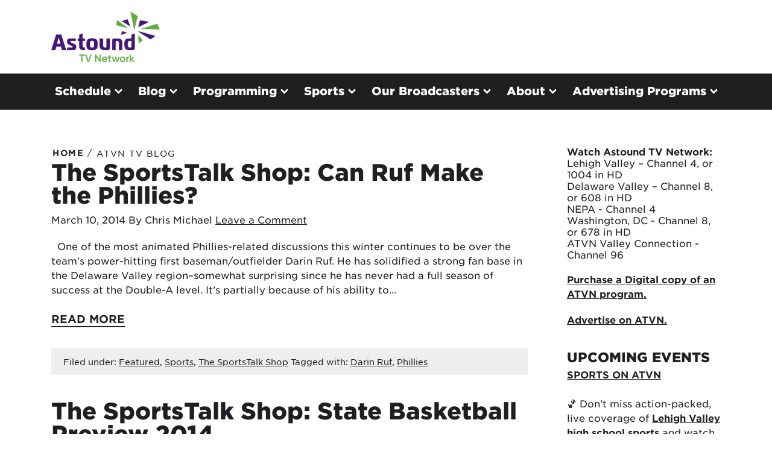

--- FILE ---
content_type: text/html; charset=UTF-8
request_url: https://www.astound.com/atvn/blog/page/242/?programming
body_size: 15215
content:
<script id="global-regions-inline-script-tag">
		
	var currentPageUrl = '/blog/';
	var baseSiteUrl = 'https://www.astound.com/atvn';
	
	var showHeaderFooter = '';
	
	var allRegionZips = [];
	var leadFormZips = '';
	var isRegionPage = false;
	var excludedMarkets = '';
	var pageMarket = '';

		var eMax = true;
	var eMaps = true;
	
					
					var zips = '18001,18002,18003,18011,18012,18013,18014,18015,18016,18017,18018,18020,18025,18030,18031,18032,18034,18035,18036,18037,18038,18039,18040,18041,18042,18043,18044,18045,18046,18049,18051,18052,18053,18054,18055,18056,18058,18059,18060,18062,18063,18064,18065,18066,18067,18068,18069,18070,18071,18072,18073,18074,18076,18077,18078,18079,18080,18081,18083,18084,18085,18086,18087,18088,18091,18092,18098,18099,18101,18102,18103,18104,18105,18106,18109,18195,18201,18202,18210,18211,18212,18214,18216,18218,18219,18220,18221,18222,18223,18224,18225,18229,18230,18231,18232,18234,18235,18237,18239,18240,18241,18242,18244,18245,18246,18247,18248,18249,18250,18251,18252,18254,18255,18256,18301,18302,18320,18321,18322,18323,18324,18325,18326,18327,18328,18330,18331,18332,18333,18334,18335,18336,18337,18340,18341,18342,18343,18344,18346,18347,18348,18349,18350,18351,18352,18353,18354,18355,18356,18357,18360,18370,18371,18372,18403,18405,18407,18410,18411,18413,18414,18415,18416,18417,18419,18420,18421,18424,18425,18426,18427,18428,18430,18431,18433,18434,18435,18436,18437,18438,18439,18440,18441,18443,18444,18445,18446,18447,18448,18449,18451,18452,18453,18454,18455,18456,18457,18458,18459,18460,18461,18462,18463,18464,18465,18466,18469,18470,18471,18472,18473,18601,18602,18603,18610,18611,18612,18614,18615,18616,18617,18618,18619,18621,18622,18623,18624,18625,18626,18627,18628,18629,18630,18631,18632,18634,18635,18636,18653,18654,18655,18656,18657,18660,18661,18690,18701,18703,18706,18707,18708,18710,18711,18762,18764,18765,18766,18767,18769,18773,18801,18810,18812,18813,18814,18815,18816,18817,18818,18820,18821,18822,18823,18824,18825,18826,18827,18828,18829,18830,18831,18832,18833,18834,18837,18840,18842,18843,18844,18845,18846,18847,18848,18850,18851,18853,18854,18901,18902,18910,18911,18912,18913,18914,18915,18916,18917,18918,18920,18921,18922,18923,18925,18927,18928,18929,18930,18931,18932,18933,18934,18935,18936,18938,18940,18942,18943,18944,18946,18947,18949,18950,18951,18953,18954,18955,18956,18957,18958,18960,18962,18963,18964,18966,18968,18969,18970,18971,18972,18974,18976,18977,18979,18980,18981,18991,19007,19335,19446,19530,19539,19604,19610';
					var serviceableZips = '';
					var channelLineupActive = '';
					if( zips != '' || serviceableZips != '' || channelLineupActive == true ){
						var regionZips = {
							id: '918',
							region: 'lehigh-valley',
							active: 'active',
							zips: zips.split(','),
							sZips: serviceableZips.split(','),
							brand: 'rcn',
							parent: 'pennsylvania',
							cfsLabel: 'Lehigh Valley, PA',
							channelLineup: '',
							boundSouthWestLat: '',
							boundSouthWestLng: '',
							boundNorthEastLat: '',
							boundNorthEastLng: '',
						};
						
						// ADD TO ALL REGION ZIPS IF REGION IS ACTIVE
						if( regionZips.active == '' || regionZips.active == 'active' ){
							allRegionZips.push(regionZips);
						}
					}
				
					redirectedZips = JSON.parse('[]');
	redirectedCompanyIDs = JSON.parse('[]');
	</script><!DOCTYPE html>
<!--[if IE 7]>
<html class="ie ie7" lang="en-US" xmlns:fb="https://www.facebook.com/2008/fbml" xmlns:addthis="https://www.addthis.com/help/api-spec" >
<![endif]-->
<!--[if IE 8]>
<html class="ie ie8" lang="en-US" xmlns:fb="https://www.facebook.com/2008/fbml" xmlns:addthis="https://www.addthis.com/help/api-spec" >
<![endif]-->
<!--[if !(IE 7) | !(IE 8)  ]><!-->
<html lang="en-US" xmlns:fb="https://www.facebook.com/2008/fbml" xmlns:addthis="https://www.addthis.com/help/api-spec" >
<!--<![endif]-->
<head>
	<!-- Informaiton Tags -->
		<meta charset="UTF-8" />
		<meta name="viewport" content="width=device-width, initial-scale=1, maximum-scale=5">
		<meta name="description" >
		<title>ATVN TV Blog - ATVN</title>
	<!-- End Informaiton Tags -->

	<link rel="profile" href="http://gmpg.org/xfn/11" />
	<link rel="pingback" href="https://www.astound.com/atvn/xmlrpc.php" />

	<link href="/atvn/wp-content/themes/atvn/images/favicon.ico" type="image/ico" rel="icon" />
	<link rel="preload" href="/atvn/wp-content/themes/atvn/css/fonts/HCo_GothamSSm_Web/woff2/GothamSSm-Black_Web.woff2" as="font" type="font/woff2">
	<link rel="preload" href="/atvn/wp-content/themes/atvn/css/fonts/HCo_GothamSSm_Web/woff2/GothamSSm-BlackItalic_Web.woff2" as="font" type="font/woff2">
	<link rel="preload" href="/atvn/wp-content/themes/atvn/css/fonts/HCo_GothamSSm_Web/woff2/GothamSSm-Bold_Web.woff2" as="font" type="font/woff2">
	<link rel="preload" href="/atvn/wp-content/themes/atvn/css/fonts/HCo_GothamSSm_Web/woff2/GothamSSm-BoldItalic_Web.woff2" as="font" type="font/woff2">
	<link rel="preload" href="/atvn/wp-content/themes/atvn/css/fonts/HCo_GothamSSm_Web/woff2/GothamSSm-Book_Web.woff2" as="font" type="font/woff2">
	<link rel="preload" href="/atvn/wp-content/themes/atvn/css/fonts/HCo_GothamSSm_Web/woff2/GothamSSm-BookItalic_Web.woff2" as="font" type="font/woff2">
	<link rel="preload" href="/atvn/wp-content/themes/atvn/css/fonts/HCo_GothamSSm_Web/woff2/GothamSSm-Light_Web.woff2" as="font" type="font/woff2">
	<link rel="preload" href="/atvn/wp-content/themes/atvn/css/fonts/HCo_GothamSSm_Web/woff2/GothamSSm-LightItalic_Web.woff2" as="font" type="font/woff2">
	<link rel="preload" href="/atvn/wp-content/themes/atvn/css/fonts/HCo_GothamSSm_Web/woff2/GothamSSm-Medium_Web.woff2" as="font" type="font/woff2">
	<link rel="preload" href="/atvn/wp-content/themes/atvn/css/fonts/HCo_GothamSSm_Web/woff2/GothamSSm-MediumItalic_Web.woff2" as="font" type="font/woff2">
	<link rel="preload" href="/atvn/wp-content/themes/atvn/css/fonts/IcoMoon/astound-icomoon.ttf" as="font" type="font/ttf">

	<!-- Loads HTML5 JavaScript file to add support for HTML5 elements in older IE versions. -->
	<!--[if lt IE 9]>
		<script src="/atvn/wp-content/themes/atvn/js/html5.js" type="text/javascript"></script>
	<![endif]-->

	<link rel="stylesheet" href="/atvn/wp-content/themes/atvn/css/bootstrap.css" type="text/css" media="all">
	<link rel="stylesheet" href="/atvn/wp-content/themes/atvn/css/accessible-menu.css" type="text/css" media="all">
	<script src="https://code.jquery.com/jquery-3.5.1.min.js" integrity="sha256-9/aliU8dGd2tb6OSsuzixeV4y/faTqgFtohetphbbj0=" crossorigin="anonymous"></script>
	
	<script>
        window.dataLayer = window.dataLayer || [];
        function gtag() {
            dataLayer.push(arguments);
        }
        gtag("consent", "default", {
            ad_storage: "granted",
            ad_user_data: "granted", 
            ad_personalization: "granted",
            analytics_storage: "granted",
            functionality_storage: "granted",
            personalization_storage: "granted",
            security_storage: "granted",
            wait_for_update: 2000,
        });
        gtag("set", "ads_data_redaction", false);
        gtag("set", "url_passthrough", true);
    </script>

	<!-- Google Tag Manager -->
	<script>(function(w,d,s,l,i){w[l]=w[l]||[];w[l].push({'gtm.start':
	new Date().getTime(),event:'gtm.js'});var f=d.getElementsByTagName(s)[0],
	j=d.createElement(s),dl=l!='dataLayer'?'&l='+l:'';j.async=true;j.src=
	'https://www.googletagmanager.com/gtm.js?id='+i+dl;f.parentNode.insertBefore(j,f);
	})(window,document,'script','dataLayer','GTM-5Z7S59G');</script>
	<!-- End Google Tag Manager -->
	
	<!-- Start cookieyes banner -->
    <script id="cookieyes" type="text/javascript" src="https://cdn-cookieyes.com/client_data/4532f5b0171da87ca73cdaef/script.js"></script>
    <!-- End cookieyes banner -->

	
	<!-- Ads managed and served by AdPlugg - AdPlugg WordPress Ad Plugin v1.12.20 - https://www.adplugg.com -->
	<script data-cfasync="false">
		(function(ac) {
			var d = document, s = 'script', id = 'adplugg-adjs';
			var js, fjs = d.getElementsByTagName(s)[0];
			if (d.getElementById(id)) return;
			js = d.createElement(s); js.id = id; js.async = 1;
			js.src = '//www.adplugg.com/apusers/serve/' + ac + '/js/1.1/ad.js';
			fjs.parentNode.insertBefore(js, fjs);
		}('A4821164'));
	</script>
	<!-- / AdPlugg -->

			<meta name='robots' content='index, follow, max-image-preview:large, max-snippet:-1, max-video-preview:-1' />

	<!-- This site is optimized with the Yoast SEO plugin v26.7 - https://yoast.com/wordpress/plugins/seo/ -->
	<link rel="canonical" href="https://www.astound.com/atvn/blog/" />
	<meta property="og:locale" content="en_US" />
	<meta property="og:type" content="article" />
	<meta property="og:title" content="ATVN TV Blog - ATVN" />
	<meta property="og:url" content="https://www.astound.com/atvn/blog/" />
	<meta property="og:site_name" content="ATVN" />
	<meta property="article:modified_time" content="2022-12-14T23:38:13+00:00" />
	<script type="application/ld+json" class="yoast-schema-graph">{"@context":"https://schema.org","@graph":[{"@type":"WebPage","@id":"https://www.astound.com/atvn/blog/","url":"https://www.astound.com/atvn/blog/","name":"ATVN TV Blog - ATVN","isPartOf":{"@id":"https://www.astound.com/atvn/#website"},"datePublished":"2012-10-10T14:52:01+00:00","dateModified":"2022-12-14T23:38:13+00:00","inLanguage":"en-US","potentialAction":[{"@type":"ReadAction","target":["https://www.astound.com/atvn/blog/"]}]},{"@type":"WebSite","@id":"https://www.astound.com/atvn/#website","url":"https://www.astound.com/atvn/","name":"ATVN","description":"Local Programming &amp; Astound Digital Cable, Internet &amp; Phone Services","potentialAction":[{"@type":"SearchAction","target":{"@type":"EntryPoint","urlTemplate":"https://www.astound.com/atvn/?s={search_term_string}"},"query-input":{"@type":"PropertyValueSpecification","valueRequired":true,"valueName":"search_term_string"}}],"inLanguage":"en-US"}]}</script>
	<!-- / Yoast SEO plugin. -->


<link rel='dns-prefetch' href='//s7.addthis.com' />
<link rel="alternate" type="application/rss+xml" title="ATVN &raquo; Feed" href="https://www.astound.com/atvn/feed/" />
<link rel="alternate" type="application/rss+xml" title="ATVN &raquo; Comments Feed" href="https://www.astound.com/atvn/comments/feed/" />
<link rel="alternate" type="application/rss+xml" title="ATVN &raquo; ATVN TV Blog Comments Feed" href="https://www.astound.com/atvn/blog/feed/" />
<link rel="alternate" title="oEmbed (JSON)" type="application/json+oembed" href="https://www.astound.com/atvn/wp-json/oembed/1.0/embed?url=https%3A%2F%2Fwww.astound.com%2Fatvn%2Fblog%2F" />
<link rel="alternate" title="oEmbed (XML)" type="text/xml+oembed" href="https://www.astound.com/atvn/wp-json/oembed/1.0/embed?url=https%3A%2F%2Fwww.astound.com%2Fatvn%2Fblog%2F&#038;format=xml" />
		<!-- This site uses the Google Analytics by ExactMetrics plugin v8.11.1 - Using Analytics tracking - https://www.exactmetrics.com/ -->
		<!-- Note: ExactMetrics is not currently configured on this site. The site owner needs to authenticate with Google Analytics in the ExactMetrics settings panel. -->
					<!-- No tracking code set -->
				<!-- / Google Analytics by ExactMetrics -->
		<style id='wp-img-auto-sizes-contain-inline-css' type='text/css'>
img:is([sizes=auto i],[sizes^="auto," i]){contain-intrinsic-size:3000px 1500px}
/*# sourceURL=wp-img-auto-sizes-contain-inline-css */
</style>
<style id='wp-emoji-styles-inline-css' type='text/css'>

	img.wp-smiley, img.emoji {
		display: inline !important;
		border: none !important;
		box-shadow: none !important;
		height: 1em !important;
		width: 1em !important;
		margin: 0 0.07em !important;
		vertical-align: -0.1em !important;
		background: none !important;
		padding: 0 !important;
	}
/*# sourceURL=wp-emoji-styles-inline-css */
</style>
<style id='wp-block-library-inline-css' type='text/css'>
:root{--wp-block-synced-color:#7a00df;--wp-block-synced-color--rgb:122,0,223;--wp-bound-block-color:var(--wp-block-synced-color);--wp-editor-canvas-background:#ddd;--wp-admin-theme-color:#007cba;--wp-admin-theme-color--rgb:0,124,186;--wp-admin-theme-color-darker-10:#006ba1;--wp-admin-theme-color-darker-10--rgb:0,107,160.5;--wp-admin-theme-color-darker-20:#005a87;--wp-admin-theme-color-darker-20--rgb:0,90,135;--wp-admin-border-width-focus:2px}@media (min-resolution:192dpi){:root{--wp-admin-border-width-focus:1.5px}}.wp-element-button{cursor:pointer}:root .has-very-light-gray-background-color{background-color:#eee}:root .has-very-dark-gray-background-color{background-color:#313131}:root .has-very-light-gray-color{color:#eee}:root .has-very-dark-gray-color{color:#313131}:root .has-vivid-green-cyan-to-vivid-cyan-blue-gradient-background{background:linear-gradient(135deg,#00d084,#0693e3)}:root .has-purple-crush-gradient-background{background:linear-gradient(135deg,#34e2e4,#4721fb 50%,#ab1dfe)}:root .has-hazy-dawn-gradient-background{background:linear-gradient(135deg,#faaca8,#dad0ec)}:root .has-subdued-olive-gradient-background{background:linear-gradient(135deg,#fafae1,#67a671)}:root .has-atomic-cream-gradient-background{background:linear-gradient(135deg,#fdd79a,#004a59)}:root .has-nightshade-gradient-background{background:linear-gradient(135deg,#330968,#31cdcf)}:root .has-midnight-gradient-background{background:linear-gradient(135deg,#020381,#2874fc)}:root{--wp--preset--font-size--normal:16px;--wp--preset--font-size--huge:42px}.has-regular-font-size{font-size:1em}.has-larger-font-size{font-size:2.625em}.has-normal-font-size{font-size:var(--wp--preset--font-size--normal)}.has-huge-font-size{font-size:var(--wp--preset--font-size--huge)}.has-text-align-center{text-align:center}.has-text-align-left{text-align:left}.has-text-align-right{text-align:right}.has-fit-text{white-space:nowrap!important}#end-resizable-editor-section{display:none}.aligncenter{clear:both}.items-justified-left{justify-content:flex-start}.items-justified-center{justify-content:center}.items-justified-right{justify-content:flex-end}.items-justified-space-between{justify-content:space-between}.screen-reader-text{border:0;clip-path:inset(50%);height:1px;margin:-1px;overflow:hidden;padding:0;position:absolute;width:1px;word-wrap:normal!important}.screen-reader-text:focus{background-color:#ddd;clip-path:none;color:#444;display:block;font-size:1em;height:auto;left:5px;line-height:normal;padding:15px 23px 14px;text-decoration:none;top:5px;width:auto;z-index:100000}html :where(.has-border-color){border-style:solid}html :where([style*=border-top-color]){border-top-style:solid}html :where([style*=border-right-color]){border-right-style:solid}html :where([style*=border-bottom-color]){border-bottom-style:solid}html :where([style*=border-left-color]){border-left-style:solid}html :where([style*=border-width]){border-style:solid}html :where([style*=border-top-width]){border-top-style:solid}html :where([style*=border-right-width]){border-right-style:solid}html :where([style*=border-bottom-width]){border-bottom-style:solid}html :where([style*=border-left-width]){border-left-style:solid}html :where(img[class*=wp-image-]){height:auto;max-width:100%}:where(figure){margin:0 0 1em}html :where(.is-position-sticky){--wp-admin--admin-bar--position-offset:var(--wp-admin--admin-bar--height,0px)}@media screen and (max-width:600px){html :where(.is-position-sticky){--wp-admin--admin-bar--position-offset:0px}}

/*# sourceURL=wp-block-library-inline-css */
</style><style id='global-styles-inline-css' type='text/css'>
:root{--wp--preset--aspect-ratio--square: 1;--wp--preset--aspect-ratio--4-3: 4/3;--wp--preset--aspect-ratio--3-4: 3/4;--wp--preset--aspect-ratio--3-2: 3/2;--wp--preset--aspect-ratio--2-3: 2/3;--wp--preset--aspect-ratio--16-9: 16/9;--wp--preset--aspect-ratio--9-16: 9/16;--wp--preset--color--black: #000000;--wp--preset--color--cyan-bluish-gray: #abb8c3;--wp--preset--color--white: #ffffff;--wp--preset--color--pale-pink: #f78da7;--wp--preset--color--vivid-red: #cf2e2e;--wp--preset--color--luminous-vivid-orange: #ff6900;--wp--preset--color--luminous-vivid-amber: #fcb900;--wp--preset--color--light-green-cyan: #7bdcb5;--wp--preset--color--vivid-green-cyan: #00d084;--wp--preset--color--pale-cyan-blue: #8ed1fc;--wp--preset--color--vivid-cyan-blue: #0693e3;--wp--preset--color--vivid-purple: #9b51e0;--wp--preset--gradient--vivid-cyan-blue-to-vivid-purple: linear-gradient(135deg,rgb(6,147,227) 0%,rgb(155,81,224) 100%);--wp--preset--gradient--light-green-cyan-to-vivid-green-cyan: linear-gradient(135deg,rgb(122,220,180) 0%,rgb(0,208,130) 100%);--wp--preset--gradient--luminous-vivid-amber-to-luminous-vivid-orange: linear-gradient(135deg,rgb(252,185,0) 0%,rgb(255,105,0) 100%);--wp--preset--gradient--luminous-vivid-orange-to-vivid-red: linear-gradient(135deg,rgb(255,105,0) 0%,rgb(207,46,46) 100%);--wp--preset--gradient--very-light-gray-to-cyan-bluish-gray: linear-gradient(135deg,rgb(238,238,238) 0%,rgb(169,184,195) 100%);--wp--preset--gradient--cool-to-warm-spectrum: linear-gradient(135deg,rgb(74,234,220) 0%,rgb(151,120,209) 20%,rgb(207,42,186) 40%,rgb(238,44,130) 60%,rgb(251,105,98) 80%,rgb(254,248,76) 100%);--wp--preset--gradient--blush-light-purple: linear-gradient(135deg,rgb(255,206,236) 0%,rgb(152,150,240) 100%);--wp--preset--gradient--blush-bordeaux: linear-gradient(135deg,rgb(254,205,165) 0%,rgb(254,45,45) 50%,rgb(107,0,62) 100%);--wp--preset--gradient--luminous-dusk: linear-gradient(135deg,rgb(255,203,112) 0%,rgb(199,81,192) 50%,rgb(65,88,208) 100%);--wp--preset--gradient--pale-ocean: linear-gradient(135deg,rgb(255,245,203) 0%,rgb(182,227,212) 50%,rgb(51,167,181) 100%);--wp--preset--gradient--electric-grass: linear-gradient(135deg,rgb(202,248,128) 0%,rgb(113,206,126) 100%);--wp--preset--gradient--midnight: linear-gradient(135deg,rgb(2,3,129) 0%,rgb(40,116,252) 100%);--wp--preset--font-size--small: 13px;--wp--preset--font-size--medium: 20px;--wp--preset--font-size--large: 36px;--wp--preset--font-size--x-large: 42px;--wp--preset--spacing--20: 0.44rem;--wp--preset--spacing--30: 0.67rem;--wp--preset--spacing--40: 1rem;--wp--preset--spacing--50: 1.5rem;--wp--preset--spacing--60: 2.25rem;--wp--preset--spacing--70: 3.38rem;--wp--preset--spacing--80: 5.06rem;--wp--preset--shadow--natural: 6px 6px 9px rgba(0, 0, 0, 0.2);--wp--preset--shadow--deep: 12px 12px 50px rgba(0, 0, 0, 0.4);--wp--preset--shadow--sharp: 6px 6px 0px rgba(0, 0, 0, 0.2);--wp--preset--shadow--outlined: 6px 6px 0px -3px rgb(255, 255, 255), 6px 6px rgb(0, 0, 0);--wp--preset--shadow--crisp: 6px 6px 0px rgb(0, 0, 0);}:where(.is-layout-flex){gap: 0.5em;}:where(.is-layout-grid){gap: 0.5em;}body .is-layout-flex{display: flex;}.is-layout-flex{flex-wrap: wrap;align-items: center;}.is-layout-flex > :is(*, div){margin: 0;}body .is-layout-grid{display: grid;}.is-layout-grid > :is(*, div){margin: 0;}:where(.wp-block-columns.is-layout-flex){gap: 2em;}:where(.wp-block-columns.is-layout-grid){gap: 2em;}:where(.wp-block-post-template.is-layout-flex){gap: 1.25em;}:where(.wp-block-post-template.is-layout-grid){gap: 1.25em;}.has-black-color{color: var(--wp--preset--color--black) !important;}.has-cyan-bluish-gray-color{color: var(--wp--preset--color--cyan-bluish-gray) !important;}.has-white-color{color: var(--wp--preset--color--white) !important;}.has-pale-pink-color{color: var(--wp--preset--color--pale-pink) !important;}.has-vivid-red-color{color: var(--wp--preset--color--vivid-red) !important;}.has-luminous-vivid-orange-color{color: var(--wp--preset--color--luminous-vivid-orange) !important;}.has-luminous-vivid-amber-color{color: var(--wp--preset--color--luminous-vivid-amber) !important;}.has-light-green-cyan-color{color: var(--wp--preset--color--light-green-cyan) !important;}.has-vivid-green-cyan-color{color: var(--wp--preset--color--vivid-green-cyan) !important;}.has-pale-cyan-blue-color{color: var(--wp--preset--color--pale-cyan-blue) !important;}.has-vivid-cyan-blue-color{color: var(--wp--preset--color--vivid-cyan-blue) !important;}.has-vivid-purple-color{color: var(--wp--preset--color--vivid-purple) !important;}.has-black-background-color{background-color: var(--wp--preset--color--black) !important;}.has-cyan-bluish-gray-background-color{background-color: var(--wp--preset--color--cyan-bluish-gray) !important;}.has-white-background-color{background-color: var(--wp--preset--color--white) !important;}.has-pale-pink-background-color{background-color: var(--wp--preset--color--pale-pink) !important;}.has-vivid-red-background-color{background-color: var(--wp--preset--color--vivid-red) !important;}.has-luminous-vivid-orange-background-color{background-color: var(--wp--preset--color--luminous-vivid-orange) !important;}.has-luminous-vivid-amber-background-color{background-color: var(--wp--preset--color--luminous-vivid-amber) !important;}.has-light-green-cyan-background-color{background-color: var(--wp--preset--color--light-green-cyan) !important;}.has-vivid-green-cyan-background-color{background-color: var(--wp--preset--color--vivid-green-cyan) !important;}.has-pale-cyan-blue-background-color{background-color: var(--wp--preset--color--pale-cyan-blue) !important;}.has-vivid-cyan-blue-background-color{background-color: var(--wp--preset--color--vivid-cyan-blue) !important;}.has-vivid-purple-background-color{background-color: var(--wp--preset--color--vivid-purple) !important;}.has-black-border-color{border-color: var(--wp--preset--color--black) !important;}.has-cyan-bluish-gray-border-color{border-color: var(--wp--preset--color--cyan-bluish-gray) !important;}.has-white-border-color{border-color: var(--wp--preset--color--white) !important;}.has-pale-pink-border-color{border-color: var(--wp--preset--color--pale-pink) !important;}.has-vivid-red-border-color{border-color: var(--wp--preset--color--vivid-red) !important;}.has-luminous-vivid-orange-border-color{border-color: var(--wp--preset--color--luminous-vivid-orange) !important;}.has-luminous-vivid-amber-border-color{border-color: var(--wp--preset--color--luminous-vivid-amber) !important;}.has-light-green-cyan-border-color{border-color: var(--wp--preset--color--light-green-cyan) !important;}.has-vivid-green-cyan-border-color{border-color: var(--wp--preset--color--vivid-green-cyan) !important;}.has-pale-cyan-blue-border-color{border-color: var(--wp--preset--color--pale-cyan-blue) !important;}.has-vivid-cyan-blue-border-color{border-color: var(--wp--preset--color--vivid-cyan-blue) !important;}.has-vivid-purple-border-color{border-color: var(--wp--preset--color--vivid-purple) !important;}.has-vivid-cyan-blue-to-vivid-purple-gradient-background{background: var(--wp--preset--gradient--vivid-cyan-blue-to-vivid-purple) !important;}.has-light-green-cyan-to-vivid-green-cyan-gradient-background{background: var(--wp--preset--gradient--light-green-cyan-to-vivid-green-cyan) !important;}.has-luminous-vivid-amber-to-luminous-vivid-orange-gradient-background{background: var(--wp--preset--gradient--luminous-vivid-amber-to-luminous-vivid-orange) !important;}.has-luminous-vivid-orange-to-vivid-red-gradient-background{background: var(--wp--preset--gradient--luminous-vivid-orange-to-vivid-red) !important;}.has-very-light-gray-to-cyan-bluish-gray-gradient-background{background: var(--wp--preset--gradient--very-light-gray-to-cyan-bluish-gray) !important;}.has-cool-to-warm-spectrum-gradient-background{background: var(--wp--preset--gradient--cool-to-warm-spectrum) !important;}.has-blush-light-purple-gradient-background{background: var(--wp--preset--gradient--blush-light-purple) !important;}.has-blush-bordeaux-gradient-background{background: var(--wp--preset--gradient--blush-bordeaux) !important;}.has-luminous-dusk-gradient-background{background: var(--wp--preset--gradient--luminous-dusk) !important;}.has-pale-ocean-gradient-background{background: var(--wp--preset--gradient--pale-ocean) !important;}.has-electric-grass-gradient-background{background: var(--wp--preset--gradient--electric-grass) !important;}.has-midnight-gradient-background{background: var(--wp--preset--gradient--midnight) !important;}.has-small-font-size{font-size: var(--wp--preset--font-size--small) !important;}.has-medium-font-size{font-size: var(--wp--preset--font-size--medium) !important;}.has-large-font-size{font-size: var(--wp--preset--font-size--large) !important;}.has-x-large-font-size{font-size: var(--wp--preset--font-size--x-large) !important;}
/*# sourceURL=global-styles-inline-css */
</style>

<style id='classic-theme-styles-inline-css' type='text/css'>
/*! This file is auto-generated */
.wp-block-button__link{color:#fff;background-color:#32373c;border-radius:9999px;box-shadow:none;text-decoration:none;padding:calc(.667em + 2px) calc(1.333em + 2px);font-size:1.125em}.wp-block-file__button{background:#32373c;color:#fff;text-decoration:none}
/*# sourceURL=/wp-includes/css/classic-themes.min.css */
</style>
<link rel='stylesheet' id='ppress-frontend-css' href='/atvn/wp-content/plugins/wp-user-avatar/assets/css/frontend.min.css?ver=4.16.8' type='text/css' media='all' />
<link rel='stylesheet' id='ppress-flatpickr-css' href='/atvn/wp-content/plugins/wp-user-avatar/assets/flatpickr/flatpickr.min.css?ver=4.16.8' type='text/css' media='all' />
<link rel='stylesheet' id='ppress-select2-css' href='/atvn/wp-content/plugins/wp-user-avatar/assets/select2/select2.min.css?ver=6.9' type='text/css' media='all' />
<link rel='stylesheet' id='atvn-style-css' href='/atvn/wp-content/themes/atvn/style.css?ver=1.0.1' type='text/css' media='all' />
<link rel='stylesheet' id='atvn-style-print-css' href='/atvn/wp-content/themes/atvn/css/print.css?ver=1.0.1' type='text/css' media='all' />
<link rel='stylesheet' id='addthis_all_pages-css' href='/atvn/wp-content/plugins/addthis/frontend/build/addthis_wordpress_public.min.css?ver=6.9' type='text/css' media='all' />
<script type="text/javascript" src="/atvn/wp-content/plugins/wp-user-avatar/assets/flatpickr/flatpickr.min.js?ver=4.16.8" id="ppress-flatpickr-js"></script>
<script type="text/javascript" src="/atvn/wp-content/plugins/wp-user-avatar/assets/select2/select2.min.js?ver=4.16.8" id="ppress-select2-js"></script>
<link rel="https://api.w.org/" href="https://www.astound.com/atvn/wp-json/" /><link rel="alternate" title="JSON" type="application/json" href="https://www.astound.com/atvn/wp-json/wp/v2/pages/503" /><link rel="EditURI" type="application/rsd+xml" title="RSD" href="https://www.astound.com/atvn/xmlrpc.php?rsd" />
<meta name="generator" content="WordPress 6.9" />
<meta name="generator" content="Seriously Simple Podcasting 3.14.2" />
<link rel='shortlink' href='https://www.astound.com/atvn/?p=503' />

<link rel="alternate" type="application/rss+xml" title="Podcast RSS feed" href="https://www.astound.com/atvn/feed/podcast" />

		<style type="text/css" id="wp-custom-css">
			.rotator-bg img.background-image {
    max-width: none;
    width: 100%;
}		</style>
			
	<script src="https://cdn.jsdelivr.net/npm/popper.js@1.16.1/dist/umd/popper.min.js" integrity="sha384-9/reFTGAW83EW2RDu2S0VKaIzap3H66lZH81PoYlFhbGU+6BZp6G7niu735Sk7lN" crossorigin="anonymous"></script>
	<script src="https://stackpath.bootstrapcdn.com/bootstrap/4.5.2/js/bootstrap.min.js" integrity="sha384-B4gt1jrGC7Jh4AgTPSdUtOBvfO8shuf57BaghqFfPlYxofvL8/KUEfYiJOMMV+rV" crossorigin="anonymous"></script>
	<script src="/atvn/wp-content/themes/atvn/js/global.js" type="text/javascript"></script>
	<script type="text/javascript">var ajax_url = "https://www.astound.com/atvn/wp-admin/admin-ajax.php";</script>
	
	<script src="https://cdnjs.cloudflare.com/ajax/libs/gsap/3.6.1/gsap.min.js"></script>
	<script src="https://cdnjs.cloudflare.com/ajax/libs/gsap/3.6.1/Draggable.min.js"></script>
	<script src="https://cdnjs.cloudflare.com/ajax/libs/gsap/3.6.1/MotionPathPlugin.min.js"></script>
	<script src="https://cdnjs.cloudflare.com/ajax/libs/gsap/3.6.1/TextPlugin.min.js"></script>
	<script src="https://cdnjs.cloudflare.com/ajax/libs/gsap/3.6.1/ScrollToPlugin.min.js"></script>
	<script src="https://cdnjs.cloudflare.com/ajax/libs/gsap/3.6.1/ScrollTrigger.min.js"></script>
	<script src="/atvn/wp-content/themes/atvn/js/SplitText.min.js"></script>
	
	<style>
	[region] .region-hide-all,
	[region] header #primary-menu nav .nav-menu .nav-item .sub-nav a.nav-link-item.region-hide-all {
		display: none;
	}
	
	.region-default,
	[region="default"] .region-set {
		display: none;
	}

	[region="default"] .region-default {
		display: block;
	}

	[region="default"] .otg-columns.region-default,
	[region="default"] .mc-columns.region-default {
		display: flex;
	}
	
	[region="default"] .region-hide-default,
	[region="default"] header #primary-menu nav .nav-menu .nav-item .sub-nav a.nav-link-item.region-hide-default {
		display: none;
	}

	/* STYLES FOR LEHIGH VALLEY */
	.region-lehigh-valley {
		display: none;
	}
	
	[region="lehigh-valley"] .region-lehigh-valley,
	[region="lehigh-valley"] header #primary-menu nav .nav-menu .nav-item .sub-nav a.nav-link-item.region-lehigh-valley {
		display: block;
	}
	
	[region="lehigh-valley"] header #primary-menu #header-top-right #header-phone.region-lehigh-valley {
		display: inline-block;
	}
	
	[region="lehigh-valley"] .shortcode-brand-phone a.region-lehigh-valley,
	[region="lehigh-valley"] header #primary-menu nav .nav-menu .nav-item .sub-nav .nav-help-bar a.nav-link-item.icon-phone.region-lehigh-valley {
		display: inline-block;
	}

	[region="lehigh-valley"] .region-hide-lehigh-valley,
	[region="lehigh-valley"] header #primary-menu nav .nav-menu .nav-item .sub-nav a.nav-link-item.region-hide-lehigh-valley {
		display: none !important;
	}

	[region="lehigh-valley"] .otg-columns.region-lehigh-valley,
	[region="lehigh-valley"] .mc-columns.region-lehigh-valley {
		display: flex;
	}
	
	[region="lehigh-valley"] .shortcode-market-content.lehigh-valley {
		display: inline;
	}

</style></head>
<body class="paged wp-singular page-template page-template-templates page-template-blog page-template-templatesblog-php page page-id-503 paged-242 page-paged-242 wp-theme-atvn" parent-region="default" region="default" brand="none">
	<a class="assistive-text" tabindex="1" id="assistive-skip" href="#content" title="Skip to content">Skip to content</a>

	<!-- Google Tag Manager (noscript) -->
	<noscript><iframe src="https://www.googletagmanager.com/ns.html?id=GTM-5Z7S59G"
	height="0" width="0" style="display:none;visibility:hidden"></iframe></noscript>
	<!-- End Google Tag Manager (noscript) -->
	
												<header>
		<section id="primary-menu">
			<div class="container-fluid">
				<div class="row align-items-center no-gutters">
					<div id="logo" class="col col-md-3">
						<a class="site-title" href="https://www.astound.com/atvn/" title="ATVN" rel="home">
							<img id="logo-atvn" src="/atvn/wp-content/themes/atvn/images/logos/logo-atvn.png" width="180" height="100"  alt="atvn logo" />
						</a>
					</div>
					<div class="header-right"><ul><li id="adplugg-4" class="widget adplugg"><div class="adplugg-tag" data-adplugg-zone="top_bar"></div></li>
</ul></div><!-- end .header-right -->					<div id="nav-wrapper" class="col-9 text-left">
						<nav>
							<ul class="nav-menu">
																											<li class="nav-item">
											<a href="?schedule" aria-haspopup="menu">Schedule</a>
											<div class="sub-nav slide text-left">
												<div class="sub-nav-inner">
													<div class="container-fluid">
														<div class="row">
																																																																<div class="col-12">
																			<div class="sub-nav-group">
																																																															<a class="nav-link-item    " href="/atvn/schedule" >Schedule</a>
																																											<a class="nav-link-item    " href="/atvn/today" >Today's Schedule</a>
																																											<a class="nav-link-item    " href="/atvn/schedule" >Full Schedule</a>
																																																												</div>
																		</div>
																																																															
																														
																													</div>
													</div>
																									</div>
											</div>
										</li>
																			<li class="nav-item">
											<a href="?blog" aria-haspopup="menu">Blog</a>
											<div class="sub-nav slide text-left">
												<div class="sub-nav-inner">
													<div class="container-fluid">
														<div class="row">
																																																																<div class="col-12">
																			<div class="sub-nav-group">
																																																															<a class="nav-link-item    " href="/atvn/blog" >ATVN Blog</a>
																																											<a class="nav-link-item    " href="/atvn/category/classic-video-showplace/" >Classic Video Showplace - Chris Michael</a>
																																											<a class="nav-link-item    " href="/atvn/author/rcntvchris/" >The Sports Talk Shop - Chris Michael</a>
																																																												</div>
																		</div>
																																																															
																														
																													</div>
													</div>
																									</div>
											</div>
										</li>
																			<li class="nav-item">
											<a href="?programming" aria-haspopup="menu">Programming</a>
											<div class="sub-nav slide text-left">
												<div class="sub-nav-inner">
													<div class="container-fluid">
														<div class="row">
																																																																<div class="col-12">
																			<div class="sub-nav-group">
																																																															<a class="nav-link-item    " href="/atvn/programming" >Programming</a>
																																											<a class="nav-link-item    " href="/atvn/atvn-programs" >ATVN Programs</a>
																																											<a class="nav-link-item    " href="/atvn/entertainment-lifestyle-programs" >Entertainment & Lifestyle Programs</a>
																																											<a class="nav-link-item    " href="/atvn/classic-movies" >Classic Movies</a>
																																											<a class="nav-link-item    " href="/atvn/classic-tv" >Classic TV</a>
																																																												</div>
																		</div>
																																																															
																														
																													</div>
													</div>
																									</div>
											</div>
										</li>
																			<li class="nav-item">
											<a href="?sports" aria-haspopup="menu">Sports</a>
											<div class="sub-nav slide text-left">
												<div class="sub-nav-inner">
													<div class="container-fluid">
														<div class="row">
																																																																<div class="col-12">
																			<div class="sub-nav-group">
																																																															<a class="nav-link-item    " href="/atvn/sports-atvn" >Sports on ATVN</a>
																																											<a class="nav-link-item    " href="/atvn/sports-talk" >ATVN Sports Talk</a>
																																																												</div>
																		</div>
																																																															
																														
																													</div>
													</div>
																									</div>
											</div>
										</li>
																			<li class="nav-item">
											<a href="?our broadcasters" aria-haspopup="menu">Our Broadcasters</a>
											<div class="sub-nav slide text-left">
												<div class="sub-nav-inner">
													<div class="container-fluid">
														<div class="row">
																																																																<div class="col-12">
																			<div class="sub-nav-group">
																																																															<a class="nav-link-item    " href="/atvn/our-broadcasters" >Our Broadcasters</a>
																																																												</div>
																		</div>
																																																															
																														
																													</div>
													</div>
																									</div>
											</div>
										</li>
																			<li class="nav-item">
											<a href="?about" aria-haspopup="menu">About</a>
											<div class="sub-nav slide text-left">
												<div class="sub-nav-inner">
													<div class="container-fluid">
														<div class="row">
																																																																<div class="col-12">
																			<div class="sub-nav-group">
																																																															<a class="nav-link-item    " href="/atvn/about-atvntv" >About ATVN</a>
																																											<a class="nav-link-item    " href="/atvn/atvntv-staff" >ATVN Staff</a>
																																											<a class="nav-link-item    " href="/atvn/in-the-community" >In the Community</a>
																																											<a class="nav-link-item    " href="/atvn/contact-us" >Contact ATVN</a>
																																											<a class="nav-link-item    " href="/atvn/atvn-tv-program-dvd-orders/" >ATVN Program DVD Orders</a>
																																																												</div>
																		</div>
																																																															
																														
																													</div>
													</div>
																									</div>
											</div>
										</li>
																			<li class="nav-item">
											<a href="?advertising programs" aria-haspopup="menu">Advertising Programs</a>
											<div class="sub-nav slide text-left">
												<div class="sub-nav-inner">
													<div class="container-fluid">
														<div class="row">
																																																																<div class="col-12">
																			<div class="sub-nav-group">
																																																															<a class="nav-link-item    " href="/atvn/advertising-programs" >Advertising Programs</a>
																																																												</div>
																		</div>
																																																															
																														
																													</div>
													</div>
																									</div>
											</div>
										</li>
																								</ul>
						</nav>
					</div>
										<div id="mobile-nav-toggle-wrapper" class="col-1 ml-auto">
						<button id="mobile-nav-toggle" aria-label="Main Menu Toggle">
							<div class="line-1"></div>
							<div class="line-2"></div>
							<div class="line-3"></div>
						</button>
					</div>
				</div>
			</div>
		</section>
	</header>
	<div id="mobile-nav-menu" level="1">
		<div id="mobile-nav-inner">
			<div id="mobile-nav-level">
				<ul class="nav-menu level-1">
					<li class="spacer"></li>
					
																		<li class="primary-nav-item">
								<button>Schedule</button>
								
								<ul class="subnav-menu level-2">
									<li class="nav-item back"><button>Menu</button></li>
									<li class="nav-item title">Schedule</li>
									
																						<li class="nav-item "><a class="  " href="/atvn/schedule" >Schedule</a></li>
																									<li class="nav-item "><a class="  " href="/atvn/today" >Today's Schedule</a></li>
																									<li class="nav-item "><a class="  " href="/atvn/schedule" >Full Schedule</a></li>
																				</ul>
							</li>
													<li class="primary-nav-item">
								<button>Blog</button>
								
								<ul class="subnav-menu level-2">
									<li class="nav-item back"><button>Menu</button></li>
									<li class="nav-item title">Blog</li>
									
																						<li class="nav-item "><a class="  " href="/atvn/blog" >ATVN Blog</a></li>
																									<li class="nav-item "><a class="  " href="/atvn/category/classic-video-showplace/" >Classic Video Showplace - Chris Michael</a></li>
																									<li class="nav-item "><a class="  " href="/atvn/author/rcntvchris/" >The Sports Talk Shop - Chris Michael</a></li>
																				</ul>
							</li>
													<li class="primary-nav-item">
								<button>Programming</button>
								
								<ul class="subnav-menu level-2">
									<li class="nav-item back"><button>Menu</button></li>
									<li class="nav-item title">Programming</li>
									
																						<li class="nav-item "><a class="  " href="/atvn/programming" >Programming</a></li>
																									<li class="nav-item "><a class="  " href="/atvn/atvn-programs" >ATVN Programs</a></li>
																									<li class="nav-item "><a class="  " href="/atvn/entertainment-lifestyle-programs" >Entertainment & Lifestyle Programs</a></li>
																									<li class="nav-item "><a class="  " href="/atvn/classic-movies" >Classic Movies</a></li>
																									<li class="nav-item "><a class="  " href="/atvn/classic-tv" >Classic TV</a></li>
																				</ul>
							</li>
													<li class="primary-nav-item">
								<button>Sports</button>
								
								<ul class="subnav-menu level-2">
									<li class="nav-item back"><button>Menu</button></li>
									<li class="nav-item title">Sports</li>
									
																						<li class="nav-item "><a class="  " href="/atvn/sports-atvn" >Sports on ATVN</a></li>
																									<li class="nav-item "><a class="  " href="/atvn/sports-talk" >ATVN Sports Talk</a></li>
																				</ul>
							</li>
													<li class="primary-nav-item">
								<button>Our Broadcasters</button>
								
								<ul class="subnav-menu level-2">
									<li class="nav-item back"><button>Menu</button></li>
									<li class="nav-item title">Our Broadcasters</li>
									
																						<li class="nav-item "><a class="  " href="/atvn/our-broadcasters" >Our Broadcasters</a></li>
																				</ul>
							</li>
													<li class="primary-nav-item">
								<button>About</button>
								
								<ul class="subnav-menu level-2">
									<li class="nav-item back"><button>Menu</button></li>
									<li class="nav-item title">About</li>
									
																						<li class="nav-item "><a class="  " href="/atvn/about-atvntv" >About ATVN</a></li>
																									<li class="nav-item "><a class="  " href="/atvn/atvntv-staff" >ATVN Staff</a></li>
																									<li class="nav-item "><a class="  " href="/atvn/in-the-community" >In the Community</a></li>
																									<li class="nav-item "><a class="  " href="/atvn/contact-us" >Contact ATVN</a></li>
																									<li class="nav-item "><a class="  " href="/atvn/atvn-tv-program-dvd-orders/" >ATVN Program DVD Orders</a></li>
																				</ul>
							</li>
													<li class="primary-nav-item">
								<button>Advertising Programs</button>
								
								<ul class="subnav-menu level-2">
									<li class="nav-item back"><button>Menu</button></li>
									<li class="nav-item title">Advertising Programs</li>
									
																						<li class="nav-item "><a class="  " href="/atvn/advertising-programs" >Advertising Programs</a></li>
																				</ul>
							</li>
																				</ul>
			</div>
		</div>
	</div>
	<div id="header-spacer"></div>
					<main>
			<section>
			<div class="layout-inner container-fluid">
				<div class="row">
					<div class="content-left col-12 col-lg-9">
						<section class="breadcrumbs light-mode pt-0 pb-0">
							<div class="layout-inner container-fluid pt-0 pb-0">
								<ol itemscope itemtype="https://schema.org/BreadcrumbList">
									<li itemprop="itemListElement" itemscope itemtype="https://schema.org/ListItem">
										<a itemprop="item" itemtype="https://schema.org/WebPage" itemid="https://www.astound.com/atvn/" href="https://www.astound.com/atvn/">
											<span itemprop="name">Home</span>
										</a>
										<meta itemprop="position" content="1" />
									</li>
									/
																		<li itemprop="itemListElement" itemscope itemtype="https://schema.org/ListItem">
										<span itemprop="name">ATVN TV Blog</span>
										<meta itemprop="position" content="3" />
									</li>
								</ol>
							</div>
						</section>
						
														<div class="post-75095 post-item">
									<h3><a href="https://www.astound.com/atvn/the-sportstalk-shop-can-ruf-make-the-phillies/">The SportsTalk Shop:  Can Ruf Make the Phillies?</a></h3>
									<div class="post-header-meta">
										<span>March 10, 2014</span>
										<span>By Chris Michael</span>
																					<span class="comments-link">
												<a href="https://www.astound.com/atvn/the-sportstalk-shop-can-ruf-make-the-phillies/#respond"><span class="leave-reply">Leave a Comment</span></a>											</span>
																			</div>
									
									<p>&nbsp; One of the most animated Phillies-related discussions this winter continues to be over the team’s power-hitting first baseman/outfielder Darin Ruf. He has solidified a strong fan base in the Delaware Valley region&#8211;somewhat surprising since he has never had a full season of success at the Double-A level. It’s partially because of his ability to&#8230;<!-- AddThis Advanced Settings generic via filter on get_the_excerpt --><!-- AddThis Share Buttons generic via filter on get_the_excerpt --></p>
									<a href="https://www.astound.com/atvn/the-sportstalk-shop-can-ruf-make-the-phillies/" class="btn btn-secondary-animation"><span>Read More</span></a>
									
									<div class="post-footer-meta">
																				Filed under: <a href="https://www.astound.com/atvn/category/featured/" rel="category tag">Featured</a>, <a href="https://www.astound.com/atvn/category/sports/" rel="category tag">Sports</a>, <a href="https://www.astound.com/atvn/category/the-sportstalk-shop/" rel="category tag">The SportsTalk Shop</a> Tagged with: <a href="https://www.astound.com/atvn/tag/darin-ruf/" rel="tag">Darin Ruf</a>, <a href="https://www.astound.com/atvn/tag/phillies/" rel="tag">Phillies</a>																			</div><!-- .entry-meta -->
								</div>
															<div class="post-75062 post-item">
									<h3><a href="https://www.astound.com/atvn/the-sportstalk-shop-state-basketball-preview-2014/">The SportsTalk Shop: State Basketball Preview 2014</a></h3>
									<div class="post-header-meta">
										<span>March 6, 2014</span>
										<span>By Chris Michael</span>
																					<span class="comments-link">
												<a href="https://www.astound.com/atvn/the-sportstalk-shop-state-basketball-preview-2014/#respond"><span class="leave-reply">Leave a Comment</span></a>											</span>
																			</div>
									
									<p>The Pennsylvania state basketball playoffs will be commencing this weekend. It’s an exciting time of year—no more safety nets, as it’s a single-elimination tournament and the most talented players in the state might have their season, if not their scholastic careers, come to an end on a given night. We’re going to be broadcasting a&#8230;<!-- AddThis Advanced Settings generic via filter on get_the_excerpt --><!-- AddThis Share Buttons generic via filter on get_the_excerpt --></p>
									<a href="https://www.astound.com/atvn/the-sportstalk-shop-state-basketball-preview-2014/" class="btn btn-secondary-animation"><span>Read More</span></a>
									
									<div class="post-footer-meta">
																				Filed under: <a href="https://www.astound.com/atvn/category/featured/" rel="category tag">Featured</a>, <a href="https://www.astound.com/atvn/category/sports/" rel="category tag">Sports</a>, <a href="https://www.astound.com/atvn/category/the-sportstalk-shop/" rel="category tag">The SportsTalk Shop</a> Tagged with: <a href="https://www.astound.com/atvn/tag/bethlehem-catholic/" rel="tag">Bethlehem Catholic</a>, <a href="https://www.astound.com/atvn/tag/catasauqua/" rel="tag">Catasauqua</a>, <a href="https://www.astound.com/atvn/tag/central-catholic/" rel="tag">Central Catholic</a>, <a href="https://www.astound.com/atvn/tag/district-xi/" rel="tag">District XI</a>, <a href="https://www.astound.com/atvn/tag/emmaus/" rel="tag">Emmaus</a>, <a href="https://www.astound.com/atvn/tag/high-school-basketball/" rel="tag">high school basketball</a>, <a href="https://www.astound.com/atvn/tag/liberty/" rel="tag">Liberty</a>, <a href="https://www.astound.com/atvn/tag/northampton/" rel="tag">Northampton</a>, <a href="https://www.astound.com/atvn/tag/notre-dame/" rel="tag">Notre Dame</a>, <a href="https://www.astound.com/atvn/tag/parkland/" rel="tag">Parkland</a>, <a href="https://www.astound.com/atvn/tag/piaa/" rel="tag">PIAA</a>, <a href="https://www.astound.com/atvn/tag/pleasant-valley/" rel="tag">Pleasant Valley</a>, <a href="https://www.astound.com/atvn/tag/pocono-mountain-west/" rel="tag">Pocono Mountain West</a>, <a href="https://www.astound.com/atvn/tag/saucon-valley/" rel="tag">Saucon Valley</a>, <a href="https://www.astound.com/atvn/tag/stroudsburg/" rel="tag">Stroudsburg</a>																			</div><!-- .entry-meta -->
								</div>
															<div class="post-75042 post-item">
									<h3><a href="https://www.astound.com/atvn/behind-the-mic-so-you-want-to-be-an-announcer/">Behind the Mic:  So, You Want to be an Announcer&#8230;</a></h3>
									<div class="post-header-meta">
										<span>March 4, 2014</span>
										<span>By Gary Laubach</span>
																					<span class="comments-link">
												<a href="https://www.astound.com/atvn/behind-the-mic-so-you-want-to-be-an-announcer/#respond"><span class="leave-reply">Leave a Comment</span></a>											</span>
																			</div>
									
									<p>On Wednesday, February 26, the new Phillies’ announcers, Jamie Moyer and Matt Stairs, made their announcing debut when the Phillies played a rain-shortened game against the Toronto Blue Jays. They certainly got off to a good start, and play-by-play man, Tom McCarthy, did a nice job directing traffic (three in a booth can be difficult)&#8230;.<!-- AddThis Advanced Settings generic via filter on get_the_excerpt --><!-- AddThis Share Buttons generic via filter on get_the_excerpt --></p>
									<a href="https://www.astound.com/atvn/behind-the-mic-so-you-want-to-be-an-announcer/" class="btn btn-secondary-animation"><span>Read More</span></a>
									
									<div class="post-footer-meta">
																				Filed under: <a href="https://www.astound.com/atvn/category/behind-the-mic/" rel="category tag">Behind the Mic</a>, <a href="https://www.astound.com/atvn/category/featured/" rel="category tag">Featured</a>, <a href="https://www.astound.com/atvn/category/sports/" rel="category tag">Sports</a>																			</div><!-- .entry-meta -->
								</div>
															<div class="post-75015 post-item">
									<h3><a href="https://www.astound.com/atvn/behind-the-mic-oh-those-sibling-rivalries/">Behind the Mic: Oh, Those Sibling Rivalries&#8230;</a></h3>
									<div class="post-header-meta">
										<span>February 25, 2014</span>
										<span>By Gary Laubach</span>
																					<span class="comments-link">
												<a href="https://www.astound.com/atvn/behind-the-mic-oh-those-sibling-rivalries/#respond"><span class="leave-reply">Leave a Comment</span></a>											</span>
																			</div>
									
									<p>If you watch our Lafayette basketball games on RCN-TV or WBPH Channel 60, the name Joey Ptasinski should ring a bell… well, three bells, actually. I have been broadcasting basketball games for a long time (43 years to be exact) and Lafayette games for 17 years. I can safely say I have not seen a&#8230;<!-- AddThis Advanced Settings generic via filter on get_the_excerpt --><!-- AddThis Share Buttons generic via filter on get_the_excerpt --></p>
									<a href="https://www.astound.com/atvn/behind-the-mic-oh-those-sibling-rivalries/" class="btn btn-secondary-animation"><span>Read More</span></a>
									
									<div class="post-footer-meta">
																				Filed under: <a href="https://www.astound.com/atvn/category/behind-the-mic/" rel="category tag">Behind the Mic</a>, <a href="https://www.astound.com/atvn/category/featured/" rel="category tag">Featured</a>, <a href="https://www.astound.com/atvn/category/sports/" rel="category tag">Sports</a> Tagged with: <a href="https://www.astound.com/atvn/tag/college-basketball/" rel="tag">college basketball</a>, <a href="https://www.astound.com/atvn/tag/joey-ptasinski/" rel="tag">Joey Ptasinski</a>, <a href="https://www.astound.com/atvn/tag/lafayette-basketball/" rel="tag">Lafayette Basketball</a>																			</div><!-- .entry-meta -->
								</div>
															<div class="post-75001 post-item">
									<h3><a href="https://www.astound.com/atvn/congratulations-gary-laubach-2/">Congratulations Gary Laubach</a></h3>
									<div class="post-header-meta">
										<span></span>
										<span>By Matt Kennedy</span>
																					<span class="comments-link">
												<a href="https://www.astound.com/atvn/congratulations-gary-laubach-2/#comments">4 Replies</a>											</span>
																			</div>
									
									<p>The Lehigh Valley High School Basketball Hall of Fame recently announced the Class of 2014 to be honored at this year’s Via All-Star Banquet at the Sands Bethlehem Event Center on March 26 at 6:30PM.   Among this year’s inductees is RCN TV sports commentator Gary Laubach. For more than 30 years, RCN customers have enjoyed&#8230;<!-- AddThis Advanced Settings generic via filter on get_the_excerpt --><!-- AddThis Share Buttons generic via filter on get_the_excerpt --></p>
									<a href="https://www.astound.com/atvn/congratulations-gary-laubach-2/" class="btn btn-secondary-animation"><span>Read More</span></a>
									
									<div class="post-footer-meta">
																				Filed under: <a href="https://www.astound.com/atvn/category/uncategorized/" rel="category tag">Uncategorized</a>																			</div><!-- .entry-meta -->
								</div>
														
							<div class="page-nav">
								<div class='wp-pagenavi' role='navigation'>
<span class='pages'>Page 242 of 269</span><a class="first" aria-label="First Page" href="https://www.astound.com/atvn/blog/?programming">« First</a><a class="previouspostslink" rel="prev" aria-label="Previous Page" href="https://www.astound.com/atvn/blog/page/241/?programming">«</a><span class='extend'>...</span><a class="page smaller" title="Page 241" href="https://www.astound.com/atvn/blog/page/241/?programming">241</a><span aria-current='page' class='current'>242</span><a class="page larger" title="Page 243" href="https://www.astound.com/atvn/blog/page/243/?programming">243</a><span class='extend'>...</span><a class="nextpostslink" rel="next" aria-label="Next Page" href="https://www.astound.com/atvn/blog/page/243/?programming">»</a><a class="last" aria-label="Last Page" href="https://www.astound.com/atvn/blog/page/269/?programming">Last »</a>
</div>							</div>
							
													
						
					</div>
					<div class="content-right col-12 col-lg-3">
						<li id="custom_html-3" class="widget_text widget widget_custom_html"><div class="textwidget custom-html-widget"><strong>Watch Astound TV Network:</strong><br>
Lehigh Valley – Channel 4, or 1004 in HD<br>
Delaware Valley – Channel 8, or 608 in HD <br>
NEPA - Channel 4<br>
Washington, DC - Channel 8, or 678 in HD<br>
ATVN Valley Connection - Channel 96<br><br>
<a href="/atvn/atvn-tv-program-dvd-orders/"><b>Purchase a Digital copy of an ATVN program.</b></a><br><br>
<a href="/atvn/advertising-programs-1/"><b>Advertise on ATVN.</b></a><br><br></div></li>
<li id="text-4" class="widget widget_text"><h2 class="widgettitle">UPCOMING EVENTS</h2>
			<div class="textwidget"><p><a href="https://mail.google.com/atvn/sports-atvn/"><strong>SPORTS ON ATVN</strong></a></p>
<p>🏀 Don&#8217;t miss action-packed, live coverage of <strong><a href="https://www.astound.com/atvn/sports-atvn/" target="_blank" rel="noopener">Lehigh Valley high school sports</a> </strong>and watch <a href="https://astound.com/atvn/lafayette-college-football/"><strong>Lafayette College</strong></a> basketball home games, exclusively on <em>Astound TV Network</em>!</p>
<p>🎙️Stream the latest episode of <a href="https://www.astound.com/atvn/category/the-sportstalk-shop/" target="_blank" rel="noopener" aria-label="The Sportstalk Shop"><strong>Sports Talk</strong></a>, Thursdays at 7pm on <strong><a href="https://www.youtube.com/@AstoundTVNetwork/streams" target="_blank" rel="noopener">YouTube.</a></strong></p>
<p><strong>📍Lehigh Valley Happenings<br />
</strong>Stay up to date with all of the happenings in the LV &#8211; Watch <a href="https://www.astound.com/atvn/community-spotlight/" target="_blank" rel="noopener" aria-label="Community Spotlight"><strong>Community Spotlight</strong></a> and<strong><a href="https://astound.com/atvn/nuestro-valle/" target="_blank" rel="noopener"> Nuestro Valle</a> </strong>each week, on <em>Astound TV Network</em>.</p>
<p>🌎 View <strong><a href="https://astound.com/atvn/cultural-bridges/" target="_blank" rel="noopener">Cultural Bridges</a> </strong>each week to hear from celebrities nation-wide share how culture has shaped their lives.</p>
</div>
		</li>
<li id="custom_html-4" class="widget_text widget widget_custom_html"><h2 class="widgettitle">Visit Astound.com</h2>
<div class="textwidget custom-html-widget">Visit <a href="https://www.astound.com"><strong>Astound.com</strong></a> to shop, select services or reach our 24/7 customer service.</div></li>
<li id="adplugg-5" class="widget adplugg"><div class="adplugg-tag" data-adplugg-zone="side_bar"></div></li>
<li id="custom_html-2" class="widget_text widget widget_custom_html"><div class="textwidget custom-html-widget"><iframe title="LikeBox" src="//www.facebook.com/plugins/likebox.php?href=http%3A%2F%2Fwww.facebook.com%2Fastoundbroadband&amp;width=250&amp;height=330&amp;colorscheme=light&amp;show_faces=true&amp;border_color&amp;stream=false&amp;header=false" scrolling="no" frameborder="0" style="border:none; overflow:hidden; width:250px; height:130px;" allowtransparency="true"></iframe></div></li>
					</div>
				</div>
			</div>
		</section>
				</main>
			<footer>
						
			<nav>
				<div class="layout-inner container-fluid">
					<div class="row py-8 terms align-items-center">
						<div class="order-2 order-md-1 col-md-2 mx-md-auto logo">
							<a class="logo" href="/">
								<img id="logo-footer" src="/atvn/wp-content/themes/atvn/images/logos/logo-atvn-white.png" width="160" height="34" alt="powered by logo" />
							</a>
						</div>

						<div class="order-1 order-md-2 col-md-8 mx-auto text-center">
							<p class="footer-terms" role="heading" aria-label="Terms" aria-level="2">Terms & Conditions</p>
							<div class="list-one">
								<ul class="list-unstyled">
																														<li><a href="/atvn/about-atvntv/" >About ATVN</a></li>
																					<li><a href="/atvn/career-opportunities/" >Careers</a></li>
																					<li><a href="/atvn/contact-us" >Contact Us</a></li>
																											</ul>
							</div>
							<div class="list-two">
								<ul class="list-unstyled">
																														<li><a href="/atvn/sitemap_index.xml" >Sitemap</a></li>
																					<li><a href="/policies-disclaimers/" >Policies & Disclaimers</a></li>
																					<li><a href="/policies-disclaimers/privacy-policy/" >Privacy Policy</a></li>
																												<li><a id="cky-link" href="javascript:void(0)" class="cky-banner-element">Cookie Preferences</a></li>
								</ul>
							</div> 
							<p class="footer-copyright p-small text-center pt-4">&copy; 2026 RCN Telecom Services, LLC. All Rights Reserved.</p>
						</div>
						<div class="order-3 col-md-2 mx-md-auto social-icons">
							<a href="https://www.facebook.com/astoundbroadband" class="icomoon-Facebook social-1" target="_blank" rel="noopener" aria-label="ATVN Facebook"><span class="sr-only">Facebook</span></a>																					<a href="https://twitter.com/astoundconnects" class="icomoon-Twitter social-4" target="_blank" rel="noopener" aria-label="ATVN Twitter"><span class="sr-only">Twitter</span></a>						</div>
					</div>
				</div>
			</nav>
		</footer>
		
	<script type="speculationrules">
{"prefetch":[{"source":"document","where":{"and":[{"href_matches":"/atvn/*"},{"not":{"href_matches":["/atvn/wp-*.php","/atvn/wp-admin/*","/atvn/wp-content/uploads/*","/atvn/wp-content/*","/atvn/wp-content/plugins/*","/atvn/wp-content/themes/atvn/*","/atvn/*\\?(.+)"]}},{"not":{"selector_matches":"a[rel~=\"nofollow\"]"}},{"not":{"selector_matches":".no-prefetch, .no-prefetch a"}}]},"eagerness":"conservative"}]}
</script>
<script type="text/javascript" id="ppress-frontend-script-js-extra">
/* <![CDATA[ */
var pp_ajax_form = {"ajaxurl":"https://www.astound.com/atvn/wp-admin/admin-ajax.php","confirm_delete":"Are you sure?","deleting_text":"Deleting...","deleting_error":"An error occurred. Please try again.","nonce":"b478e3fdcd","disable_ajax_form":"false","is_checkout":"0","is_checkout_tax_enabled":"0","is_checkout_autoscroll_enabled":"true"};
//# sourceURL=ppress-frontend-script-js-extra
/* ]]> */
</script>
<script type="text/javascript" src="/atvn/wp-content/plugins/wp-user-avatar/assets/js/frontend.min.js?ver=4.16.8" id="ppress-frontend-script-js"></script>
<script type="text/javascript" src="https://www.astound.com/atvn/wp-admin/admin-ajax.php?action=addthis_global_options_settings&amp;ver=6.9" id="addthis_global_options-js"></script>
<script type="text/javascript" src="https://s7.addthis.com/js/300/addthis_widget.js?ver=6.9#pubid=wp-57cd34b9c0483f51ec8f0c8d26cefef0" id="addthis_widget-js"></script>
<script id="wp-emoji-settings" type="application/json">
{"baseUrl":"https://s.w.org/images/core/emoji/17.0.2/72x72/","ext":".png","svgUrl":"https://s.w.org/images/core/emoji/17.0.2/svg/","svgExt":".svg","source":{"concatemoji":"https://www.astound.com/atvn/wp-includes/js/wp-emoji-release.min.js?ver=6.9"}}
</script>
<script type="module">
/* <![CDATA[ */
/*! This file is auto-generated */
const a=JSON.parse(document.getElementById("wp-emoji-settings").textContent),o=(window._wpemojiSettings=a,"wpEmojiSettingsSupports"),s=["flag","emoji"];function i(e){try{var t={supportTests:e,timestamp:(new Date).valueOf()};sessionStorage.setItem(o,JSON.stringify(t))}catch(e){}}function c(e,t,n){e.clearRect(0,0,e.canvas.width,e.canvas.height),e.fillText(t,0,0);t=new Uint32Array(e.getImageData(0,0,e.canvas.width,e.canvas.height).data);e.clearRect(0,0,e.canvas.width,e.canvas.height),e.fillText(n,0,0);const a=new Uint32Array(e.getImageData(0,0,e.canvas.width,e.canvas.height).data);return t.every((e,t)=>e===a[t])}function p(e,t){e.clearRect(0,0,e.canvas.width,e.canvas.height),e.fillText(t,0,0);var n=e.getImageData(16,16,1,1);for(let e=0;e<n.data.length;e++)if(0!==n.data[e])return!1;return!0}function u(e,t,n,a){switch(t){case"flag":return n(e,"\ud83c\udff3\ufe0f\u200d\u26a7\ufe0f","\ud83c\udff3\ufe0f\u200b\u26a7\ufe0f")?!1:!n(e,"\ud83c\udde8\ud83c\uddf6","\ud83c\udde8\u200b\ud83c\uddf6")&&!n(e,"\ud83c\udff4\udb40\udc67\udb40\udc62\udb40\udc65\udb40\udc6e\udb40\udc67\udb40\udc7f","\ud83c\udff4\u200b\udb40\udc67\u200b\udb40\udc62\u200b\udb40\udc65\u200b\udb40\udc6e\u200b\udb40\udc67\u200b\udb40\udc7f");case"emoji":return!a(e,"\ud83e\u1fac8")}return!1}function f(e,t,n,a){let r;const o=(r="undefined"!=typeof WorkerGlobalScope&&self instanceof WorkerGlobalScope?new OffscreenCanvas(300,150):document.createElement("canvas")).getContext("2d",{willReadFrequently:!0}),s=(o.textBaseline="top",o.font="600 32px Arial",{});return e.forEach(e=>{s[e]=t(o,e,n,a)}),s}function r(e){var t=document.createElement("script");t.src=e,t.defer=!0,document.head.appendChild(t)}a.supports={everything:!0,everythingExceptFlag:!0},new Promise(t=>{let n=function(){try{var e=JSON.parse(sessionStorage.getItem(o));if("object"==typeof e&&"number"==typeof e.timestamp&&(new Date).valueOf()<e.timestamp+604800&&"object"==typeof e.supportTests)return e.supportTests}catch(e){}return null}();if(!n){if("undefined"!=typeof Worker&&"undefined"!=typeof OffscreenCanvas&&"undefined"!=typeof URL&&URL.createObjectURL&&"undefined"!=typeof Blob)try{var e="postMessage("+f.toString()+"("+[JSON.stringify(s),u.toString(),c.toString(),p.toString()].join(",")+"));",a=new Blob([e],{type:"text/javascript"});const r=new Worker(URL.createObjectURL(a),{name:"wpTestEmojiSupports"});return void(r.onmessage=e=>{i(n=e.data),r.terminate(),t(n)})}catch(e){}i(n=f(s,u,c,p))}t(n)}).then(e=>{for(const n in e)a.supports[n]=e[n],a.supports.everything=a.supports.everything&&a.supports[n],"flag"!==n&&(a.supports.everythingExceptFlag=a.supports.everythingExceptFlag&&a.supports[n]);var t;a.supports.everythingExceptFlag=a.supports.everythingExceptFlag&&!a.supports.flag,a.supports.everything||((t=a.source||{}).concatemoji?r(t.concatemoji):t.wpemoji&&t.twemoji&&(r(t.twemoji),r(t.wpemoji)))});
//# sourceURL=https://www.astound.com/atvn/wp-includes/js/wp-emoji-loader.min.js
/* ]]> */
</script>
</body>
</html>

--- FILE ---
content_type: application/javascript
request_url: https://www.astound.com/atvn/wp-content/themes/atvn/js/global.js
body_size: 54324
content:
"use strict";

function _slicedToArray(arr, i) { return _arrayWithHoles(arr) || _iterableToArrayLimit(arr, i) || _unsupportedIterableToArray(arr, i) || _nonIterableRest(); }

function _nonIterableRest() { throw new TypeError("Invalid attempt to destructure non-iterable instance.\nIn order to be iterable, non-array objects must have a [Symbol.iterator]() method."); }

function _unsupportedIterableToArray(o, minLen) { if (!o) return; if (typeof o === "string") return _arrayLikeToArray(o, minLen); var n = Object.prototype.toString.call(o).slice(8, -1); if (n === "Object" && o.constructor) n = o.constructor.name; if (n === "Map" || n === "Set") return Array.from(o); if (n === "Arguments" || /^(?:Ui|I)nt(?:8|16|32)(?:Clamped)?Array$/.test(n)) return _arrayLikeToArray(o, minLen); }

function _arrayLikeToArray(arr, len) { if (len == null || len > arr.length) len = arr.length; for (var i = 0, arr2 = new Array(len); i < len; i++) { arr2[i] = arr[i]; } return arr2; }

function _iterableToArrayLimit(arr, i) { if (typeof Symbol === "undefined" || !(Symbol.iterator in Object(arr))) return; var _arr = []; var _n = true; var _d = false; var _e = undefined; try { for (var _i = arr[Symbol.iterator](), _s; !(_n = (_s = _i.next()).done); _n = true) { _arr.push(_s.value); if (i && _arr.length === i) break; } } catch (err) { _d = true; _e = err; } finally { try { if (!_n && _i["return"] != null) _i["return"](); } finally { if (_d) throw _e; } } return _arr; }

function _arrayWithHoles(arr) { if (Array.isArray(arr)) return arr; }

function _typeof(obj) { "@babel/helpers - typeof"; if (typeof Symbol === "function" && typeof Symbol.iterator === "symbol") { _typeof = function _typeof(obj) { return typeof obj; }; } else { _typeof = function _typeof(obj) { return obj && typeof Symbol === "function" && obj.constructor === Symbol && obj !== Symbol.prototype ? "symbol" : typeof obj; }; } return _typeof(obj); }

/*!
  * Bootstrap v5.3.6 (https://getbootstrap.com/)
  * Copyright 2011-2025 The Bootstrap Authors (https://github.com/twbs/bootstrap/graphs/contributors)
  * Licensed under MIT (https://github.com/twbs/bootstrap/blob/main/LICENSE)
  */
!function(t,e){"object"==typeof exports&&"undefined"!=typeof module?module.exports=e():"function"==typeof define&&define.amd?define(e):(t="undefined"!=typeof globalThis?globalThis:t||self).bootstrap=e()}(this,(function(){"use strict";const t=new Map,e={set(e,i,n){t.has(e)||t.set(e,new Map);const s=t.get(e);s.has(i)||0===s.size?s.set(i,n):console.error(`Bootstrap doesn't allow more than one instance per element. Bound instance: ${Array.from(s.keys())[0]}.`)},get:(e,i)=>t.has(e)&&t.get(e).get(i)||null,remove(e,i){if(!t.has(e))return;const n=t.get(e);n.delete(i),0===n.size&&t.delete(e)}},i="transitionend",n=t=>(t&&window.CSS&&window.CSS.escape&&(t=t.replace(/#([^\s"#']+)/g,((t,e)=>`#${CSS.escape(e)}`))),t),s=t=>{t.dispatchEvent(new Event(i))},o=t=>!(!t||"object"!=typeof t)&&(void 0!==t.jquery&&(t=t[0]),void 0!==t.nodeType),r=t=>o(t)?t.jquery?t[0]:t:"string"==typeof t&&t.length>0?document.querySelector(n(t)):null,a=t=>{if(!o(t)||0===t.getClientRects().length)return!1;const e="visible"===getComputedStyle(t).getPropertyValue("visibility"),i=t.closest("details:not([open])");if(!i)return e;if(i!==t){const e=t.closest("summary");if(e&&e.parentNode!==i)return!1;if(null===e)return!1}return e},l=t=>!t||t.nodeType!==Node.ELEMENT_NODE||!!t.classList.contains("disabled")||(void 0!==t.disabled?t.disabled:t.hasAttribute("disabled")&&"false"!==t.getAttribute("disabled")),c=t=>{if(!document.documentElement.attachShadow)return null;if("function"==typeof t.getRootNode){const e=t.getRootNode();return e instanceof ShadowRoot?e:null}return t instanceof ShadowRoot?t:t.parentNode?c(t.parentNode):null},h=()=>{},d=t=>{t.offsetHeight},u=()=>window.jQuery&&!document.body.hasAttribute("data-bs-no-jquery")?window.jQuery:null,f=[],p=()=>"rtl"===document.documentElement.dir,m=t=>{var e;e=()=>{const e=u();if(e){const i=t.NAME,n=e.fn[i];e.fn[i]=t.jQueryInterface,e.fn[i].Constructor=t,e.fn[i].noConflict=()=>(e.fn[i]=n,t.jQueryInterface)}},"loading"===document.readyState?(f.length||document.addEventListener("DOMContentLoaded",(()=>{for(const t of f)t()})),f.push(e)):e()},g=(t,e=[],i=t)=>"function"==typeof t?t.call(...e):i,_=(t,e,n=!0)=>{if(!n)return void g(t);const o=(t=>{if(!t)return 0;let{transitionDuration:e,transitionDelay:i}=window.getComputedStyle(t);const n=Number.parseFloat(e),s=Number.parseFloat(i);return n||s?(e=e.split(",")[0],i=i.split(",")[0],1e3*(Number.parseFloat(e)+Number.parseFloat(i))):0})(e)+5;let r=!1;const a=({target:n})=>{n===e&&(r=!0,e.removeEventListener(i,a),g(t))};e.addEventListener(i,a),setTimeout((()=>{r||s(e)}),o)},b=(t,e,i,n)=>{const s=t.length;let o=t.indexOf(e);return-1===o?!i&&n?t[s-1]:t[0]:(o+=i?1:-1,n&&(o=(o+s)%s),t[Math.max(0,Math.min(o,s-1))])},v=/[^.]*(?=\..*)\.|.*/,y=/\..*/,w=/::\d+$/,A={};let E=1;const T={mouseenter:"mouseover",mouseleave:"mouseout"},C=new Set(["click","dblclick","mouseup","mousedown","contextmenu","mousewheel","DOMMouseScroll","mouseover","mouseout","mousemove","selectstart","selectend","keydown","keypress","keyup","orientationchange","touchstart","touchmove","touchend","touchcancel","pointerdown","pointermove","pointerup","pointerleave","pointercancel","gesturestart","gesturechange","gestureend","focus","blur","change","reset","select","submit","focusin","focusout","load","unload","beforeunload","resize","move","DOMContentLoaded","readystatechange","error","abort","scroll"]);function O(t,e){return e&&`${e}::${E++}`||t.uidEvent||E++}function x(t){const e=O(t);return t.uidEvent=e,A[e]=A[e]||{},A[e]}function k(t,e,i=null){return Object.values(t).find((t=>t.callable===e&&t.delegationSelector===i))}function L(t,e,i){const n="string"==typeof e,s=n?i:e||i;let o=I(t);return C.has(o)||(o=t),[n,s,o]}function S(t,e,i,n,s){if("string"!=typeof e||!t)return;let[o,r,a]=L(e,i,n);if(e in T){const t=t=>function(e){if(!e.relatedTarget||e.relatedTarget!==e.delegateTarget&&!e.delegateTarget.contains(e.relatedTarget))return t.call(this,e)};r=t(r)}const l=x(t),c=l[a]||(l[a]={}),h=k(c,r,o?i:null);if(h)return void(h.oneOff=h.oneOff&&s);const d=O(r,e.replace(v,"")),u=o?function(t,e,i){return function n(s){const o=t.querySelectorAll(e);for(let{target:r}=s;r&&r!==this;r=r.parentNode)for(const a of o)if(a===r)return P(s,{delegateTarget:r}),n.oneOff&&N.off(t,s.type,e,i),i.apply(r,[s])}}(t,i,r):function(t,e){return function i(n){return P(n,{delegateTarget:t}),i.oneOff&&N.off(t,n.type,e),e.apply(t,[n])}}(t,r);u.delegationSelector=o?i:null,u.callable=r,u.oneOff=s,u.uidEvent=d,c[d]=u,t.addEventListener(a,u,o)}function D(t,e,i,n,s){const o=k(e[i],n,s);o&&(t.removeEventListener(i,o,Boolean(s)),delete e[i][o.uidEvent])}function $(t,e,i,n){const s=e[i]||{};for(const[o,r]of Object.entries(s))o.includes(n)&&D(t,e,i,r.callable,r.delegationSelector)}function I(t){return t=t.replace(y,""),T[t]||t}const N={on(t,e,i,n){S(t,e,i,n,!1)},one(t,e,i,n){S(t,e,i,n,!0)},off(t,e,i,n){if("string"!=typeof e||!t)return;const[s,o,r]=L(e,i,n),a=r!==e,l=x(t),c=l[r]||{},h=e.startsWith(".");if(void 0===o){if(h)for(const i of Object.keys(l))$(t,l,i,e.slice(1));for(const[i,n]of Object.entries(c)){const s=i.replace(w,"");a&&!e.includes(s)||D(t,l,r,n.callable,n.delegationSelector)}}else{if(!Object.keys(c).length)return;D(t,l,r,o,s?i:null)}},trigger(t,e,i){if("string"!=typeof e||!t)return null;const n=u();let s=null,o=!0,r=!0,a=!1;e!==I(e)&&n&&(s=n.Event(e,i),n(t).trigger(s),o=!s.isPropagationStopped(),r=!s.isImmediatePropagationStopped(),a=s.isDefaultPrevented());const l=P(new Event(e,{bubbles:o,cancelable:!0}),i);return a&&l.preventDefault(),r&&t.dispatchEvent(l),l.defaultPrevented&&s&&s.preventDefault(),l}};function P(t,e={}){for(const[i,n]of Object.entries(e))try{t[i]=n}catch(e){Object.defineProperty(t,i,{configurable:!0,get:()=>n})}return t}function j(t){if("true"===t)return!0;if("false"===t)return!1;if(t===Number(t).toString())return Number(t);if(""===t||"null"===t)return null;if("string"!=typeof t)return t;try{return JSON.parse(decodeURIComponent(t))}catch(e){return t}}function M(t){return t.replace(/[A-Z]/g,(t=>`-${t.toLowerCase()}`))}const F={setDataAttribute(t,e,i){t.setAttribute(`data-bs-${M(e)}`,i)},removeDataAttribute(t,e){t.removeAttribute(`data-bs-${M(e)}`)},getDataAttributes(t){if(!t)return{};const e={},i=Object.keys(t.dataset).filter((t=>t.startsWith("bs")&&!t.startsWith("bsConfig")));for(const n of i){let i=n.replace(/^bs/,"");i=i.charAt(0).toLowerCase()+i.slice(1),e[i]=j(t.dataset[n])}return e},getDataAttribute:(t,e)=>j(t.getAttribute(`data-bs-${M(e)}`))};class H{static get Default(){return{}}static get DefaultType(){return{}}static get NAME(){throw new Error('You have to implement the static method "NAME", for each component!')}_getConfig(t){return t=this._mergeConfigObj(t),t=this._configAfterMerge(t),this._typeCheckConfig(t),t}_configAfterMerge(t){return t}_mergeConfigObj(t,e){const i=o(e)?F.getDataAttribute(e,"config"):{};return{...this.constructor.Default,..."object"==typeof i?i:{},...o(e)?F.getDataAttributes(e):{},..."object"==typeof t?t:{}}}_typeCheckConfig(t,e=this.constructor.DefaultType){for(const[n,s]of Object.entries(e)){const e=t[n],r=o(e)?"element":null==(i=e)?`${i}`:Object.prototype.toString.call(i).match(/\s([a-z]+)/i)[1].toLowerCase();if(!new RegExp(s).test(r))throw new TypeError(`${this.constructor.NAME.toUpperCase()}: Option "${n}" provided type "${r}" but expected type "${s}".`)}var i}}class W extends H{constructor(t,i){super(),(t=r(t))&&(this._element=t,this._config=this._getConfig(i),e.set(this._element,this.constructor.DATA_KEY,this))}dispose(){e.remove(this._element,this.constructor.DATA_KEY),N.off(this._element,this.constructor.EVENT_KEY);for(const t of Object.getOwnPropertyNames(this))this[t]=null}_queueCallback(t,e,i=!0){_(t,e,i)}_getConfig(t){return t=this._mergeConfigObj(t,this._element),t=this._configAfterMerge(t),this._typeCheckConfig(t),t}static getInstance(t){return e.get(r(t),this.DATA_KEY)}static getOrCreateInstance(t,e={}){return this.getInstance(t)||new this(t,"object"==typeof e?e:null)}static get VERSION(){return"5.3.6"}static get DATA_KEY(){return`bs.${this.NAME}`}static get EVENT_KEY(){return`.${this.DATA_KEY}`}static eventName(t){return`${t}${this.EVENT_KEY}`}}const B=t=>{let e=t.getAttribute("data-bs-target");if(!e||"#"===e){let i=t.getAttribute("href");if(!i||!i.includes("#")&&!i.startsWith("."))return null;i.includes("#")&&!i.startsWith("#")&&(i=`#${i.split("#")[1]}`),e=i&&"#"!==i?i.trim():null}return e?e.split(",").map((t=>n(t))).join(","):null},z={find:(t,e=document.documentElement)=>[].concat(...Element.prototype.querySelectorAll.call(e,t)),findOne:(t,e=document.documentElement)=>Element.prototype.querySelector.call(e,t),children:(t,e)=>[].concat(...t.children).filter((t=>t.matches(e))),parents(t,e){const i=[];let n=t.parentNode.closest(e);for(;n;)i.push(n),n=n.parentNode.closest(e);return i},prev(t,e){let i=t.previousElementSibling;for(;i;){if(i.matches(e))return[i];i=i.previousElementSibling}return[]},next(t,e){let i=t.nextElementSibling;for(;i;){if(i.matches(e))return[i];i=i.nextElementSibling}return[]},focusableChildren(t){const e=["a","button","input","textarea","select","details","[tabindex]",'[contenteditable="true"]'].map((t=>`${t}:not([tabindex^="-"])`)).join(",");return this.find(e,t).filter((t=>!l(t)&&a(t)))},getSelectorFromElement(t){const e=B(t);return e&&z.findOne(e)?e:null},getElementFromSelector(t){const e=B(t);return e?z.findOne(e):null},getMultipleElementsFromSelector(t){const e=B(t);return e?z.find(e):[]}},R=(t,e="hide")=>{const i=`click.dismiss${t.EVENT_KEY}`,n=t.NAME;N.on(document,i,`[data-bs-dismiss="${n}"]`,(function(i){if(["A","AREA"].includes(this.tagName)&&i.preventDefault(),l(this))return;const s=z.getElementFromSelector(this)||this.closest(`.${n}`);t.getOrCreateInstance(s)[e]()}))},q=".bs.alert",V=`close${q}`,K=`closed${q}`;class Q extends W{static get NAME(){return"alert"}close(){if(N.trigger(this._element,V).defaultPrevented)return;this._element.classList.remove("show");const t=this._element.classList.contains("fade");this._queueCallback((()=>this._destroyElement()),this._element,t)}_destroyElement(){this._element.remove(),N.trigger(this._element,K),this.dispose()}static jQueryInterface(t){return this.each((function(){const e=Q.getOrCreateInstance(this);if("string"==typeof t){if(void 0===e[t]||t.startsWith("_")||"constructor"===t)throw new TypeError(`No method named "${t}"`);e[t](this)}}))}}R(Q,"close"),m(Q);const X='[data-bs-toggle="button"]';class Y extends W{static get NAME(){return"button"}toggle(){this._element.setAttribute("aria-pressed",this._element.classList.toggle("active"))}static jQueryInterface(t){return this.each((function(){const e=Y.getOrCreateInstance(this);"toggle"===t&&e[t]()}))}}N.on(document,"click.bs.button.data-api",X,(t=>{t.preventDefault();const e=t.target.closest(X);Y.getOrCreateInstance(e).toggle()})),m(Y);const U=".bs.swipe",G=`touchstart${U}`,J=`touchmove${U}`,Z=`touchend${U}`,tt=`pointerdown${U}`,et=`pointerup${U}`,it={endCallback:null,leftCallback:null,rightCallback:null},nt={endCallback:"(function|null)",leftCallback:"(function|null)",rightCallback:"(function|null)"};class st extends H{constructor(t,e){super(),this._element=t,t&&st.isSupported()&&(this._config=this._getConfig(e),this._deltaX=0,this._supportPointerEvents=Boolean(window.PointerEvent),this._initEvents())}static get Default(){return it}static get DefaultType(){return nt}static get NAME(){return"swipe"}dispose(){N.off(this._element,U)}_start(t){this._supportPointerEvents?this._eventIsPointerPenTouch(t)&&(this._deltaX=t.clientX):this._deltaX=t.touches[0].clientX}_end(t){this._eventIsPointerPenTouch(t)&&(this._deltaX=t.clientX-this._deltaX),this._handleSwipe(),g(this._config.endCallback)}_move(t){this._deltaX=t.touches&&t.touches.length>1?0:t.touches[0].clientX-this._deltaX}_handleSwipe(){const t=Math.abs(this._deltaX);if(t<=40)return;const e=t/this._deltaX;this._deltaX=0,e&&g(e>0?this._config.rightCallback:this._config.leftCallback)}_initEvents(){this._supportPointerEvents?(N.on(this._element,tt,(t=>this._start(t))),N.on(this._element,et,(t=>this._end(t))),this._element.classList.add("pointer-event")):(N.on(this._element,G,(t=>this._start(t))),N.on(this._element,J,(t=>this._move(t))),N.on(this._element,Z,(t=>this._end(t))))}_eventIsPointerPenTouch(t){return this._supportPointerEvents&&("pen"===t.pointerType||"touch"===t.pointerType)}static isSupported(){return"ontouchstart"in document.documentElement||navigator.maxTouchPoints>0}}const ot=".bs.carousel",rt=".data-api",at="ArrowLeft",lt="ArrowRight",ct="next",ht="prev",dt="left",ut="right",ft=`slide${ot}`,pt=`slid${ot}`,mt=`keydown${ot}`,gt=`mouseenter${ot}`,_t=`mouseleave${ot}`,bt=`dragstart${ot}`,vt=`load${ot}${rt}`,yt=`click${ot}${rt}`,wt="carousel",At="active",Et=".active",Tt=".carousel-item",Ct=Et+Tt,Ot={[at]:ut,[lt]:dt},xt={interval:5e3,keyboard:!0,pause:"hover",ride:!1,touch:!0,wrap:!0},kt={interval:"(number|boolean)",keyboard:"boolean",pause:"(string|boolean)",ride:"(boolean|string)",touch:"boolean",wrap:"boolean"};class Lt extends W{constructor(t,e){super(t,e),this._interval=null,this._activeElement=null,this._isSliding=!1,this.touchTimeout=null,this._swipeHelper=null,this._indicatorsElement=z.findOne(".carousel-indicators",this._element),this._addEventListeners(),this._config.ride===wt&&this.cycle()}static get Default(){return xt}static get DefaultType(){return kt}static get NAME(){return"carousel"}next(){this._slide(ct)}nextWhenVisible(){!document.hidden&&a(this._element)&&this.next()}prev(){this._slide(ht)}pause(){this._isSliding&&s(this._element),this._clearInterval()}cycle(){this._clearInterval(),this._updateInterval(),this._interval=setInterval((()=>this.nextWhenVisible()),this._config.interval)}_maybeEnableCycle(){this._config.ride&&(this._isSliding?N.one(this._element,pt,(()=>this.cycle())):this.cycle())}to(t){const e=this._getItems();if(t>e.length-1||t<0)return;if(this._isSliding)return void N.one(this._element,pt,(()=>this.to(t)));const i=this._getItemIndex(this._getActive());if(i===t)return;const n=t>i?ct:ht;this._slide(n,e[t])}dispose(){this._swipeHelper&&this._swipeHelper.dispose(),super.dispose()}_configAfterMerge(t){return t.defaultInterval=t.interval,t}_addEventListeners(){this._config.keyboard&&N.on(this._element,mt,(t=>this._keydown(t))),"hover"===this._config.pause&&(N.on(this._element,gt,(()=>this.pause())),N.on(this._element,_t,(()=>this._maybeEnableCycle()))),this._config.touch&&st.isSupported()&&this._addTouchEventListeners()}_addTouchEventListeners(){for(const t of z.find(".carousel-item img",this._element))N.on(t,bt,(t=>t.preventDefault()));const t={leftCallback:()=>this._slide(this._directionToOrder(dt)),rightCallback:()=>this._slide(this._directionToOrder(ut)),endCallback:()=>{"hover"===this._config.pause&&(this.pause(),this.touchTimeout&&clearTimeout(this.touchTimeout),this.touchTimeout=setTimeout((()=>this._maybeEnableCycle()),500+this._config.interval))}};this._swipeHelper=new st(this._element,t)}_keydown(t){if(/input|textarea/i.test(t.target.tagName))return;const e=Ot[t.key];e&&(t.preventDefault(),this._slide(this._directionToOrder(e)))}_getItemIndex(t){return this._getItems().indexOf(t)}_setActiveIndicatorElement(t){if(!this._indicatorsElement)return;const e=z.findOne(Et,this._indicatorsElement);e.classList.remove(At),e.removeAttribute("aria-current");const i=z.findOne(`[data-bs-slide-to="${t}"]`,this._indicatorsElement);i&&(i.classList.add(At),i.setAttribute("aria-current","true"))}_updateInterval(){const t=this._activeElement||this._getActive();if(!t)return;const e=Number.parseInt(t.getAttribute("data-bs-interval"),10);this._config.interval=e||this._config.defaultInterval}_slide(t,e=null){if(this._isSliding)return;const i=this._getActive(),n=t===ct,s=e||b(this._getItems(),i,n,this._config.wrap);if(s===i)return;const o=this._getItemIndex(s),r=e=>N.trigger(this._element,e,{relatedTarget:s,direction:this._orderToDirection(t),from:this._getItemIndex(i),to:o});if(r(ft).defaultPrevented)return;if(!i||!s)return;const a=Boolean(this._interval);this.pause(),this._isSliding=!0,this._setActiveIndicatorElement(o),this._activeElement=s;const l=n?"carousel-item-start":"carousel-item-end",c=n?"carousel-item-next":"carousel-item-prev";s.classList.add(c),d(s),i.classList.add(l),s.classList.add(l),this._queueCallback((()=>{s.classList.remove(l,c),s.classList.add(At),i.classList.remove(At,c,l),this._isSliding=!1,r(pt)}),i,this._isAnimated()),a&&this.cycle()}_isAnimated(){return this._element.classList.contains("slide")}_getActive(){return z.findOne(Ct,this._element)}_getItems(){return z.find(Tt,this._element)}_clearInterval(){this._interval&&(clearInterval(this._interval),this._interval=null)}_directionToOrder(t){return p()?t===dt?ht:ct:t===dt?ct:ht}_orderToDirection(t){return p()?t===ht?dt:ut:t===ht?ut:dt}static jQueryInterface(t){return this.each((function(){const e=Lt.getOrCreateInstance(this,t);if("number"!=typeof t){if("string"==typeof t){if(void 0===e[t]||t.startsWith("_")||"constructor"===t)throw new TypeError(`No method named "${t}"`);e[t]()}}else e.to(t)}))}}N.on(document,yt,"[data-bs-slide], [data-bs-slide-to]",(function(t){const e=z.getElementFromSelector(this);if(!e||!e.classList.contains(wt))return;t.preventDefault();const i=Lt.getOrCreateInstance(e),n=this.getAttribute("data-bs-slide-to");return n?(i.to(n),void i._maybeEnableCycle()):"next"===F.getDataAttribute(this,"slide")?(i.next(),void i._maybeEnableCycle()):(i.prev(),void i._maybeEnableCycle())})),N.on(window,vt,(()=>{const t=z.find('[data-bs-ride="carousel"]');for(const e of t)Lt.getOrCreateInstance(e)})),m(Lt);const St=".bs.collapse",Dt=`show${St}`,$t=`shown${St}`,It=`hide${St}`,Nt=`hidden${St}`,Pt=`click${St}.data-api`,jt="show",Mt="collapse",Ft="collapsing",Ht=`:scope .${Mt} .${Mt}`,Wt='[data-bs-toggle="collapse"]',Bt={parent:null,toggle:!0},zt={parent:"(null|element)",toggle:"boolean"};class Rt extends W{constructor(t,e){super(t,e),this._isTransitioning=!1,this._triggerArray=[];const i=z.find(Wt);for(const t of i){const e=z.getSelectorFromElement(t),i=z.find(e).filter((t=>t===this._element));null!==e&&i.length&&this._triggerArray.push(t)}this._initializeChildren(),this._config.parent||this._addAriaAndCollapsedClass(this._triggerArray,this._isShown()),this._config.toggle&&this.toggle()}static get Default(){return Bt}static get DefaultType(){return zt}static get NAME(){return"collapse"}toggle(){this._isShown()?this.hide():this.show()}show(){if(this._isTransitioning||this._isShown())return;let t=[];if(this._config.parent&&(t=this._getFirstLevelChildren(".collapse.show, .collapse.collapsing").filter((t=>t!==this._element)).map((t=>Rt.getOrCreateInstance(t,{toggle:!1})))),t.length&&t[0]._isTransitioning)return;if(N.trigger(this._element,Dt).defaultPrevented)return;for(const e of t)e.hide();const e=this._getDimension();this._element.classList.remove(Mt),this._element.classList.add(Ft),this._element.style[e]=0,this._addAriaAndCollapsedClass(this._triggerArray,!0),this._isTransitioning=!0;const i=`scroll${e[0].toUpperCase()+e.slice(1)}`;this._queueCallback((()=>{this._isTransitioning=!1,this._element.classList.remove(Ft),this._element.classList.add(Mt,jt),this._element.style[e]="",N.trigger(this._element,$t)}),this._element,!0),this._element.style[e]=`${this._element[i]}px`}hide(){if(this._isTransitioning||!this._isShown())return;if(N.trigger(this._element,It).defaultPrevented)return;const t=this._getDimension();this._element.style[t]=`${this._element.getBoundingClientRect()[t]}px`,d(this._element),this._element.classList.add(Ft),this._element.classList.remove(Mt,jt);for(const t of this._triggerArray){const e=z.getElementFromSelector(t);e&&!this._isShown(e)&&this._addAriaAndCollapsedClass([t],!1)}this._isTransitioning=!0,this._element.style[t]="",this._queueCallback((()=>{this._isTransitioning=!1,this._element.classList.remove(Ft),this._element.classList.add(Mt),N.trigger(this._element,Nt)}),this._element,!0)}_isShown(t=this._element){return t.classList.contains(jt)}_configAfterMerge(t){return t.toggle=Boolean(t.toggle),t.parent=r(t.parent),t}_getDimension(){return this._element.classList.contains("collapse-horizontal")?"width":"height"}_initializeChildren(){if(!this._config.parent)return;const t=this._getFirstLevelChildren(Wt);for(const e of t){const t=z.getElementFromSelector(e);t&&this._addAriaAndCollapsedClass([e],this._isShown(t))}}_getFirstLevelChildren(t){const e=z.find(Ht,this._config.parent);return z.find(t,this._config.parent).filter((t=>!e.includes(t)))}_addAriaAndCollapsedClass(t,e){if(t.length)for(const i of t)i.classList.toggle("collapsed",!e),i.setAttribute("aria-expanded",e)}static jQueryInterface(t){const e={};return"string"==typeof t&&/show|hide/.test(t)&&(e.toggle=!1),this.each((function(){const i=Rt.getOrCreateInstance(this,e);if("string"==typeof t){if(void 0===i[t])throw new TypeError(`No method named "${t}"`);i[t]()}}))}}N.on(document,Pt,Wt,(function(t){("A"===t.target.tagName||t.delegateTarget&&"A"===t.delegateTarget.tagName)&&t.preventDefault();for(const t of z.getMultipleElementsFromSelector(this))Rt.getOrCreateInstance(t,{toggle:!1}).toggle()})),m(Rt);var qt="top",Vt="bottom",Kt="right",Qt="left",Xt="auto",Yt=[qt,Vt,Kt,Qt],Ut="start",Gt="end",Jt="clippingParents",Zt="viewport",te="popper",ee="reference",ie=Yt.reduce((function(t,e){return t.concat([e+"-"+Ut,e+"-"+Gt])}),[]),ne=[].concat(Yt,[Xt]).reduce((function(t,e){return t.concat([e,e+"-"+Ut,e+"-"+Gt])}),[]),se="beforeRead",oe="read",re="afterRead",ae="beforeMain",le="main",ce="afterMain",he="beforeWrite",de="write",ue="afterWrite",fe=[se,oe,re,ae,le,ce,he,de,ue];function pe(t){return t?(t.nodeName||"").toLowerCase():null}function me(t){if(null==t)return window;if("[object Window]"!==t.toString()){var e=t.ownerDocument;return e&&e.defaultView||window}return t}function ge(t){return t instanceof me(t).Element||t instanceof Element}function _e(t){return t instanceof me(t).HTMLElement||t instanceof HTMLElement}function be(t){return"undefined"!=typeof ShadowRoot&&(t instanceof me(t).ShadowRoot||t instanceof ShadowRoot)}const ve={name:"applyStyles",enabled:!0,phase:"write",fn:function(t){var e=t.state;Object.keys(e.elements).forEach((function(t){var i=e.styles[t]||{},n=e.attributes[t]||{},s=e.elements[t];_e(s)&&pe(s)&&(Object.assign(s.style,i),Object.keys(n).forEach((function(t){var e=n[t];!1===e?s.removeAttribute(t):s.setAttribute(t,!0===e?"":e)})))}))},effect:function(t){var e=t.state,i={popper:{position:e.options.strategy,left:"0",top:"0",margin:"0"},arrow:{position:"absolute"},reference:{}};return Object.assign(e.elements.popper.style,i.popper),e.styles=i,e.elements.arrow&&Object.assign(e.elements.arrow.style,i.arrow),function(){Object.keys(e.elements).forEach((function(t){var n=e.elements[t],s=e.attributes[t]||{},o=Object.keys(e.styles.hasOwnProperty(t)?e.styles[t]:i[t]).reduce((function(t,e){return t[e]="",t}),{});_e(n)&&pe(n)&&(Object.assign(n.style,o),Object.keys(s).forEach((function(t){n.removeAttribute(t)})))}))}},requires:["computeStyles"]};function ye(t){return t.split("-")[0]}var we=Math.max,Ae=Math.min,Ee=Math.round;function Te(){var t=navigator.userAgentData;return null!=t&&t.brands&&Array.isArray(t.brands)?t.brands.map((function(t){return t.brand+"/"+t.version})).join(" "):navigator.userAgent}function Ce(){return!/^((?!chrome|android).)*safari/i.test(Te())}function Oe(t,e,i){void 0===e&&(e=!1),void 0===i&&(i=!1);var n=t.getBoundingClientRect(),s=1,o=1;e&&_e(t)&&(s=t.offsetWidth>0&&Ee(n.width)/t.offsetWidth||1,o=t.offsetHeight>0&&Ee(n.height)/t.offsetHeight||1);var r=(ge(t)?me(t):window).visualViewport,a=!Ce()&&i,l=(n.left+(a&&r?r.offsetLeft:0))/s,c=(n.top+(a&&r?r.offsetTop:0))/o,h=n.width/s,d=n.height/o;return{width:h,height:d,top:c,right:l+h,bottom:c+d,left:l,x:l,y:c}}function xe(t){var e=Oe(t),i=t.offsetWidth,n=t.offsetHeight;return Math.abs(e.width-i)<=1&&(i=e.width),Math.abs(e.height-n)<=1&&(n=e.height),{x:t.offsetLeft,y:t.offsetTop,width:i,height:n}}function ke(t,e){var i=e.getRootNode&&e.getRootNode();if(t.contains(e))return!0;if(i&&be(i)){var n=e;do{if(n&&t.isSameNode(n))return!0;n=n.parentNode||n.host}while(n)}return!1}function Le(t){return me(t).getComputedStyle(t)}function Se(t){return["table","td","th"].indexOf(pe(t))>=0}function De(t){return((ge(t)?t.ownerDocument:t.document)||window.document).documentElement}function $e(t){return"html"===pe(t)?t:t.assignedSlot||t.parentNode||(be(t)?t.host:null)||De(t)}function Ie(t){return _e(t)&&"fixed"!==Le(t).position?t.offsetParent:null}function Ne(t){for(var e=me(t),i=Ie(t);i&&Se(i)&&"static"===Le(i).position;)i=Ie(i);return i&&("html"===pe(i)||"body"===pe(i)&&"static"===Le(i).position)?e:i||function(t){var e=/firefox/i.test(Te());if(/Trident/i.test(Te())&&_e(t)&&"fixed"===Le(t).position)return null;var i=$e(t);for(be(i)&&(i=i.host);_e(i)&&["html","body"].indexOf(pe(i))<0;){var n=Le(i);if("none"!==n.transform||"none"!==n.perspective||"paint"===n.contain||-1!==["transform","perspective"].indexOf(n.willChange)||e&&"filter"===n.willChange||e&&n.filter&&"none"!==n.filter)return i;i=i.parentNode}return null}(t)||e}function Pe(t){return["top","bottom"].indexOf(t)>=0?"x":"y"}function je(t,e,i){return we(t,Ae(e,i))}function Me(t){return Object.assign({},{top:0,right:0,bottom:0,left:0},t)}function Fe(t,e){return e.reduce((function(e,i){return e[i]=t,e}),{})}const He={name:"arrow",enabled:!0,phase:"main",fn:function(t){var e,i=t.state,n=t.name,s=t.options,o=i.elements.arrow,r=i.modifiersData.popperOffsets,a=ye(i.placement),l=Pe(a),c=[Qt,Kt].indexOf(a)>=0?"height":"width";if(o&&r){var h=function(t,e){return Me("number"!=typeof(t="function"==typeof t?t(Object.assign({},e.rects,{placement:e.placement})):t)?t:Fe(t,Yt))}(s.padding,i),d=xe(o),u="y"===l?qt:Qt,f="y"===l?Vt:Kt,p=i.rects.reference[c]+i.rects.reference[l]-r[l]-i.rects.popper[c],m=r[l]-i.rects.reference[l],g=Ne(o),_=g?"y"===l?g.clientHeight||0:g.clientWidth||0:0,b=p/2-m/2,v=h[u],y=_-d[c]-h[f],w=_/2-d[c]/2+b,A=je(v,w,y),E=l;i.modifiersData[n]=((e={})[E]=A,e.centerOffset=A-w,e)}},effect:function(t){var e=t.state,i=t.options.element,n=void 0===i?"[data-popper-arrow]":i;null!=n&&("string"!=typeof n||(n=e.elements.popper.querySelector(n)))&&ke(e.elements.popper,n)&&(e.elements.arrow=n)},requires:["popperOffsets"],requiresIfExists:["preventOverflow"]};function We(t){return t.split("-")[1]}var Be={top:"auto",right:"auto",bottom:"auto",left:"auto"};function ze(t){var e,i=t.popper,n=t.popperRect,s=t.placement,o=t.variation,r=t.offsets,a=t.position,l=t.gpuAcceleration,c=t.adaptive,h=t.roundOffsets,d=t.isFixed,u=r.x,f=void 0===u?0:u,p=r.y,m=void 0===p?0:p,g="function"==typeof h?h({x:f,y:m}):{x:f,y:m};f=g.x,m=g.y;var _=r.hasOwnProperty("x"),b=r.hasOwnProperty("y"),v=Qt,y=qt,w=window;if(c){var A=Ne(i),E="clientHeight",T="clientWidth";A===me(i)&&"static"!==Le(A=De(i)).position&&"absolute"===a&&(E="scrollHeight",T="scrollWidth"),(s===qt||(s===Qt||s===Kt)&&o===Gt)&&(y=Vt,m-=(d&&A===w&&w.visualViewport?w.visualViewport.height:A[E])-n.height,m*=l?1:-1),s!==Qt&&(s!==qt&&s!==Vt||o!==Gt)||(v=Kt,f-=(d&&A===w&&w.visualViewport?w.visualViewport.width:A[T])-n.width,f*=l?1:-1)}var C,O=Object.assign({position:a},c&&Be),x=!0===h?function(t,e){var i=t.x,n=t.y,s=e.devicePixelRatio||1;return{x:Ee(i*s)/s||0,y:Ee(n*s)/s||0}}({x:f,y:m},me(i)):{x:f,y:m};return f=x.x,m=x.y,l?Object.assign({},O,((C={})[y]=b?"0":"",C[v]=_?"0":"",C.transform=(w.devicePixelRatio||1)<=1?"translate("+f+"px, "+m+"px)":"translate3d("+f+"px, "+m+"px, 0)",C)):Object.assign({},O,((e={})[y]=b?m+"px":"",e[v]=_?f+"px":"",e.transform="",e))}const Re={name:"computeStyles",enabled:!0,phase:"beforeWrite",fn:function(t){var e=t.state,i=t.options,n=i.gpuAcceleration,s=void 0===n||n,o=i.adaptive,r=void 0===o||o,a=i.roundOffsets,l=void 0===a||a,c={placement:ye(e.placement),variation:We(e.placement),popper:e.elements.popper,popperRect:e.rects.popper,gpuAcceleration:s,isFixed:"fixed"===e.options.strategy};null!=e.modifiersData.popperOffsets&&(e.styles.popper=Object.assign({},e.styles.popper,ze(Object.assign({},c,{offsets:e.modifiersData.popperOffsets,position:e.options.strategy,adaptive:r,roundOffsets:l})))),null!=e.modifiersData.arrow&&(e.styles.arrow=Object.assign({},e.styles.arrow,ze(Object.assign({},c,{offsets:e.modifiersData.arrow,position:"absolute",adaptive:!1,roundOffsets:l})))),e.attributes.popper=Object.assign({},e.attributes.popper,{"data-popper-placement":e.placement})},data:{}};var qe={passive:!0};const Ve={name:"eventListeners",enabled:!0,phase:"write",fn:function(){},effect:function(t){var e=t.state,i=t.instance,n=t.options,s=n.scroll,o=void 0===s||s,r=n.resize,a=void 0===r||r,l=me(e.elements.popper),c=[].concat(e.scrollParents.reference,e.scrollParents.popper);return o&&c.forEach((function(t){t.addEventListener("scroll",i.update,qe)})),a&&l.addEventListener("resize",i.update,qe),function(){o&&c.forEach((function(t){t.removeEventListener("scroll",i.update,qe)})),a&&l.removeEventListener("resize",i.update,qe)}},data:{}};var Ke={left:"right",right:"left",bottom:"top",top:"bottom"};function Qe(t){return t.replace(/left|right|bottom|top/g,(function(t){return Ke[t]}))}var Xe={start:"end",end:"start"};function Ye(t){return t.replace(/start|end/g,(function(t){return Xe[t]}))}function Ue(t){var e=me(t);return{scrollLeft:e.pageXOffset,scrollTop:e.pageYOffset}}function Ge(t){return Oe(De(t)).left+Ue(t).scrollLeft}function Je(t){var e=Le(t),i=e.overflow,n=e.overflowX,s=e.overflowY;return/auto|scroll|overlay|hidden/.test(i+s+n)}function Ze(t){return["html","body","#document"].indexOf(pe(t))>=0?t.ownerDocument.body:_e(t)&&Je(t)?t:Ze($e(t))}function ti(t,e){var i;void 0===e&&(e=[]);var n=Ze(t),s=n===(null==(i=t.ownerDocument)?void 0:i.body),o=me(n),r=s?[o].concat(o.visualViewport||[],Je(n)?n:[]):n,a=e.concat(r);return s?a:a.concat(ti($e(r)))}function ei(t){return Object.assign({},t,{left:t.x,top:t.y,right:t.x+t.width,bottom:t.y+t.height})}function ii(t,e,i){return e===Zt?ei(function(t,e){var i=me(t),n=De(t),s=i.visualViewport,o=n.clientWidth,r=n.clientHeight,a=0,l=0;if(s){o=s.width,r=s.height;var c=Ce();(c||!c&&"fixed"===e)&&(a=s.offsetLeft,l=s.offsetTop)}return{width:o,height:r,x:a+Ge(t),y:l}}(t,i)):ge(e)?function(t,e){var i=Oe(t,!1,"fixed"===e);return i.top=i.top+t.clientTop,i.left=i.left+t.clientLeft,i.bottom=i.top+t.clientHeight,i.right=i.left+t.clientWidth,i.width=t.clientWidth,i.height=t.clientHeight,i.x=i.left,i.y=i.top,i}(e,i):ei(function(t){var e,i=De(t),n=Ue(t),s=null==(e=t.ownerDocument)?void 0:e.body,o=we(i.scrollWidth,i.clientWidth,s?s.scrollWidth:0,s?s.clientWidth:0),r=we(i.scrollHeight,i.clientHeight,s?s.scrollHeight:0,s?s.clientHeight:0),a=-n.scrollLeft+Ge(t),l=-n.scrollTop;return"rtl"===Le(s||i).direction&&(a+=we(i.clientWidth,s?s.clientWidth:0)-o),{width:o,height:r,x:a,y:l}}(De(t)))}function ni(t){var e,i=t.reference,n=t.element,s=t.placement,o=s?ye(s):null,r=s?We(s):null,a=i.x+i.width/2-n.width/2,l=i.y+i.height/2-n.height/2;switch(o){case qt:e={x:a,y:i.y-n.height};break;case Vt:e={x:a,y:i.y+i.height};break;case Kt:e={x:i.x+i.width,y:l};break;case Qt:e={x:i.x-n.width,y:l};break;default:e={x:i.x,y:i.y}}var c=o?Pe(o):null;if(null!=c){var h="y"===c?"height":"width";switch(r){case Ut:e[c]=e[c]-(i[h]/2-n[h]/2);break;case Gt:e[c]=e[c]+(i[h]/2-n[h]/2)}}return e}function si(t,e){void 0===e&&(e={});var i=e,n=i.placement,s=void 0===n?t.placement:n,o=i.strategy,r=void 0===o?t.strategy:o,a=i.boundary,l=void 0===a?Jt:a,c=i.rootBoundary,h=void 0===c?Zt:c,d=i.elementContext,u=void 0===d?te:d,f=i.altBoundary,p=void 0!==f&&f,m=i.padding,g=void 0===m?0:m,_=Me("number"!=typeof g?g:Fe(g,Yt)),b=u===te?ee:te,v=t.rects.popper,y=t.elements[p?b:u],w=function(t,e,i,n){var s="clippingParents"===e?function(t){var e=ti($e(t)),i=["absolute","fixed"].indexOf(Le(t).position)>=0&&_e(t)?Ne(t):t;return ge(i)?e.filter((function(t){return ge(t)&&ke(t,i)&&"body"!==pe(t)})):[]}(t):[].concat(e),o=[].concat(s,[i]),r=o[0],a=o.reduce((function(e,i){var s=ii(t,i,n);return e.top=we(s.top,e.top),e.right=Ae(s.right,e.right),e.bottom=Ae(s.bottom,e.bottom),e.left=we(s.left,e.left),e}),ii(t,r,n));return a.width=a.right-a.left,a.height=a.bottom-a.top,a.x=a.left,a.y=a.top,a}(ge(y)?y:y.contextElement||De(t.elements.popper),l,h,r),A=Oe(t.elements.reference),E=ni({reference:A,element:v,placement:s}),T=ei(Object.assign({},v,E)),C=u===te?T:A,O={top:w.top-C.top+_.top,bottom:C.bottom-w.bottom+_.bottom,left:w.left-C.left+_.left,right:C.right-w.right+_.right},x=t.modifiersData.offset;if(u===te&&x){var k=x[s];Object.keys(O).forEach((function(t){var e=[Kt,Vt].indexOf(t)>=0?1:-1,i=[qt,Vt].indexOf(t)>=0?"y":"x";O[t]+=k[i]*e}))}return O}function oi(t,e){void 0===e&&(e={});var i=e,n=i.placement,s=i.boundary,o=i.rootBoundary,r=i.padding,a=i.flipVariations,l=i.allowedAutoPlacements,c=void 0===l?ne:l,h=We(n),d=h?a?ie:ie.filter((function(t){return We(t)===h})):Yt,u=d.filter((function(t){return c.indexOf(t)>=0}));0===u.length&&(u=d);var f=u.reduce((function(e,i){return e[i]=si(t,{placement:i,boundary:s,rootBoundary:o,padding:r})[ye(i)],e}),{});return Object.keys(f).sort((function(t,e){return f[t]-f[e]}))}const ri={name:"flip",enabled:!0,phase:"main",fn:function(t){var e=t.state,i=t.options,n=t.name;if(!e.modifiersData[n]._skip){for(var s=i.mainAxis,o=void 0===s||s,r=i.altAxis,a=void 0===r||r,l=i.fallbackPlacements,c=i.padding,h=i.boundary,d=i.rootBoundary,u=i.altBoundary,f=i.flipVariations,p=void 0===f||f,m=i.allowedAutoPlacements,g=e.options.placement,_=ye(g),b=l||(_!==g&&p?function(t){if(ye(t)===Xt)return[];var e=Qe(t);return[Ye(t),e,Ye(e)]}(g):[Qe(g)]),v=[g].concat(b).reduce((function(t,i){return t.concat(ye(i)===Xt?oi(e,{placement:i,boundary:h,rootBoundary:d,padding:c,flipVariations:p,allowedAutoPlacements:m}):i)}),[]),y=e.rects.reference,w=e.rects.popper,A=new Map,E=!0,T=v[0],C=0;C<v.length;C++){var O=v[C],x=ye(O),k=We(O)===Ut,L=[qt,Vt].indexOf(x)>=0,S=L?"width":"height",D=si(e,{placement:O,boundary:h,rootBoundary:d,altBoundary:u,padding:c}),$=L?k?Kt:Qt:k?Vt:qt;y[S]>w[S]&&($=Qe($));var I=Qe($),N=[];if(o&&N.push(D[x]<=0),a&&N.push(D[$]<=0,D[I]<=0),N.every((function(t){return t}))){T=O,E=!1;break}A.set(O,N)}if(E)for(var P=function(t){var e=v.find((function(e){var i=A.get(e);if(i)return i.slice(0,t).every((function(t){return t}))}));if(e)return T=e,"break"},j=p?3:1;j>0&&"break"!==P(j);j--);e.placement!==T&&(e.modifiersData[n]._skip=!0,e.placement=T,e.reset=!0)}},requiresIfExists:["offset"],data:{_skip:!1}};function ai(t,e,i){return void 0===i&&(i={x:0,y:0}),{top:t.top-e.height-i.y,right:t.right-e.width+i.x,bottom:t.bottom-e.height+i.y,left:t.left-e.width-i.x}}function li(t){return[qt,Kt,Vt,Qt].some((function(e){return t[e]>=0}))}const ci={name:"hide",enabled:!0,phase:"main",requiresIfExists:["preventOverflow"],fn:function(t){var e=t.state,i=t.name,n=e.rects.reference,s=e.rects.popper,o=e.modifiersData.preventOverflow,r=si(e,{elementContext:"reference"}),a=si(e,{altBoundary:!0}),l=ai(r,n),c=ai(a,s,o),h=li(l),d=li(c);e.modifiersData[i]={referenceClippingOffsets:l,popperEscapeOffsets:c,isReferenceHidden:h,hasPopperEscaped:d},e.attributes.popper=Object.assign({},e.attributes.popper,{"data-popper-reference-hidden":h,"data-popper-escaped":d})}},hi={name:"offset",enabled:!0,phase:"main",requires:["popperOffsets"],fn:function(t){var e=t.state,i=t.options,n=t.name,s=i.offset,o=void 0===s?[0,0]:s,r=ne.reduce((function(t,i){return t[i]=function(t,e,i){var n=ye(t),s=[Qt,qt].indexOf(n)>=0?-1:1,o="function"==typeof i?i(Object.assign({},e,{placement:t})):i,r=o[0],a=o[1];return r=r||0,a=(a||0)*s,[Qt,Kt].indexOf(n)>=0?{x:a,y:r}:{x:r,y:a}}(i,e.rects,o),t}),{}),a=r[e.placement],l=a.x,c=a.y;null!=e.modifiersData.popperOffsets&&(e.modifiersData.popperOffsets.x+=l,e.modifiersData.popperOffsets.y+=c),e.modifiersData[n]=r}},di={name:"popperOffsets",enabled:!0,phase:"read",fn:function(t){var e=t.state,i=t.name;e.modifiersData[i]=ni({reference:e.rects.reference,element:e.rects.popper,placement:e.placement})},data:{}},ui={name:"preventOverflow",enabled:!0,phase:"main",fn:function(t){var e=t.state,i=t.options,n=t.name,s=i.mainAxis,o=void 0===s||s,r=i.altAxis,a=void 0!==r&&r,l=i.boundary,c=i.rootBoundary,h=i.altBoundary,d=i.padding,u=i.tether,f=void 0===u||u,p=i.tetherOffset,m=void 0===p?0:p,g=si(e,{boundary:l,rootBoundary:c,padding:d,altBoundary:h}),_=ye(e.placement),b=We(e.placement),v=!b,y=Pe(_),w="x"===y?"y":"x",A=e.modifiersData.popperOffsets,E=e.rects.reference,T=e.rects.popper,C="function"==typeof m?m(Object.assign({},e.rects,{placement:e.placement})):m,O="number"==typeof C?{mainAxis:C,altAxis:C}:Object.assign({mainAxis:0,altAxis:0},C),x=e.modifiersData.offset?e.modifiersData.offset[e.placement]:null,k={x:0,y:0};if(A){if(o){var L,S="y"===y?qt:Qt,D="y"===y?Vt:Kt,$="y"===y?"height":"width",I=A[y],N=I+g[S],P=I-g[D],j=f?-T[$]/2:0,M=b===Ut?E[$]:T[$],F=b===Ut?-T[$]:-E[$],H=e.elements.arrow,W=f&&H?xe(H):{width:0,height:0},B=e.modifiersData["arrow#persistent"]?e.modifiersData["arrow#persistent"].padding:{top:0,right:0,bottom:0,left:0},z=B[S],R=B[D],q=je(0,E[$],W[$]),V=v?E[$]/2-j-q-z-O.mainAxis:M-q-z-O.mainAxis,K=v?-E[$]/2+j+q+R+O.mainAxis:F+q+R+O.mainAxis,Q=e.elements.arrow&&Ne(e.elements.arrow),X=Q?"y"===y?Q.clientTop||0:Q.clientLeft||0:0,Y=null!=(L=null==x?void 0:x[y])?L:0,U=I+K-Y,G=je(f?Ae(N,I+V-Y-X):N,I,f?we(P,U):P);A[y]=G,k[y]=G-I}if(a){var J,Z="x"===y?qt:Qt,tt="x"===y?Vt:Kt,et=A[w],it="y"===w?"height":"width",nt=et+g[Z],st=et-g[tt],ot=-1!==[qt,Qt].indexOf(_),rt=null!=(J=null==x?void 0:x[w])?J:0,at=ot?nt:et-E[it]-T[it]-rt+O.altAxis,lt=ot?et+E[it]+T[it]-rt-O.altAxis:st,ct=f&&ot?function(t,e,i){var n=je(t,e,i);return n>i?i:n}(at,et,lt):je(f?at:nt,et,f?lt:st);A[w]=ct,k[w]=ct-et}e.modifiersData[n]=k}},requiresIfExists:["offset"]};function fi(t,e,i){void 0===i&&(i=!1);var n,s,o=_e(e),r=_e(e)&&function(t){var e=t.getBoundingClientRect(),i=Ee(e.width)/t.offsetWidth||1,n=Ee(e.height)/t.offsetHeight||1;return 1!==i||1!==n}(e),a=De(e),l=Oe(t,r,i),c={scrollLeft:0,scrollTop:0},h={x:0,y:0};return(o||!o&&!i)&&(("body"!==pe(e)||Je(a))&&(c=(n=e)!==me(n)&&_e(n)?{scrollLeft:(s=n).scrollLeft,scrollTop:s.scrollTop}:Ue(n)),_e(e)?((h=Oe(e,!0)).x+=e.clientLeft,h.y+=e.clientTop):a&&(h.x=Ge(a))),{x:l.left+c.scrollLeft-h.x,y:l.top+c.scrollTop-h.y,width:l.width,height:l.height}}function pi(t){var e=new Map,i=new Set,n=[];function s(t){i.add(t.name),[].concat(t.requires||[],t.requiresIfExists||[]).forEach((function(t){if(!i.has(t)){var n=e.get(t);n&&s(n)}})),n.push(t)}return t.forEach((function(t){e.set(t.name,t)})),t.forEach((function(t){i.has(t.name)||s(t)})),n}var mi={placement:"bottom",modifiers:[],strategy:"absolute"};function gi(){for(var t=arguments.length,e=new Array(t),i=0;i<t;i++)e[i]=arguments[i];return!e.some((function(t){return!(t&&"function"==typeof t.getBoundingClientRect)}))}function _i(t){void 0===t&&(t={});var e=t,i=e.defaultModifiers,n=void 0===i?[]:i,s=e.defaultOptions,o=void 0===s?mi:s;return function(t,e,i){void 0===i&&(i=o);var s,r,a={placement:"bottom",orderedModifiers:[],options:Object.assign({},mi,o),modifiersData:{},elements:{reference:t,popper:e},attributes:{},styles:{}},l=[],c=!1,h={state:a,setOptions:function(i){var s="function"==typeof i?i(a.options):i;d(),a.options=Object.assign({},o,a.options,s),a.scrollParents={reference:ge(t)?ti(t):t.contextElement?ti(t.contextElement):[],popper:ti(e)};var r,c,u=function(t){var e=pi(t);return fe.reduce((function(t,i){return t.concat(e.filter((function(t){return t.phase===i})))}),[])}((r=[].concat(n,a.options.modifiers),c=r.reduce((function(t,e){var i=t[e.name];return t[e.name]=i?Object.assign({},i,e,{options:Object.assign({},i.options,e.options),data:Object.assign({},i.data,e.data)}):e,t}),{}),Object.keys(c).map((function(t){return c[t]}))));return a.orderedModifiers=u.filter((function(t){return t.enabled})),a.orderedModifiers.forEach((function(t){var e=t.name,i=t.options,n=void 0===i?{}:i,s=t.effect;if("function"==typeof s){var o=s({state:a,name:e,instance:h,options:n});l.push(o||function(){})}})),h.update()},forceUpdate:function(){if(!c){var t=a.elements,e=t.reference,i=t.popper;if(gi(e,i)){a.rects={reference:fi(e,Ne(i),"fixed"===a.options.strategy),popper:xe(i)},a.reset=!1,a.placement=a.options.placement,a.orderedModifiers.forEach((function(t){return a.modifiersData[t.name]=Object.assign({},t.data)}));for(var n=0;n<a.orderedModifiers.length;n++)if(!0!==a.reset){var s=a.orderedModifiers[n],o=s.fn,r=s.options,l=void 0===r?{}:r,d=s.name;"function"==typeof o&&(a=o({state:a,options:l,name:d,instance:h})||a)}else a.reset=!1,n=-1}}},update:(s=function(){return new Promise((function(t){h.forceUpdate(),t(a)}))},function(){return r||(r=new Promise((function(t){Promise.resolve().then((function(){r=void 0,t(s())}))}))),r}),destroy:function(){d(),c=!0}};if(!gi(t,e))return h;function d(){l.forEach((function(t){return t()})),l=[]}return h.setOptions(i).then((function(t){!c&&i.onFirstUpdate&&i.onFirstUpdate(t)})),h}}var bi=_i(),vi=_i({defaultModifiers:[Ve,di,Re,ve]}),yi=_i({defaultModifiers:[Ve,di,Re,ve,hi,ri,ui,He,ci]});const wi=Object.freeze(Object.defineProperty({__proto__:null,afterMain:ce,afterRead:re,afterWrite:ue,applyStyles:ve,arrow:He,auto:Xt,basePlacements:Yt,beforeMain:ae,beforeRead:se,beforeWrite:he,bottom:Vt,clippingParents:Jt,computeStyles:Re,createPopper:yi,createPopperBase:bi,createPopperLite:vi,detectOverflow:si,end:Gt,eventListeners:Ve,flip:ri,hide:ci,left:Qt,main:le,modifierPhases:fe,offset:hi,placements:ne,popper:te,popperGenerator:_i,popperOffsets:di,preventOverflow:ui,read:oe,reference:ee,right:Kt,start:Ut,top:qt,variationPlacements:ie,viewport:Zt,write:de},Symbol.toStringTag,{value:"Module"})),Ai="dropdown",Ei=".bs.dropdown",Ti=".data-api",Ci="ArrowUp",Oi="ArrowDown",xi=`hide${Ei}`,ki=`hidden${Ei}`,Li=`show${Ei}`,Si=`shown${Ei}`,Di=`click${Ei}${Ti}`,$i=`keydown${Ei}${Ti}`,Ii=`keyup${Ei}${Ti}`,Ni="show",Pi='[data-bs-toggle="dropdown"]:not(.disabled):not(:disabled)',ji=`${Pi}.${Ni}`,Mi=".dropdown-menu",Fi=p()?"top-end":"top-start",Hi=p()?"top-start":"top-end",Wi=p()?"bottom-end":"bottom-start",Bi=p()?"bottom-start":"bottom-end",zi=p()?"left-start":"right-start",Ri=p()?"right-start":"left-start",qi={autoClose:!0,boundary:"clippingParents",display:"dynamic",offset:[0,2],popperConfig:null,reference:"toggle"},Vi={autoClose:"(boolean|string)",boundary:"(string|element)",display:"string",offset:"(array|string|function)",popperConfig:"(null|object|function)",reference:"(string|element|object)"};class Ki extends W{constructor(t,e){super(t,e),this._popper=null,this._parent=this._element.parentNode,this._menu=z.next(this._element,Mi)[0]||z.prev(this._element,Mi)[0]||z.findOne(Mi,this._parent),this._inNavbar=this._detectNavbar()}static get Default(){return qi}static get DefaultType(){return Vi}static get NAME(){return Ai}toggle(){return this._isShown()?this.hide():this.show()}show(){if(l(this._element)||this._isShown())return;const t={relatedTarget:this._element};if(!N.trigger(this._element,Li,t).defaultPrevented){if(this._createPopper(),"ontouchstart"in document.documentElement&&!this._parent.closest(".navbar-nav"))for(const t of[].concat(...document.body.children))N.on(t,"mouseover",h);this._element.focus(),this._element.setAttribute("aria-expanded",!0),this._menu.classList.add(Ni),this._element.classList.add(Ni),N.trigger(this._element,Si,t)}}hide(){if(l(this._element)||!this._isShown())return;const t={relatedTarget:this._element};this._completeHide(t)}dispose(){this._popper&&this._popper.destroy(),super.dispose()}update(){this._inNavbar=this._detectNavbar(),this._popper&&this._popper.update()}_completeHide(t){if(!N.trigger(this._element,xi,t).defaultPrevented){if("ontouchstart"in document.documentElement)for(const t of[].concat(...document.body.children))N.off(t,"mouseover",h);this._popper&&this._popper.destroy(),this._menu.classList.remove(Ni),this._element.classList.remove(Ni),this._element.setAttribute("aria-expanded","false"),F.removeDataAttribute(this._menu,"popper"),N.trigger(this._element,ki,t),this._element.focus()}}_getConfig(t){if("object"==typeof(t=super._getConfig(t)).reference&&!o(t.reference)&&"function"!=typeof t.reference.getBoundingClientRect)throw new TypeError(`${Ai.toUpperCase()}: Option "reference" provided type "object" without a required "getBoundingClientRect" method.`);return t}_createPopper(){if(void 0===wi)throw new TypeError("Bootstrap's dropdowns require Popper (https://popper.js.org/docs/v2/)");let t=this._element;"parent"===this._config.reference?t=this._parent:o(this._config.reference)?t=r(this._config.reference):"object"==typeof this._config.reference&&(t=this._config.reference);const e=this._getPopperConfig();this._popper=yi(t,this._menu,e)}_isShown(){return this._menu.classList.contains(Ni)}_getPlacement(){const t=this._parent;if(t.classList.contains("dropend"))return zi;if(t.classList.contains("dropstart"))return Ri;if(t.classList.contains("dropup-center"))return"top";if(t.classList.contains("dropdown-center"))return"bottom";const e="end"===getComputedStyle(this._menu).getPropertyValue("--bs-position").trim();return t.classList.contains("dropup")?e?Hi:Fi:e?Bi:Wi}_detectNavbar(){return null!==this._element.closest(".navbar")}_getOffset(){const{offset:t}=this._config;return"string"==typeof t?t.split(",").map((t=>Number.parseInt(t,10))):"function"==typeof t?e=>t(e,this._element):t}_getPopperConfig(){const t={placement:this._getPlacement(),modifiers:[{name:"preventOverflow",options:{boundary:this._config.boundary}},{name:"offset",options:{offset:this._getOffset()}}]};return(this._inNavbar||"static"===this._config.display)&&(F.setDataAttribute(this._menu,"popper","static"),t.modifiers=[{name:"applyStyles",enabled:!1}]),{...t,...g(this._config.popperConfig,[void 0,t])}}_selectMenuItem({key:t,target:e}){const i=z.find(".dropdown-menu .dropdown-item:not(.disabled):not(:disabled)",this._menu).filter((t=>a(t)));i.length&&b(i,e,t===Oi,!i.includes(e)).focus()}static jQueryInterface(t){return this.each((function(){const e=Ki.getOrCreateInstance(this,t);if("string"==typeof t){if(void 0===e[t])throw new TypeError(`No method named "${t}"`);e[t]()}}))}static clearMenus(t){if(2===t.button||"keyup"===t.type&&"Tab"!==t.key)return;const e=z.find(ji);for(const i of e){const e=Ki.getInstance(i);if(!e||!1===e._config.autoClose)continue;const n=t.composedPath(),s=n.includes(e._menu);if(n.includes(e._element)||"inside"===e._config.autoClose&&!s||"outside"===e._config.autoClose&&s)continue;if(e._menu.contains(t.target)&&("keyup"===t.type&&"Tab"===t.key||/input|select|option|textarea|form/i.test(t.target.tagName)))continue;const o={relatedTarget:e._element};"click"===t.type&&(o.clickEvent=t),e._completeHide(o)}}static dataApiKeydownHandler(t){const e=/input|textarea/i.test(t.target.tagName),i="Escape"===t.key,n=[Ci,Oi].includes(t.key);if(!n&&!i)return;if(e&&!i)return;t.preventDefault();const s=this.matches(Pi)?this:z.prev(this,Pi)[0]||z.next(this,Pi)[0]||z.findOne(Pi,t.delegateTarget.parentNode),o=Ki.getOrCreateInstance(s);if(n)return t.stopPropagation(),o.show(),void o._selectMenuItem(t);o._isShown()&&(t.stopPropagation(),o.hide(),s.focus())}}N.on(document,$i,Pi,Ki.dataApiKeydownHandler),N.on(document,$i,Mi,Ki.dataApiKeydownHandler),N.on(document,Di,Ki.clearMenus),N.on(document,Ii,Ki.clearMenus),N.on(document,Di,Pi,(function(t){t.preventDefault(),Ki.getOrCreateInstance(this).toggle()})),m(Ki);const Qi="backdrop",Xi="show",Yi=`mousedown.bs.${Qi}`,Ui={className:"modal-backdrop",clickCallback:null,isAnimated:!1,isVisible:!0,rootElement:"body"},Gi={className:"string",clickCallback:"(function|null)",isAnimated:"boolean",isVisible:"boolean",rootElement:"(element|string)"};class Ji extends H{constructor(t){super(),this._config=this._getConfig(t),this._isAppended=!1,this._element=null}static get Default(){return Ui}static get DefaultType(){return Gi}static get NAME(){return Qi}show(t){if(!this._config.isVisible)return void g(t);this._append();const e=this._getElement();this._config.isAnimated&&d(e),e.classList.add(Xi),this._emulateAnimation((()=>{g(t)}))}hide(t){this._config.isVisible?(this._getElement().classList.remove(Xi),this._emulateAnimation((()=>{this.dispose(),g(t)}))):g(t)}dispose(){this._isAppended&&(N.off(this._element,Yi),this._element.remove(),this._isAppended=!1)}_getElement(){if(!this._element){const t=document.createElement("div");t.className=this._config.className,this._config.isAnimated&&t.classList.add("fade"),this._element=t}return this._element}_configAfterMerge(t){return t.rootElement=r(t.rootElement),t}_append(){if(this._isAppended)return;const t=this._getElement();this._config.rootElement.append(t),N.on(t,Yi,(()=>{g(this._config.clickCallback)})),this._isAppended=!0}_emulateAnimation(t){_(t,this._getElement(),this._config.isAnimated)}}const Zi=".bs.focustrap",tn=`focusin${Zi}`,en=`keydown.tab${Zi}`,nn="backward",sn={autofocus:!0,trapElement:null},on={autofocus:"boolean",trapElement:"element"};class rn extends H{constructor(t){super(),this._config=this._getConfig(t),this._isActive=!1,this._lastTabNavDirection=null}static get Default(){return sn}static get DefaultType(){return on}static get NAME(){return"focustrap"}activate(){this._isActive||(this._config.autofocus&&this._config.trapElement.focus(),N.off(document,Zi),N.on(document,tn,(t=>this._handleFocusin(t))),N.on(document,en,(t=>this._handleKeydown(t))),this._isActive=!0)}deactivate(){this._isActive&&(this._isActive=!1,N.off(document,Zi))}_handleFocusin(t){const{trapElement:e}=this._config;if(t.target===document||t.target===e||e.contains(t.target))return;const i=z.focusableChildren(e);0===i.length?e.focus():this._lastTabNavDirection===nn?i[i.length-1].focus():i[0].focus()}_handleKeydown(t){"Tab"===t.key&&(this._lastTabNavDirection=t.shiftKey?nn:"forward")}}const an=".fixed-top, .fixed-bottom, .is-fixed, .sticky-top",ln=".sticky-top",cn="padding-right",hn="margin-right";class dn{constructor(){this._element=document.body}getWidth(){const t=document.documentElement.clientWidth;return Math.abs(window.innerWidth-t)}hide(){const t=this.getWidth();this._disableOverFlow(),this._setElementAttributes(this._element,cn,(e=>e+t)),this._setElementAttributes(an,cn,(e=>e+t)),this._setElementAttributes(ln,hn,(e=>e-t))}reset(){this._resetElementAttributes(this._element,"overflow"),this._resetElementAttributes(this._element,cn),this._resetElementAttributes(an,cn),this._resetElementAttributes(ln,hn)}isOverflowing(){return this.getWidth()>0}_disableOverFlow(){this._saveInitialAttribute(this._element,"overflow"),this._element.style.overflow="hidden"}_setElementAttributes(t,e,i){const n=this.getWidth();this._applyManipulationCallback(t,(t=>{if(t!==this._element&&window.innerWidth>t.clientWidth+n)return;this._saveInitialAttribute(t,e);const s=window.getComputedStyle(t).getPropertyValue(e);t.style.setProperty(e,`${i(Number.parseFloat(s))}px`)}))}_saveInitialAttribute(t,e){const i=t.style.getPropertyValue(e);i&&F.setDataAttribute(t,e,i)}_resetElementAttributes(t,e){this._applyManipulationCallback(t,(t=>{const i=F.getDataAttribute(t,e);null!==i?(F.removeDataAttribute(t,e),t.style.setProperty(e,i)):t.style.removeProperty(e)}))}_applyManipulationCallback(t,e){if(o(t))e(t);else for(const i of z.find(t,this._element))e(i)}}const un=".bs.modal",fn=`hide${un}`,pn=`hidePrevented${un}`,mn=`hidden${un}`,gn=`show${un}`,_n=`shown${un}`,bn=`resize${un}`,vn=`click.dismiss${un}`,yn=`mousedown.dismiss${un}`,wn=`keydown.dismiss${un}`,An=`click${un}.data-api`,En="modal-open",Tn="show",Cn="modal-static",On={backdrop:!0,focus:!0,keyboard:!0},xn={backdrop:"(boolean|string)",focus:"boolean",keyboard:"boolean"};class kn extends W{constructor(t,e){super(t,e),this._dialog=z.findOne(".modal-dialog",this._element),this._backdrop=this._initializeBackDrop(),this._focustrap=this._initializeFocusTrap(),this._isShown=!1,this._isTransitioning=!1,this._scrollBar=new dn,this._addEventListeners()}static get Default(){return On}static get DefaultType(){return xn}static get NAME(){return"modal"}toggle(t){return this._isShown?this.hide():this.show(t)}show(t){this._isShown||this._isTransitioning||N.trigger(this._element,gn,{relatedTarget:t}).defaultPrevented||(this._isShown=!0,this._isTransitioning=!0,this._scrollBar.hide(),document.body.classList.add(En),this._adjustDialog(),this._backdrop.show((()=>this._showElement(t))))}hide(){this._isShown&&!this._isTransitioning&&(N.trigger(this._element,fn).defaultPrevented||(this._isShown=!1,this._isTransitioning=!0,this._focustrap.deactivate(),this._element.classList.remove(Tn),this._queueCallback((()=>this._hideModal()),this._element,this._isAnimated())))}dispose(){N.off(window,un),N.off(this._dialog,un),this._backdrop.dispose(),this._focustrap.deactivate(),super.dispose()}handleUpdate(){this._adjustDialog()}_initializeBackDrop(){return new Ji({isVisible:Boolean(this._config.backdrop),isAnimated:this._isAnimated()})}_initializeFocusTrap(){return new rn({trapElement:this._element})}_showElement(t){document.body.contains(this._element)||document.body.append(this._element),this._element.style.display="block",this._element.removeAttribute("aria-hidden"),this._element.setAttribute("aria-modal",!0),this._element.setAttribute("role","dialog"),this._element.scrollTop=0;const e=z.findOne(".modal-body",this._dialog);e&&(e.scrollTop=0),d(this._element),this._element.classList.add(Tn),this._queueCallback((()=>{this._config.focus&&this._focustrap.activate(),this._isTransitioning=!1,N.trigger(this._element,_n,{relatedTarget:t})}),this._dialog,this._isAnimated())}_addEventListeners(){N.on(this._element,wn,(t=>{"Escape"===t.key&&(this._config.keyboard?this.hide():this._triggerBackdropTransition())})),N.on(window,bn,(()=>{this._isShown&&!this._isTransitioning&&this._adjustDialog()})),N.on(this._element,yn,(t=>{N.one(this._element,vn,(e=>{this._element===t.target&&this._element===e.target&&("static"!==this._config.backdrop?this._config.backdrop&&this.hide():this._triggerBackdropTransition())}))}))}_hideModal(){this._element.style.display="none",this._element.setAttribute("aria-hidden",!0),this._element.removeAttribute("aria-modal"),this._element.removeAttribute("role"),this._isTransitioning=!1,this._backdrop.hide((()=>{document.body.classList.remove(En),this._resetAdjustments(),this._scrollBar.reset(),N.trigger(this._element,mn)}))}_isAnimated(){return this._element.classList.contains("fade")}_triggerBackdropTransition(){if(N.trigger(this._element,pn).defaultPrevented)return;const t=this._element.scrollHeight>document.documentElement.clientHeight,e=this._element.style.overflowY;"hidden"===e||this._element.classList.contains(Cn)||(t||(this._element.style.overflowY="hidden"),this._element.classList.add(Cn),this._queueCallback((()=>{this._element.classList.remove(Cn),this._queueCallback((()=>{this._element.style.overflowY=e}),this._dialog)}),this._dialog),this._element.focus())}_adjustDialog(){const t=this._element.scrollHeight>document.documentElement.clientHeight,e=this._scrollBar.getWidth(),i=e>0;if(i&&!t){const t=p()?"paddingLeft":"paddingRight";this._element.style[t]=`${e}px`}if(!i&&t){const t=p()?"paddingRight":"paddingLeft";this._element.style[t]=`${e}px`}}_resetAdjustments(){this._element.style.paddingLeft="",this._element.style.paddingRight=""}static jQueryInterface(t,e){return this.each((function(){const i=kn.getOrCreateInstance(this,t);if("string"==typeof t){if(void 0===i[t])throw new TypeError(`No method named "${t}"`);i[t](e)}}))}}N.on(document,An,'[data-bs-toggle="modal"]',(function(t){const e=z.getElementFromSelector(this);["A","AREA"].includes(this.tagName)&&t.preventDefault(),N.one(e,gn,(t=>{t.defaultPrevented||N.one(e,mn,(()=>{a(this)&&this.focus()}))}));const i=z.findOne(".modal.show");i&&kn.getInstance(i).hide(),kn.getOrCreateInstance(e).toggle(this)})),R(kn),m(kn);const Ln=".bs.offcanvas",Sn=".data-api",Dn=`load${Ln}${Sn}`,$n="show",In="showing",Nn="hiding",Pn=".offcanvas.show",jn=`show${Ln}`,Mn=`shown${Ln}`,Fn=`hide${Ln}`,Hn=`hidePrevented${Ln}`,Wn=`hidden${Ln}`,Bn=`resize${Ln}`,zn=`click${Ln}${Sn}`,Rn=`keydown.dismiss${Ln}`,qn={backdrop:!0,keyboard:!0,scroll:!1},Vn={backdrop:"(boolean|string)",keyboard:"boolean",scroll:"boolean"};class Kn extends W{constructor(t,e){super(t,e),this._isShown=!1,this._backdrop=this._initializeBackDrop(),this._focustrap=this._initializeFocusTrap(),this._addEventListeners()}static get Default(){return qn}static get DefaultType(){return Vn}static get NAME(){return"offcanvas"}toggle(t){return this._isShown?this.hide():this.show(t)}show(t){this._isShown||N.trigger(this._element,jn,{relatedTarget:t}).defaultPrevented||(this._isShown=!0,this._backdrop.show(),this._config.scroll||(new dn).hide(),this._element.setAttribute("aria-modal",!0),this._element.setAttribute("role","dialog"),this._element.classList.add(In),this._queueCallback((()=>{this._config.scroll&&!this._config.backdrop||this._focustrap.activate(),this._element.classList.add($n),this._element.classList.remove(In),N.trigger(this._element,Mn,{relatedTarget:t})}),this._element,!0))}hide(){this._isShown&&(N.trigger(this._element,Fn).defaultPrevented||(this._focustrap.deactivate(),this._element.blur(),this._isShown=!1,this._element.classList.add(Nn),this._backdrop.hide(),this._queueCallback((()=>{this._element.classList.remove($n,Nn),this._element.removeAttribute("aria-modal"),this._element.removeAttribute("role"),this._config.scroll||(new dn).reset(),N.trigger(this._element,Wn)}),this._element,!0)))}dispose(){this._backdrop.dispose(),this._focustrap.deactivate(),super.dispose()}_initializeBackDrop(){const t=Boolean(this._config.backdrop);return new Ji({className:"offcanvas-backdrop",isVisible:t,isAnimated:!0,rootElement:this._element.parentNode,clickCallback:t?()=>{"static"!==this._config.backdrop?this.hide():N.trigger(this._element,Hn)}:null})}_initializeFocusTrap(){return new rn({trapElement:this._element})}_addEventListeners(){N.on(this._element,Rn,(t=>{"Escape"===t.key&&(this._config.keyboard?this.hide():N.trigger(this._element,Hn))}))}static jQueryInterface(t){return this.each((function(){const e=Kn.getOrCreateInstance(this,t);if("string"==typeof t){if(void 0===e[t]||t.startsWith("_")||"constructor"===t)throw new TypeError(`No method named "${t}"`);e[t](this)}}))}}N.on(document,zn,'[data-bs-toggle="offcanvas"]',(function(t){const e=z.getElementFromSelector(this);if(["A","AREA"].includes(this.tagName)&&t.preventDefault(),l(this))return;N.one(e,Wn,(()=>{a(this)&&this.focus()}));const i=z.findOne(Pn);i&&i!==e&&Kn.getInstance(i).hide(),Kn.getOrCreateInstance(e).toggle(this)})),N.on(window,Dn,(()=>{for(const t of z.find(Pn))Kn.getOrCreateInstance(t).show()})),N.on(window,Bn,(()=>{for(const t of z.find("[aria-modal][class*=show][class*=offcanvas-]"))"fixed"!==getComputedStyle(t).position&&Kn.getOrCreateInstance(t).hide()})),R(Kn),m(Kn);const Qn={"*":["class","dir","id","lang","role",/^aria-[\w-]*$/i],a:["target","href","title","rel"],area:[],b:[],br:[],col:[],code:[],dd:[],div:[],dl:[],dt:[],em:[],hr:[],h1:[],h2:[],h3:[],h4:[],h5:[],h6:[],i:[],img:["src","srcset","alt","title","width","height"],li:[],ol:[],p:[],pre:[],s:[],small:[],span:[],sub:[],sup:[],strong:[],u:[],ul:[]},Xn=new Set(["background","cite","href","itemtype","longdesc","poster","src","xlink:href"]),Yn=/^(?!javascript:)(?:[a-z0-9+.-]+:|[^&:/?#]*(?:[/?#]|$))/i,Un=(t,e)=>{const i=t.nodeName.toLowerCase();return e.includes(i)?!Xn.has(i)||Boolean(Yn.test(t.nodeValue)):e.filter((t=>t instanceof RegExp)).some((t=>t.test(i)))},Gn={allowList:Qn,content:{},extraClass:"",html:!1,sanitize:!0,sanitizeFn:null,template:"<div></div>"},Jn={allowList:"object",content:"object",extraClass:"(string|function)",html:"boolean",sanitize:"boolean",sanitizeFn:"(null|function)",template:"string"},Zn={entry:"(string|element|function|null)",selector:"(string|element)"};class ts extends H{constructor(t){super(),this._config=this._getConfig(t)}static get Default(){return Gn}static get DefaultType(){return Jn}static get NAME(){return"TemplateFactory"}getContent(){return Object.values(this._config.content).map((t=>this._resolvePossibleFunction(t))).filter(Boolean)}hasContent(){return this.getContent().length>0}changeContent(t){return this._checkContent(t),this._config.content={...this._config.content,...t},this}toHtml(){const t=document.createElement("div");t.innerHTML=this._maybeSanitize(this._config.template);for(const[e,i]of Object.entries(this._config.content))this._setContent(t,i,e);const e=t.children[0],i=this._resolvePossibleFunction(this._config.extraClass);return i&&e.classList.add(...i.split(" ")),e}_typeCheckConfig(t){super._typeCheckConfig(t),this._checkContent(t.content)}_checkContent(t){for(const[e,i]of Object.entries(t))super._typeCheckConfig({selector:e,entry:i},Zn)}_setContent(t,e,i){const n=z.findOne(i,t);n&&((e=this._resolvePossibleFunction(e))?o(e)?this._putElementInTemplate(r(e),n):this._config.html?n.innerHTML=this._maybeSanitize(e):n.textContent=e:n.remove())}_maybeSanitize(t){return this._config.sanitize?function(t,e,i){if(!t.length)return t;if(i&&"function"==typeof i)return i(t);const n=(new window.DOMParser).parseFromString(t,"text/html"),s=[].concat(...n.body.querySelectorAll("*"));for(const t of s){const i=t.nodeName.toLowerCase();if(!Object.keys(e).includes(i)){t.remove();continue}const n=[].concat(...t.attributes),s=[].concat(e["*"]||[],e[i]||[]);for(const e of n)Un(e,s)||t.removeAttribute(e.nodeName)}return n.body.innerHTML}(t,this._config.allowList,this._config.sanitizeFn):t}_resolvePossibleFunction(t){return g(t,[void 0,this])}_putElementInTemplate(t,e){if(this._config.html)return e.innerHTML="",void e.append(t);e.textContent=t.textContent}}const es=new Set(["sanitize","allowList","sanitizeFn"]),is="fade",ns="show",ss=".tooltip-inner",os=".modal",rs="hide.bs.modal",as="hover",ls="focus",cs={AUTO:"auto",TOP:"top",RIGHT:p()?"left":"right",BOTTOM:"bottom",LEFT:p()?"right":"left"},hs={allowList:Qn,animation:!0,boundary:"clippingParents",container:!1,customClass:"",delay:0,fallbackPlacements:["top","right","bottom","left"],html:!1,offset:[0,6],placement:"top",popperConfig:null,sanitize:!0,sanitizeFn:null,selector:!1,template:'<div class="tooltip" role="tooltip"><div class="tooltip-arrow"></div><div class="tooltip-inner"></div></div>',title:"",trigger:"hover focus"},ds={allowList:"object",animation:"boolean",boundary:"(string|element)",container:"(string|element|boolean)",customClass:"(string|function)",delay:"(number|object)",fallbackPlacements:"array",html:"boolean",offset:"(array|string|function)",placement:"(string|function)",popperConfig:"(null|object|function)",sanitize:"boolean",sanitizeFn:"(null|function)",selector:"(string|boolean)",template:"string",title:"(string|element|function)",trigger:"string"};class us extends W{constructor(t,e){if(void 0===wi)throw new TypeError("Bootstrap's tooltips require Popper (https://popper.js.org/docs/v2/)");super(t,e),this._isEnabled=!0,this._timeout=0,this._isHovered=null,this._activeTrigger={},this._popper=null,this._templateFactory=null,this._newContent=null,this.tip=null,this._setListeners(),this._config.selector||this._fixTitle()}static get Default(){return hs}static get DefaultType(){return ds}static get NAME(){return"tooltip"}enable(){this._isEnabled=!0}disable(){this._isEnabled=!1}toggleEnabled(){this._isEnabled=!this._isEnabled}toggle(){this._isEnabled&&(this._isShown()?this._leave():this._enter())}dispose(){clearTimeout(this._timeout),N.off(this._element.closest(os),rs,this._hideModalHandler),this._element.getAttribute("data-bs-original-title")&&this._element.setAttribute("title",this._element.getAttribute("data-bs-original-title")),this._disposePopper(),super.dispose()}show(){if("none"===this._element.style.display)throw new Error("Please use show on visible elements");if(!this._isWithContent()||!this._isEnabled)return;const t=N.trigger(this._element,this.constructor.eventName("show")),e=(c(this._element)||this._element.ownerDocument.documentElement).contains(this._element);if(t.defaultPrevented||!e)return;this._disposePopper();const i=this._getTipElement();this._element.setAttribute("aria-describedby",i.getAttribute("id"));const{container:n}=this._config;if(this._element.ownerDocument.documentElement.contains(this.tip)||(n.append(i),N.trigger(this._element,this.constructor.eventName("inserted"))),this._popper=this._createPopper(i),i.classList.add(ns),"ontouchstart"in document.documentElement)for(const t of[].concat(...document.body.children))N.on(t,"mouseover",h);this._queueCallback((()=>{N.trigger(this._element,this.constructor.eventName("shown")),!1===this._isHovered&&this._leave(),this._isHovered=!1}),this.tip,this._isAnimated())}hide(){if(this._isShown()&&!N.trigger(this._element,this.constructor.eventName("hide")).defaultPrevented){if(this._getTipElement().classList.remove(ns),"ontouchstart"in document.documentElement)for(const t of[].concat(...document.body.children))N.off(t,"mouseover",h);this._activeTrigger.click=!1,this._activeTrigger[ls]=!1,this._activeTrigger[as]=!1,this._isHovered=null,this._queueCallback((()=>{this._isWithActiveTrigger()||(this._isHovered||this._disposePopper(),this._element.removeAttribute("aria-describedby"),N.trigger(this._element,this.constructor.eventName("hidden")))}),this.tip,this._isAnimated())}}update(){this._popper&&this._popper.update()}_isWithContent(){return Boolean(this._getTitle())}_getTipElement(){return this.tip||(this.tip=this._createTipElement(this._newContent||this._getContentForTemplate())),this.tip}_createTipElement(t){const e=this._getTemplateFactory(t).toHtml();if(!e)return null;e.classList.remove(is,ns),e.classList.add(`bs-${this.constructor.NAME}-auto`);const i=(t=>{do{t+=Math.floor(1e6*Math.random())}while(document.getElementById(t));return t})(this.constructor.NAME).toString();return e.setAttribute("id",i),this._isAnimated()&&e.classList.add(is),e}setContent(t){this._newContent=t,this._isShown()&&(this._disposePopper(),this.show())}_getTemplateFactory(t){return this._templateFactory?this._templateFactory.changeContent(t):this._templateFactory=new ts({...this._config,content:t,extraClass:this._resolvePossibleFunction(this._config.customClass)}),this._templateFactory}_getContentForTemplate(){return{[ss]:this._getTitle()}}_getTitle(){return this._resolvePossibleFunction(this._config.title)||this._element.getAttribute("data-bs-original-title")}_initializeOnDelegatedTarget(t){return this.constructor.getOrCreateInstance(t.delegateTarget,this._getDelegateConfig())}_isAnimated(){return this._config.animation||this.tip&&this.tip.classList.contains(is)}_isShown(){return this.tip&&this.tip.classList.contains(ns)}_createPopper(t){const e=g(this._config.placement,[this,t,this._element]),i=cs[e.toUpperCase()];return yi(this._element,t,this._getPopperConfig(i))}_getOffset(){const{offset:t}=this._config;return"string"==typeof t?t.split(",").map((t=>Number.parseInt(t,10))):"function"==typeof t?e=>t(e,this._element):t}_resolvePossibleFunction(t){return g(t,[this._element,this._element])}_getPopperConfig(t){const e={placement:t,modifiers:[{name:"flip",options:{fallbackPlacements:this._config.fallbackPlacements}},{name:"offset",options:{offset:this._getOffset()}},{name:"preventOverflow",options:{boundary:this._config.boundary}},{name:"arrow",options:{element:`.${this.constructor.NAME}-arrow`}},{name:"preSetPlacement",enabled:!0,phase:"beforeMain",fn:t=>{this._getTipElement().setAttribute("data-popper-placement",t.state.placement)}}]};return{...e,...g(this._config.popperConfig,[void 0,e])}}_setListeners(){const t=this._config.trigger.split(" ");for(const e of t)if("click"===e)N.on(this._element,this.constructor.eventName("click"),this._config.selector,(t=>{this._initializeOnDelegatedTarget(t).toggle()}));else if("manual"!==e){const t=e===as?this.constructor.eventName("mouseenter"):this.constructor.eventName("focusin"),i=e===as?this.constructor.eventName("mouseleave"):this.constructor.eventName("focusout");N.on(this._element,t,this._config.selector,(t=>{const e=this._initializeOnDelegatedTarget(t);e._activeTrigger["focusin"===t.type?ls:as]=!0,e._enter()})),N.on(this._element,i,this._config.selector,(t=>{const e=this._initializeOnDelegatedTarget(t);e._activeTrigger["focusout"===t.type?ls:as]=e._element.contains(t.relatedTarget),e._leave()}))}this._hideModalHandler=()=>{this._element&&this.hide()},N.on(this._element.closest(os),rs,this._hideModalHandler)}_fixTitle(){const t=this._element.getAttribute("title");t&&(this._element.getAttribute("aria-label")||this._element.textContent.trim()||this._element.setAttribute("aria-label",t),this._element.setAttribute("data-bs-original-title",t),this._element.removeAttribute("title"))}_enter(){this._isShown()||this._isHovered?this._isHovered=!0:(this._isHovered=!0,this._setTimeout((()=>{this._isHovered&&this.show()}),this._config.delay.show))}_leave(){this._isWithActiveTrigger()||(this._isHovered=!1,this._setTimeout((()=>{this._isHovered||this.hide()}),this._config.delay.hide))}_setTimeout(t,e){clearTimeout(this._timeout),this._timeout=setTimeout(t,e)}_isWithActiveTrigger(){return Object.values(this._activeTrigger).includes(!0)}_getConfig(t){const e=F.getDataAttributes(this._element);for(const t of Object.keys(e))es.has(t)&&delete e[t];return t={...e,..."object"==typeof t&&t?t:{}},t=this._mergeConfigObj(t),t=this._configAfterMerge(t),this._typeCheckConfig(t),t}_configAfterMerge(t){return t.container=!1===t.container?document.body:r(t.container),"number"==typeof t.delay&&(t.delay={show:t.delay,hide:t.delay}),"number"==typeof t.title&&(t.title=t.title.toString()),"number"==typeof t.content&&(t.content=t.content.toString()),t}_getDelegateConfig(){const t={};for(const[e,i]of Object.entries(this._config))this.constructor.Default[e]!==i&&(t[e]=i);return t.selector=!1,t.trigger="manual",t}_disposePopper(){this._popper&&(this._popper.destroy(),this._popper=null),this.tip&&(this.tip.remove(),this.tip=null)}static jQueryInterface(t){return this.each((function(){const e=us.getOrCreateInstance(this,t);if("string"==typeof t){if(void 0===e[t])throw new TypeError(`No method named "${t}"`);e[t]()}}))}}m(us);const fs=".popover-header",ps=".popover-body",ms={...us.Default,content:"",offset:[0,8],placement:"right",template:'<div class="popover" role="tooltip"><div class="popover-arrow"></div><h3 class="popover-header"></h3><div class="popover-body"></div></div>',trigger:"click"},gs={...us.DefaultType,content:"(null|string|element|function)"};class _s extends us{static get Default(){return ms}static get DefaultType(){return gs}static get NAME(){return"popover"}_isWithContent(){return this._getTitle()||this._getContent()}_getContentForTemplate(){return{[fs]:this._getTitle(),[ps]:this._getContent()}}_getContent(){return this._resolvePossibleFunction(this._config.content)}static jQueryInterface(t){return this.each((function(){const e=_s.getOrCreateInstance(this,t);if("string"==typeof t){if(void 0===e[t])throw new TypeError(`No method named "${t}"`);e[t]()}}))}}m(_s);const bs=".bs.scrollspy",vs=`activate${bs}`,ys=`click${bs}`,ws=`load${bs}.data-api`,As="active",Es="[href]",Ts=".nav-link",Cs=`${Ts}, .nav-item > ${Ts}, .list-group-item`,Os={offset:null,rootMargin:"0px 0px -25%",smoothScroll:!1,target:null,threshold:[.1,.5,1]},xs={offset:"(number|null)",rootMargin:"string",smoothScroll:"boolean",target:"element",threshold:"array"};class ks extends W{constructor(t,e){super(t,e),this._targetLinks=new Map,this._observableSections=new Map,this._rootElement="visible"===getComputedStyle(this._element).overflowY?null:this._element,this._activeTarget=null,this._observer=null,this._previousScrollData={visibleEntryTop:0,parentScrollTop:0},this.refresh()}static get Default(){return Os}static get DefaultType(){return xs}static get NAME(){return"scrollspy"}refresh(){this._initializeTargetsAndObservables(),this._maybeEnableSmoothScroll(),this._observer?this._observer.disconnect():this._observer=this._getNewObserver();for(const t of this._observableSections.values())this._observer.observe(t)}dispose(){this._observer.disconnect(),super.dispose()}_configAfterMerge(t){return t.target=r(t.target)||document.body,t.rootMargin=t.offset?`${t.offset}px 0px -30%`:t.rootMargin,"string"==typeof t.threshold&&(t.threshold=t.threshold.split(",").map((t=>Number.parseFloat(t)))),t}_maybeEnableSmoothScroll(){this._config.smoothScroll&&(N.off(this._config.target,ys),N.on(this._config.target,ys,Es,(t=>{const e=this._observableSections.get(t.target.hash);if(e){t.preventDefault();const i=this._rootElement||window,n=e.offsetTop-this._element.offsetTop;if(i.scrollTo)return void i.scrollTo({top:n,behavior:"smooth"});i.scrollTop=n}})))}_getNewObserver(){const t={root:this._rootElement,threshold:this._config.threshold,rootMargin:this._config.rootMargin};return new IntersectionObserver((t=>this._observerCallback(t)),t)}_observerCallback(t){const e=t=>this._targetLinks.get(`#${t.target.id}`),i=t=>{this._previousScrollData.visibleEntryTop=t.target.offsetTop,this._process(e(t))},n=(this._rootElement||document.documentElement).scrollTop,s=n>=this._previousScrollData.parentScrollTop;this._previousScrollData.parentScrollTop=n;for(const o of t){if(!o.isIntersecting){this._activeTarget=null,this._clearActiveClass(e(o));continue}const t=o.target.offsetTop>=this._previousScrollData.visibleEntryTop;if(s&&t){if(i(o),!n)return}else s||t||i(o)}}_initializeTargetsAndObservables(){this._targetLinks=new Map,this._observableSections=new Map;const t=z.find(Es,this._config.target);for(const e of t){if(!e.hash||l(e))continue;const t=z.findOne(decodeURI(e.hash),this._element);a(t)&&(this._targetLinks.set(decodeURI(e.hash),e),this._observableSections.set(e.hash,t))}}_process(t){this._activeTarget!==t&&(this._clearActiveClass(this._config.target),this._activeTarget=t,t.classList.add(As),this._activateParents(t),N.trigger(this._element,vs,{relatedTarget:t}))}_activateParents(t){if(t.classList.contains("dropdown-item"))z.findOne(".dropdown-toggle",t.closest(".dropdown")).classList.add(As);else for(const e of z.parents(t,".nav, .list-group"))for(const t of z.prev(e,Cs))t.classList.add(As)}_clearActiveClass(t){t.classList.remove(As);const e=z.find(`${Es}.${As}`,t);for(const t of e)t.classList.remove(As)}static jQueryInterface(t){return this.each((function(){const e=ks.getOrCreateInstance(this,t);if("string"==typeof t){if(void 0===e[t]||t.startsWith("_")||"constructor"===t)throw new TypeError(`No method named "${t}"`);e[t]()}}))}}N.on(window,ws,(()=>{for(const t of z.find('[data-bs-spy="scroll"]'))ks.getOrCreateInstance(t)})),m(ks);const Ls=".bs.tab",Ss=`hide${Ls}`,Ds=`hidden${Ls}`,$s=`show${Ls}`,Is=`shown${Ls}`,Ns=`click${Ls}`,Ps=`keydown${Ls}`,js=`load${Ls}`,Ms="ArrowLeft",Fs="ArrowRight",Hs="ArrowUp",Ws="ArrowDown",Bs="Home",zs="End",Rs="active",qs="fade",Vs="show",Ks=".dropdown-toggle",Qs=`:not(${Ks})`,Xs='[data-bs-toggle="tab"], [data-bs-toggle="pill"], [data-bs-toggle="list"]',Ys=`.nav-link${Qs}, .list-group-item${Qs}, [role="tab"]${Qs}, ${Xs}`,Us=`.${Rs}[data-bs-toggle="tab"], .${Rs}[data-bs-toggle="pill"], .${Rs}[data-bs-toggle="list"]`;class Gs extends W{constructor(t){super(t),this._parent=this._element.closest('.list-group, .nav, [role="tablist"]'),this._parent&&(this._setInitialAttributes(this._parent,this._getChildren()),N.on(this._element,Ps,(t=>this._keydown(t))))}static get NAME(){return"tab"}show(){const t=this._element;if(this._elemIsActive(t))return;const e=this._getActiveElem(),i=e?N.trigger(e,Ss,{relatedTarget:t}):null;N.trigger(t,$s,{relatedTarget:e}).defaultPrevented||i&&i.defaultPrevented||(this._deactivate(e,t),this._activate(t,e))}_activate(t,e){t&&(t.classList.add(Rs),this._activate(z.getElementFromSelector(t)),this._queueCallback((()=>{"tab"===t.getAttribute("role")?(t.removeAttribute("tabindex"),t.setAttribute("aria-selected",!0),this._toggleDropDown(t,!0),N.trigger(t,Is,{relatedTarget:e})):t.classList.add(Vs)}),t,t.classList.contains(qs)))}_deactivate(t,e){t&&(t.classList.remove(Rs),t.blur(),this._deactivate(z.getElementFromSelector(t)),this._queueCallback((()=>{"tab"===t.getAttribute("role")?(t.setAttribute("aria-selected",!1),t.setAttribute("tabindex","-1"),this._toggleDropDown(t,!1),N.trigger(t,Ds,{relatedTarget:e})):t.classList.remove(Vs)}),t,t.classList.contains(qs)))}_keydown(t){if(![Ms,Fs,Hs,Ws,Bs,zs].includes(t.key))return;t.stopPropagation(),t.preventDefault();const e=this._getChildren().filter((t=>!l(t)));let i;if([Bs,zs].includes(t.key))i=e[t.key===Bs?0:e.length-1];else{const n=[Fs,Ws].includes(t.key);i=b(e,t.target,n,!0)}i&&(i.focus({preventScroll:!0}),Gs.getOrCreateInstance(i).show())}_getChildren(){return z.find(Ys,this._parent)}_getActiveElem(){return this._getChildren().find((t=>this._elemIsActive(t)))||null}_setInitialAttributes(t,e){this._setAttributeIfNotExists(t,"role","tablist");for(const t of e)this._setInitialAttributesOnChild(t)}_setInitialAttributesOnChild(t){t=this._getInnerElement(t);const e=this._elemIsActive(t),i=this._getOuterElement(t);t.setAttribute("aria-selected",e),i!==t&&this._setAttributeIfNotExists(i,"role","presentation"),e||t.setAttribute("tabindex","-1"),this._setAttributeIfNotExists(t,"role","tab"),this._setInitialAttributesOnTargetPanel(t)}_setInitialAttributesOnTargetPanel(t){const e=z.getElementFromSelector(t);e&&(this._setAttributeIfNotExists(e,"role","tabpanel"),t.id&&this._setAttributeIfNotExists(e,"aria-labelledby",`${t.id}`))}_toggleDropDown(t,e){const i=this._getOuterElement(t);if(!i.classList.contains("dropdown"))return;const n=(t,n)=>{const s=z.findOne(t,i);s&&s.classList.toggle(n,e)};n(Ks,Rs),n(".dropdown-menu",Vs),i.setAttribute("aria-expanded",e)}_setAttributeIfNotExists(t,e,i){t.hasAttribute(e)||t.setAttribute(e,i)}_elemIsActive(t){return t.classList.contains(Rs)}_getInnerElement(t){return t.matches(Ys)?t:z.findOne(Ys,t)}_getOuterElement(t){return t.closest(".nav-item, .list-group-item")||t}static jQueryInterface(t){return this.each((function(){const e=Gs.getOrCreateInstance(this);if("string"==typeof t){if(void 0===e[t]||t.startsWith("_")||"constructor"===t)throw new TypeError(`No method named "${t}"`);e[t]()}}))}}N.on(document,Ns,Xs,(function(t){["A","AREA"].includes(this.tagName)&&t.preventDefault(),l(this)||Gs.getOrCreateInstance(this).show()})),N.on(window,js,(()=>{for(const t of z.find(Us))Gs.getOrCreateInstance(t)})),m(Gs);const Js=".bs.toast",Zs=`mouseover${Js}`,to=`mouseout${Js}`,eo=`focusin${Js}`,io=`focusout${Js}`,no=`hide${Js}`,so=`hidden${Js}`,oo=`show${Js}`,ro=`shown${Js}`,ao="hide",lo="show",co="showing",ho={animation:"boolean",autohide:"boolean",delay:"number"},uo={animation:!0,autohide:!0,delay:5e3};class fo extends W{constructor(t,e){super(t,e),this._timeout=null,this._hasMouseInteraction=!1,this._hasKeyboardInteraction=!1,this._setListeners()}static get Default(){return uo}static get DefaultType(){return ho}static get NAME(){return"toast"}show(){N.trigger(this._element,oo).defaultPrevented||(this._clearTimeout(),this._config.animation&&this._element.classList.add("fade"),this._element.classList.remove(ao),d(this._element),this._element.classList.add(lo,co),this._queueCallback((()=>{this._element.classList.remove(co),N.trigger(this._element,ro),this._maybeScheduleHide()}),this._element,this._config.animation))}hide(){this.isShown()&&(N.trigger(this._element,no).defaultPrevented||(this._element.classList.add(co),this._queueCallback((()=>{this._element.classList.add(ao),this._element.classList.remove(co,lo),N.trigger(this._element,so)}),this._element,this._config.animation)))}dispose(){this._clearTimeout(),this.isShown()&&this._element.classList.remove(lo),super.dispose()}isShown(){return this._element.classList.contains(lo)}_maybeScheduleHide(){this._config.autohide&&(this._hasMouseInteraction||this._hasKeyboardInteraction||(this._timeout=setTimeout((()=>{this.hide()}),this._config.delay)))}_onInteraction(t,e){switch(t.type){case"mouseover":case"mouseout":this._hasMouseInteraction=e;break;case"focusin":case"focusout":this._hasKeyboardInteraction=e}if(e)return void this._clearTimeout();const i=t.relatedTarget;this._element===i||this._element.contains(i)||this._maybeScheduleHide()}_setListeners(){N.on(this._element,Zs,(t=>this._onInteraction(t,!0))),N.on(this._element,to,(t=>this._onInteraction(t,!1))),N.on(this._element,eo,(t=>this._onInteraction(t,!0))),N.on(this._element,io,(t=>this._onInteraction(t,!1)))}_clearTimeout(){clearTimeout(this._timeout),this._timeout=null}static jQueryInterface(t){return this.each((function(){const e=fo.getOrCreateInstance(this,t);if("string"==typeof t){if(void 0===e[t])throw new TypeError(`No method named "${t}"`);e[t](this)}}))}}return R(fo),m(fo),{Alert:Q,Button:Y,Carousel:Lt,Collapse:Rt,Dropdown:Ki,Modal:kn,Offcanvas:Kn,Popover:_s,ScrollSpy:ks,Tab:Gs,Toast:fo,Tooltip:us}}));
//# sourceMappingURL=bootstrap.bundle.min.js.map

jQuery(document).ready(function () {
  (function ($) {
    var scrollPosition = [];
    var html = jQuery('html'); // it would make more sense to apply this to body, but IE7 won't have that
    // MOBILE MENU TOGGLE

    $('#mobile-nav-toggle').click(function () {
      var $this = $(this);

      if (!$(this).hasClass('active')) {
        $(this).addClass('active');
        $('header').addClass('active');
        $('#mobile-nav-menu').addClass('show');
        setTimeout(function () {
          $('#mobile-nav-menu').addClass('active');
        }, 10); // lock scroll position, but retain settings for later

        scrollPosition = [self.pageXOffset || document.documentElement.scrollLeft || document.body.scrollLeft, self.pageYOffset || document.documentElement.scrollTop || document.body.scrollTop];
        html.data('scroll-position', scrollPosition);
        html.data('previous-overflow', html.css('overflow'));
        html.css('overflow', 'hidden');
        window.scrollTo(scrollPosition[0], scrollPosition[1]);
      } else {
        $(this).removeClass('active');
        $('#mobile-nav-menu, header').removeClass('active');
        setTimeout(function () {
          $('#mobile-nav-menu').attr('level', 1);
          $('.subnav-menu').removeClass('active');
          $('#mobile-nav-menu').removeClass('show');
        }, 400); // un-lock scroll position

        scrollPosition = html.data('scroll-position');
        html.css('overflow', html.data('previous-overflow'));
        window.scrollTo(scrollPosition[0], scrollPosition[1]);
      }
    });
    var hideSubMenu;
    $('#mobile-nav-menu .primary-nav-item > button, #mobile-nav-menu .secondary-nav-item > button, #mobile-nav-menu .nav-item > button').click(function () {
      clearTimeout(hideSubMenu);
      var navLevel = parseInt($('#mobile-nav-menu').attr('level'));

      if (!$(this).parent('li').hasClass('back')) {
        // FORWARD BUTTON
        $(this).parent('li').children('.subnav-menu').addClass('active');
        navLevel++;
        $('#mobile-nav-menu').attr('level', navLevel);
      } else {
        // BACK BUTTON
        var thisEl = $(this).parent('.back').parent('.subnav-menu');
        navLevel--;
        $('#mobile-nav-menu').attr('level', navLevel);
        var hideSubMenu = setTimeout(function () {
          thisEl.removeClass('active');
        }, 500);
      }
    });
    $('#webmail-heading button').click(function () {
      $('.secondary-nav-item.my-rcn .subnav-menu').removeClass('active');
      $('.secondary-nav-item.webmail .subnav-menu').addClass('active');
    });
    $('#my-rcn-heading button').click(function () {
      $('.secondary-nav-item.my-rcn .subnav-menu').addClass('active');
      $('.secondary-nav-item.webmail .subnav-menu').removeClass('active');
    }); // IF HEADER EXISTS

    if ($('header').length > 0) {
      // HEADER NAV MEGA MENU INIT
      $("#nav-wrapper nav").accessibleMegaMenu({
        uuidPrefix: "accessible-megamenu",
        menuClass: "nav-menu",
        topNavItemClass: "nav-item",
        panelClass: "sub-nav",
        panelGroupClass: "sub-nav-group",
        hoverClass: "hover",
        focusClass: "focus",
        openClass: "open"
      });
      $("#right-nav-wrapper nav").accessibleMegaMenu({
        uuidPrefix: "accessible-megamenu",
        menuClass: "nav-menu",
        topNavItemClass: "nav-item",
        panelClass: "sub-nav",
        panelGroupClass: "sub-nav-group",
        hoverClass: "hover",
        focusClass: "focus",
        openClass: "open"
      });
      $('#subnav-search').click(function () {
        setTimeout(function () {
          $('#site-search-input').focus();
        }, 250);
      }); // RIGHT SIDE NAV CLOSE BUTTONS

      $('.nav-item.my-rcn button.close, .nav-item.webmail button.close, .nav-item.cart button.close').click(function () {
        var thisEl = $(this).parent().parent().parent().parent().parent().parent();
        thisEl.removeClass('open');
        setTimeout(function () {
          thisEl.removeClass('show');
        }, 500);
      });
      $('.nav-item.search button.close').click(function () {
        var thisEl = $(this).parent().parent().parent().parent().parent();
        thisEl.removeClass('open');
        setTimeout(function () {
          thisEl.removeClass('show');
        }, 500);
      }); // HEADER NAV HEADROOM INIT

      $('#header-spacer').css('height', $('header').css('height'));
    } // WINDOW RESIZE FUNCTION


    $(window).on('resize', function () {
      if ($('header').length > 0) {
        $('#header-spacer').css('height', $('header').css('height'));
      }

      if ($(window).width() > 992) {
        // REMOVE OVERFLOW HIDDEN
        $('html').css('overflow', 'visible');
        $('header').removeClass('active');
        $('#mobile-nav-toggle').removeClass('active');
        $('#mobile-nav-menu').removeClass('active show').attr('level', 1);
      }
    });
    $(window).on('load', function () {
      // SET HEADER SPACER HEIGHT
      if ($('header').length > 0) {
        $('#header-spacer').css('height', $('header').css('height'));
      }
    });
  })(jQuery);
});
/* /////////////////////////////////////////////////
///////////////////  ALERT BAR  ////////////////////
///////////////////////////////////////////////// */
jQuery(document).ready(function($){
	$('.alert-bar .alert-close').click(function(){
		var alertID = $(this).closest('.alert-bar').attr('alert-id');
		setCookie('alert_'+alertID+'_cookie','hide_alert',cookieDuration);
	});
	
	$('.alert-bar').each(function(){
		var alertID = $(this).attr('alert-id');
		
		// IF COOKES ARE ALLOWED CHECK IF A COOKIE HAS BEEN STORED BECAUSE THE ALERT WAS PREVIOUSLY CLOSED
		var x = getCookie('alert_'+alertID+'_cookie');
		if(x){
			// console.log('found: ' + x);
		} else {
			$('#alert-'+alertID).addClass('show');
		}
	});
	
	// IF HEADER EXISTS
	if( $('header').length > 0 ){
		// GET TOTAL HEIGHT OF ALERT BARS
		var alertBarsHeight = 0;
		if( $('.alert-bar.show').length > 0 ){
			$('.alert-bar.show').each(function(){
				alertBarsHeight += parseInt( $(this).height() );
			});
		}
		
		
		var options = {
		  "offset": 70 + alertBarsHeight,
		  // TOP SCROLL AT WHICH THE NAV GOES UP OR DOWN - CAN BE SEPARATED OUT LIKE TOLERANCE IF NEEDED
		  "tolerance": {
			up: 60,
			down: 0
		  },
		  "classes": {
			"initial": "animated",
			"pinned": "slideDown",
			"unpinned": "slideUp",
		  },
		  onUnpin: function onUnpin() {
			$('#nav-wrapper .sub-nav').each(function () {
			  var thisEl = $(this);
			  thisEl.removeClass('open');
			  setTimeout(function () {
				thisEl.removeClass('show');
			  }, 500);
			});
			$('#nav-wrapper .nav-item a').blur();
		  }
		};
		var headroom = new Headroom($('header')[0], options);
		headroom.init();
		
		// ALERT BAR FUNCTIONS
		$('.alert-bar.toggle-bar .alert-upper').click(function(){
		  var $thisAlertBar = $(this).closest('.alert-bar');
		  var descHeight = $thisAlertBar.find('.alert-description').children('.container-fluid').height();
		  
		  if( !$thisAlertBar.hasClass('active') ){
			$thisAlertBar.addClass('active');
			$thisAlertBar.find('.alert-description').css('height', descHeight+'px');
		  } else {
			$thisAlertBar.removeClass('active');
			$thisAlertBar.find('.alert-description').css('height', '0px');
		  }
		});
		
		$('.alert-close').click(function(){
			var $thisAlertBar = $(this).closest('.alert-bar');
			$thisAlertBar.removeClass('show');
		});
	}
	
	$(window).on('scroll', function(event){
		var scrollTop = $(window).scrollTop();
		
		// COLLAPSES OPEN ALERTS WHEN THE USER SCROLLS DOWN
		if( scrollTop > 50 ){
			$('.alert-bar').removeClass('active');
			$('.alert-description').css('height', '0px');
		}
		
		// GET TOTAL HEIGHT OF ALERT BARS
		var alertBarsHeight = 0;
		if( $('.alert-bar.show').length > 0 ){
			$('.alert-bar.show').each(function(){
				alertBarsHeight += parseInt( $(this).height() );
			});
		}
		
		if( $('header').length > 0 ){
			if( scrollTop > alertBarsHeight ){
				$('header').addClass('float');
			} else {
				$('header').removeClass('float');
			}
		}
	});
	
	// CLICK OFF ALERTS
	$(document).on('click', function(event){
		if (!$(event.target).closest('.alert-bar').length) {
			$('.alert-bar').removeClass('active');
			$('.alert-description').css('height', '0px');
		}
	});
});
var tl = [];
jQuery(document).ready(function () {
  (function ($) {
    if ($('.scrolling-carousel').length) {
      $('.scrolling-carousel .sc-carousel-wrapper').each(function () {
        var sectionID = '#' + $(this).attr('id');
        var slides = gsap.utils.toArray($(sectionID).find('.sc-slide'));
        tl.push(gsap.timeline({
          scrollTrigger: {
            trigger: sectionID,
            start: "top top",
            end: "bottom top",
            scrub: true,
            pin: true,
            // anticipatePin: 1,
            // markers: true,
            toggleActions: "play none none none",
            onUpdate: function onUpdate(_ref) {
              var progress = _ref.progress;
              return scUpdate(sectionID, progress, slides);
            }
          }
        }));
      });
    }

    function scUpdate(sectionID, progress, slides) {
      var slideNum = 1; // console.log( 'progress: ' + progress );

      slides.forEach(function (slide) {
        // INSIDE OF EACH SLIDE
        if (progress >= 0 && progress <= 1) {
          if (progress >= (slideNum - 1) / slides.length && progress <= slideNum / slides.length) {
            // console.log( 'is slide ' + slideNum + ': ' + (slideNum-1)/slides.length );
            gsap.to(slide, {
              opacity: 1,
              duration: 1
            });
            gsap.to($(slide).children('.sc-slide-content'), {
              y: 0,
              duration: 1
            });
            $(sectionID).find('.sc-page-item').removeClass('active');
            $(sectionID).find('.sc-page-item[slide="' + slideNum + '"]').addClass('active');
          } else {
            // console.log( 'not slide ' + slideNum + ': ' + (slideNum-1)/slides.length );
            gsap.killTweensOf(slide);
            gsap.killTweensOf($(slide).children('.sc-slide-content'));
            gsap.to(slide, {
              opacity: 0
            });
            gsap.to($(slide).children('.sc-slide-content'), {
              y: 20
            });
          }
        }

        slideNum++;
      });
    }

    $('.sc-page-item').click(function () {
      var pageItemSlide = parseInt($(this).attr('slide'));
      var sectionOffset = $(this).closest('.sc-carousel-wrapper').parent('.pin-spacer').offset().top;
      var slideHeight = $(this).closest('.sc-carousel-wrapper').find('.sc-slide').height() / 3;
      var scrollPos = sectionOffset + (pageItemSlide - 1) * slideHeight + 10; // console.log(sectionOffset);

      gsap.to(window, {
        scrollTo: scrollPos,
        duration: 0
      });
    });
  })(jQuery);
});

jQuery(document).ready(function () {
	(function ($){
		if( $('.rotator').length ){
			$('.rotator').each(function(){
				var layoutID = $(this).attr('id');
				
				let rotator = new Swiper('#'+layoutID+' .rotator-wrapper', {
					effect: "fade",
					initialSlide: 0,
					autoplay: {
					  delay: 4000,
					  disableOnInteraction: false,
					},
					pagination: {
						el: ".swiper-pagination",
						clickable: true,
					},
				});
			});
		}
	})(jQuery);
});  
/**
 * jquery.mask.js
 * @version: v1.14.16
 * @author: Igor Escobar
 *
 * Created by Igor Escobar on 2012-03-10. Please report any bug at github.com/igorescobar/jQuery-Mask-Plugin
 *
 * Copyright (c) 2012 Igor Escobar http://igorescobar.com
 *
 * The MIT License (http://www.opensource.org/licenses/mit-license.php)
 *
 * Permission is hereby granted, free of charge, to any person
 * obtaining a copy of this software and associated documentation
 * files (the "Software"), to deal in the Software without
 * restriction, including without limitation the rights to use,
 * copy, modify, merge, publish, distribute, sublicense, and/or sell
 * copies of the Software, and to permit persons to whom the
 * Software is furnished to do so, subject to the following
 * conditions:
 *
 * The above copyright notice and this permission notice shall be
 * included in all copies or substantial portions of the Software.
 *
 * THE SOFTWARE IS PROVIDED "AS IS", WITHOUT WARRANTY OF ANY KIND,
 * EXPRESS OR IMPLIED, INCLUDING BUT NOT LIMITED TO THE WARRANTIES
 * OF MERCHANTABILITY, FITNESS FOR A PARTICULAR PURPOSE AND
 * NONINFRINGEMENT. IN NO EVENT SHALL THE AUTHORS OR COPYRIGHT
 * HOLDERS BE LIABLE FOR ANY CLAIM, DAMAGES OR OTHER LIABILITY,
 * WHETHER IN AN ACTION OF CONTRACT, TORT OR OTHERWISE, ARISING
 * FROM, OUT OF OR IN CONNECTION WITH THE SOFTWARE OR THE USE OR
 * OTHER DEALINGS IN THE SOFTWARE.
 */

/* jshint laxbreak: true */

/* jshint maxcomplexity:17 */

/* global define */
// UMD (Universal Module Definition) patterns for JavaScript modules that work everywhere.
// https://github.com/umdjs/umd/blob/master/templates/jqueryPlugin.js

(function (factory, jQuery, Zepto) {
  if (typeof define === 'function' && define.amd) {
    define(['jquery'], factory);
  } else if ((typeof exports === "undefined" ? "undefined" : _typeof(exports)) === 'object' && typeof Meteor === 'undefined') {
    module.exports = factory(require('jquery'));
  } else {
    factory(jQuery || Zepto);
  }
})(function ($) {
  'use strict';

  var Mask = function Mask(el, mask, options) {
    var p = {
      invalid: [],
      getCaret: function getCaret() {
        try {
          var sel,
              pos = 0,
              ctrl = el.get(0),
              dSel = document.selection,
              cSelStart = ctrl.selectionStart; // IE Support

          if (dSel && navigator.appVersion.indexOf('MSIE 10') === -1) {
            sel = dSel.createRange();
            sel.moveStart('character', -p.val().length);
            pos = sel.text.length;
          } // Firefox support
          else if (cSelStart || cSelStart === '0') {
              pos = cSelStart;
            }

          return pos;
        } catch (e) {}
      },
      setCaret: function setCaret(pos) {
        try {
          if (el.is(':focus')) {
            var range,
                ctrl = el.get(0); // Firefox, WebKit, etc..

            if (ctrl.setSelectionRange) {
              ctrl.setSelectionRange(pos, pos);
            } else {
              // IE
              range = ctrl.createTextRange();
              range.collapse(true);
              range.moveEnd('character', pos);
              range.moveStart('character', pos);
              range.select();
            }
          }
        } catch (e) {}
      },
      events: function events() {
        el.on('keydown.mask', function (e) {
          el.data('mask-keycode', e.keyCode || e.which);
          el.data('mask-previus-value', el.val());
          el.data('mask-previus-caret-pos', p.getCaret());
          p.maskDigitPosMapOld = p.maskDigitPosMap;
        }).on($.jMaskGlobals.useInput ? 'input.mask' : 'keyup.mask', p.behaviour).on('paste.mask drop.mask', function () {
          setTimeout(function () {
            el.keydown().keyup();
          }, 100);
        }).on('change.mask', function () {
          el.data('changed', true);
        }).on('blur.mask', function () {
          if (oldValue !== p.val() && !el.data('changed')) {
            el.trigger('change');
          }

          el.data('changed', false);
        }) // it's very important that this callback remains in this position
        // otherwhise oldValue it's going to work buggy
        .on('blur.mask', function () {
          oldValue = p.val();
        }) // select all text on focus
        .on('focus.mask', function (e) {
          if (options.selectOnFocus === true) {
            $(e.target).select();
          }
        }) // clear the value if it not complete the mask
        .on('focusout.mask', function () {
          if (options.clearIfNotMatch && !regexMask.test(p.val())) {
            p.val('');
          }
        });
      },
      getRegexMask: function getRegexMask() {
        var maskChunks = [],
            translation,
            pattern,
            optional,
            recursive,
            oRecursive,
            r;

        for (var i = 0; i < mask.length; i++) {
          translation = jMask.translation[mask.charAt(i)];

          if (translation) {
            pattern = translation.pattern.toString().replace(/.{1}$|^.{1}/g, '');
            optional = translation.optional;
            recursive = translation.recursive;

            if (recursive) {
              maskChunks.push(mask.charAt(i));
              oRecursive = {
                digit: mask.charAt(i),
                pattern: pattern
              };
            } else {
              maskChunks.push(!optional && !recursive ? pattern : pattern + '?');
            }
          } else {
            maskChunks.push(mask.charAt(i).replace(/[-\/\\^$*+?.()|[\]{}]/g, '\\$&'));
          }
        }

        r = maskChunks.join('');

        if (oRecursive) {
          r = r.replace(new RegExp('(' + oRecursive.digit + '(.*' + oRecursive.digit + ')?)'), '($1)?').replace(new RegExp(oRecursive.digit, 'g'), oRecursive.pattern);
        }

        return new RegExp(r);
      },
      destroyEvents: function destroyEvents() {
        el.off(['input', 'keydown', 'keyup', 'paste', 'drop', 'blur', 'focusout', ''].join('.mask '));
      },
      val: function val(v) {
        var isInput = el.is('input'),
            method = isInput ? 'val' : 'text',
            r;

        if (arguments.length > 0) {
          if (el[method]() !== v) {
            el[method](v);
          }

          r = el;
        } else {
          r = el[method]();
        }

        return r;
      },
      calculateCaretPosition: function calculateCaretPosition(oldVal) {
        var newVal = p.getMasked(),
            caretPosNew = p.getCaret();

        if (oldVal !== newVal) {
          var caretPosOld = el.data('mask-previus-caret-pos') || 0,
              newValL = newVal.length,
              oldValL = oldVal.length,
              maskDigitsBeforeCaret = 0,
              maskDigitsAfterCaret = 0,
              maskDigitsBeforeCaretAll = 0,
              maskDigitsBeforeCaretAllOld = 0,
              i = 0;

          for (i = caretPosNew; i < newValL; i++) {
            if (!p.maskDigitPosMap[i]) {
              break;
            }

            maskDigitsAfterCaret++;
          }

          for (i = caretPosNew - 1; i >= 0; i--) {
            if (!p.maskDigitPosMap[i]) {
              break;
            }

            maskDigitsBeforeCaret++;
          }

          for (i = caretPosNew - 1; i >= 0; i--) {
            if (p.maskDigitPosMap[i]) {
              maskDigitsBeforeCaretAll++;
            }
          }

          for (i = caretPosOld - 1; i >= 0; i--) {
            if (p.maskDigitPosMapOld[i]) {
              maskDigitsBeforeCaretAllOld++;
            }
          } // if the cursor is at the end keep it there


          if (caretPosNew > oldValL) {
            caretPosNew = newValL * 10;
          } else if (caretPosOld >= caretPosNew && caretPosOld !== oldValL) {
            if (!p.maskDigitPosMapOld[caretPosNew]) {
              var caretPos = caretPosNew;
              caretPosNew -= maskDigitsBeforeCaretAllOld - maskDigitsBeforeCaretAll;
              caretPosNew -= maskDigitsBeforeCaret;

              if (p.maskDigitPosMap[caretPosNew]) {
                caretPosNew = caretPos;
              }
            }
          } else if (caretPosNew > caretPosOld) {
            caretPosNew += maskDigitsBeforeCaretAll - maskDigitsBeforeCaretAllOld;
            caretPosNew += maskDigitsAfterCaret;
          }
        }

        return caretPosNew;
      },
      behaviour: function behaviour(e) {
        e = e || window.event;
        p.invalid = [];
        var keyCode = el.data('mask-keycode');

        if ($.inArray(keyCode, jMask.byPassKeys) === -1) {
          var newVal = p.getMasked(),
              caretPos = p.getCaret(),
              oldVal = el.data('mask-previus-value') || ''; // this is a compensation to devices/browsers that don't compensate
          // caret positioning the right way

          setTimeout(function () {
            p.setCaret(p.calculateCaretPosition(oldVal));
          }, $.jMaskGlobals.keyStrokeCompensation);
          p.val(newVal);
          p.setCaret(caretPos);
          return p.callbacks(e);
        }
      },
      getMasked: function getMasked(skipMaskChars, val) {
        var buf = [],
            value = val === undefined ? p.val() : val + '',
            m = 0,
            maskLen = mask.length,
            v = 0,
            valLen = value.length,
            offset = 1,
            addMethod = 'push',
            resetPos = -1,
            maskDigitCount = 0,
            maskDigitPosArr = [],
            lastMaskChar,
            check;

        if (options.reverse) {
          addMethod = 'unshift';
          offset = -1;
          lastMaskChar = 0;
          m = maskLen - 1;
          v = valLen - 1;

          check = function check() {
            return m > -1 && v > -1;
          };
        } else {
          lastMaskChar = maskLen - 1;

          check = function check() {
            return m < maskLen && v < valLen;
          };
        }

        var lastUntranslatedMaskChar;

        while (check()) {
          var maskDigit = mask.charAt(m),
              valDigit = value.charAt(v),
              translation = jMask.translation[maskDigit];

          if (translation) {
            if (valDigit.match(translation.pattern)) {
              buf[addMethod](valDigit);

              if (translation.recursive) {
                if (resetPos === -1) {
                  resetPos = m;
                } else if (m === lastMaskChar && m !== resetPos) {
                  m = resetPos - offset;
                }

                if (lastMaskChar === resetPos) {
                  m -= offset;
                }
              }

              m += offset;
            } else if (valDigit === lastUntranslatedMaskChar) {
              // matched the last untranslated (raw) mask character that we encountered
              // likely an insert offset the mask character from the last entry; fall
              // through and only increment v
              maskDigitCount--;
              lastUntranslatedMaskChar = undefined;
            } else if (translation.optional) {
              m += offset;
              v -= offset;
            } else if (translation.fallback) {
              buf[addMethod](translation.fallback);
              m += offset;
              v -= offset;
            } else {
              p.invalid.push({
                p: v,
                v: valDigit,
                e: translation.pattern
              });
            }

            v += offset;
          } else {
            if (!skipMaskChars) {
              buf[addMethod](maskDigit);
            }

            if (valDigit === maskDigit) {
              maskDigitPosArr.push(v);
              v += offset;
            } else {
              lastUntranslatedMaskChar = maskDigit;
              maskDigitPosArr.push(v + maskDigitCount);
              maskDigitCount++;
            }

            m += offset;
          }
        }

        var lastMaskCharDigit = mask.charAt(lastMaskChar);

        if (maskLen === valLen + 1 && !jMask.translation[lastMaskCharDigit]) {
          buf.push(lastMaskCharDigit);
        }

        var newVal = buf.join('');
        p.mapMaskdigitPositions(newVal, maskDigitPosArr, valLen);
        return newVal;
      },
      mapMaskdigitPositions: function mapMaskdigitPositions(newVal, maskDigitPosArr, valLen) {
        var maskDiff = options.reverse ? newVal.length - valLen : 0;
        p.maskDigitPosMap = {};

        for (var i = 0; i < maskDigitPosArr.length; i++) {
          p.maskDigitPosMap[maskDigitPosArr[i] + maskDiff] = 1;
        }
      },
      callbacks: function callbacks(e) {
        var val = p.val(),
            changed = val !== oldValue,
            defaultArgs = [val, e, el, options],
            callback = function callback(name, criteria, args) {
          if (typeof options[name] === 'function' && criteria) {
            options[name].apply(this, args);
          }
        };

        callback('onChange', changed === true, defaultArgs);
        callback('onKeyPress', changed === true, defaultArgs);
        callback('onComplete', val.length === mask.length, defaultArgs);
        callback('onInvalid', p.invalid.length > 0, [val, e, el, p.invalid, options]);
      }
    };
    el = $(el);
    var jMask = this,
        oldValue = p.val(),
        regexMask;
    mask = typeof mask === 'function' ? mask(p.val(), undefined, el, options) : mask; // public methods

    jMask.mask = mask;
    jMask.options = options;

    jMask.remove = function () {
      var caret = p.getCaret();

      if (jMask.options.placeholder) {
        el.removeAttr('placeholder');
      }

      if (el.data('mask-maxlength')) {
        el.removeAttr('maxlength');
      }

      p.destroyEvents();
      p.val(jMask.getCleanVal());
      p.setCaret(caret);
      return el;
    }; // get value without mask


    jMask.getCleanVal = function () {
      return p.getMasked(true);
    }; // get masked value without the value being in the input or element


    jMask.getMaskedVal = function (val) {
      return p.getMasked(false, val);
    };

    jMask.init = function (onlyMask) {
      onlyMask = onlyMask || false;
      options = options || {};
      jMask.clearIfNotMatch = $.jMaskGlobals.clearIfNotMatch;
      jMask.byPassKeys = $.jMaskGlobals.byPassKeys;
      jMask.translation = $.extend({}, $.jMaskGlobals.translation, options.translation);
      jMask = $.extend(true, {}, jMask, options);
      regexMask = p.getRegexMask();

      if (onlyMask) {
        p.events();
        p.val(p.getMasked());
      } else {
        if (options.placeholder) {
          el.attr('placeholder', options.placeholder);
        } // this is necessary, otherwise if the user submit the form
        // and then press the "back" button, the autocomplete will erase
        // the data. Works fine on IE9+, FF, Opera, Safari.


        if (el.data('mask')) {
          el.attr('autocomplete', 'off');
        } // detect if is necessary let the user type freely.
        // for is a lot faster than forEach.


        for (var i = 0, maxlength = true; i < mask.length; i++) {
          var translation = jMask.translation[mask.charAt(i)];

          if (translation && translation.recursive) {
            maxlength = false;
            break;
          }
        }

        if (maxlength) {
          el.attr('maxlength', mask.length).data('mask-maxlength', true);
        }

        p.destroyEvents();
        p.events();
        var caret = p.getCaret();
        p.val(p.getMasked());
        p.setCaret(caret);
      }
    };

    jMask.init(!el.is('input'));
  };

  $.maskWatchers = {};

  var HTMLAttributes = function HTMLAttributes() {
    var input = $(this),
        options = {},
        prefix = 'data-mask-',
        mask = input.attr('data-mask');

    if (input.attr(prefix + 'reverse')) {
      options.reverse = true;
    }

    if (input.attr(prefix + 'clearifnotmatch')) {
      options.clearIfNotMatch = true;
    }

    if (input.attr(prefix + 'selectonfocus') === 'true') {
      options.selectOnFocus = true;
    }

    if (notSameMaskObject(input, mask, options)) {
      return input.data('mask', new Mask(this, mask, options));
    }
  },
      notSameMaskObject = function notSameMaskObject(field, mask, options) {
    options = options || {};
    var maskObject = $(field).data('mask'),
        stringify = JSON.stringify,
        value = $(field).val() || $(field).text();

    try {
      if (typeof mask === 'function') {
        mask = mask(value);
      }

      return _typeof(maskObject) !== 'object' || stringify(maskObject.options) !== stringify(options) || maskObject.mask !== mask;
    } catch (e) {}
  },
      eventSupported = function eventSupported(eventName) {
    var el = document.createElement('div'),
        isSupported;
    eventName = 'on' + eventName;
    isSupported = eventName in el;

    if (!isSupported) {
      el.setAttribute(eventName, 'return;');
      isSupported = typeof el[eventName] === 'function';
    }

    el = null;
    return isSupported;
  };

  $.fn.mask = function (mask, options) {
    options = options || {};

    var selector = this.selector,
        globals = $.jMaskGlobals,
        interval = globals.watchInterval,
        watchInputs = options.watchInputs || globals.watchInputs,
        maskFunction = function maskFunction() {
      if (notSameMaskObject(this, mask, options)) {
        return $(this).data('mask', new Mask(this, mask, options));
      }
    };

    $(this).each(maskFunction);

    if (selector && selector !== '' && watchInputs) {
      clearInterval($.maskWatchers[selector]);
      $.maskWatchers[selector] = setInterval(function () {
        $(document).find(selector).each(maskFunction);
      }, interval);
    }

    return this;
  };

  $.fn.masked = function (val) {
    return this.data('mask').getMaskedVal(val);
  };

  $.fn.unmask = function () {
    clearInterval($.maskWatchers[this.selector]);
    delete $.maskWatchers[this.selector];
    return this.each(function () {
      var dataMask = $(this).data('mask');

      if (dataMask) {
        dataMask.remove().removeData('mask');
      }
    });
  };

  $.fn.cleanVal = function () {
    return this.data('mask').getCleanVal();
  };

  $.applyDataMask = function (selector) {
    selector = selector || $.jMaskGlobals.maskElements;
    var $selector = selector instanceof $ ? selector : $(selector);
    $selector.filter($.jMaskGlobals.dataMaskAttr).each(HTMLAttributes);
  };

  var globals = {
    maskElements: 'input,td,span,div',
    dataMaskAttr: '[data-mask]',
    dataMask: true,
    watchInterval: 300,
    watchInputs: true,
    keyStrokeCompensation: 10,
    // old versions of chrome dont work great with input event
    useInput: !/Chrome\/[2-4][0-9]|SamsungBrowser/.test(window.navigator.userAgent) && eventSupported('input'),
    watchDataMask: false,
    byPassKeys: [9, 16, 17, 18, 36, 37, 38, 39, 40, 91],
    translation: {
      '0': {
        pattern: /\d/
      },
      '9': {
        pattern: /\d/,
        optional: true
      },
      '#': {
        pattern: /\d/,
        recursive: true
      },
      'A': {
        pattern: /[a-zA-Z0-9]/
      },
      'S': {
        pattern: /[a-zA-Z]/
      }
    }
  };
  $.jMaskGlobals = $.jMaskGlobals || {};
  globals = $.jMaskGlobals = $.extend(true, {}, globals, $.jMaskGlobals); // looking for inputs with data-mask attribute

  if (globals.dataMask) {
    $.applyDataMask();
  }

  setInterval(function () {
    if ($.jMaskGlobals.watchDataMask) {
      $.applyDataMask();
    }
  }, globals.watchInterval);
}, window.jQuery, window.Zepto);
/*
Copyright © 2013 Adobe Systems Incorporated.

Licensed under the Apache License, Version 2.0 (the “License”);
you may not use this file except in compliance with the License.
You may obtain a copy of the License at

http://www.apache.org/licenses/LICENSE-2.0

Unless required by applicable law or agreed to in writing, software
distributed under the License is distributed on an “AS IS” BASIS,
WITHOUT WARRANTIES OR CONDITIONS OF ANY KIND, either express or implied.
See the License for the specific language governing permissions and
limitations under the License.
*/

/**
 * See <a href="http://jquery.com">http://jquery.com</a>.
 * @name jquery
 * @class
 * See the jQuery Library  (<a href="http://jquery.com">http://jquery.com</a>) for full details.  This just
 * documents the function and classes that are added to jQuery by this plug-in.
 */

/**
 * See <a href="http://jquery.com">http://jquery.com</a>
 * @name fn
 * @class
 * See the jQuery Library  (<a href="http://jquery.com">http://jquery.com</a>) for full details.  This just
 * documents the function and classes that are added to jQuery by this plug-in.
 * @memberOf jquery
 */

/**
 * @fileOverview accessibleMegaMenu plugin
 *
 *<p>Licensed under the Apache License, Version 2.0 (the “License”)
 *<br />Copyright © 2013 Adobe Systems Incorporated.
 *<br />Project page <a href="https://github.com/adobe-accessibility/Accessible-Mega-Menu">https://github.com/adobe-accessibility/Accessible-Mega-Menu</a>
 * @version 0.1
 * @author Michael Jordan
 * @requires jquery
 */

/*jslint browser: true, devel: true, plusplus: true, nomen: true */

/*global jQuery, window, document */


(function ($, window, document) {
  var showTimeoutID = null;
  "use strict";

  var pluginName = "accessibleMegaMenu",
      defaults = {
    uuidPrefix: "accessible-megamenu",
    // unique ID's are required to indicate aria-owns, aria-controls and aria-labelledby
    menuClass: "accessible-megamenu",
    // default css class used to define the megamenu styling
    topNavItemClass: "accessible-megamenu-top-nav-item",
    // default css class for a top-level navigation item in the megamenu
    panelClass: "accessible-megamenu-panel",
    // default css class for a megamenu panel
    panelGroupClass: "accessible-megamenu-panel-group",
    // default css class for a group of items within a megamenu panel
    hoverClass: "hover",
    // default css class for the hover state
    focusClass: "focus",
    // default css class for the focus state
    openClass: "open",
    // default css class for the open state,
    toggleButtonClass: "accessible-megamenu-toggle",
    // default css class responsive toggle button
    openDelay: 0,
    // default open delay when opening menu via mouseover
    closeDelay: 250,
    // default open delay when opening menu via mouseover
    openOnMouseover: false // default setting for whether menu should open on mouseover

  },
      Keyboard = {
    BACKSPACE: 8,
    COMMA: 188,
    DELETE: 46,
    DOWN: 40,
    END: 35,
    ENTER: 13,
    ESCAPE: 27,
    HOME: 36,
    LEFT: 37,
    PAGE_DOWN: 34,
    PAGE_UP: 33,
    PERIOD: 190,
    RIGHT: 39,
    SPACE: 32,
    TAB: 9,
    UP: 38,
    keyMap: {
      48: "0",
      49: "1",
      50: "2",
      51: "3",
      52: "4",
      53: "5",
      54: "6",
      55: "7",
      56: "8",
      57: "9",
      59: ";",
      65: "a",
      66: "b",
      67: "c",
      68: "d",
      69: "e",
      70: "f",
      71: "g",
      72: "h",
      73: "i",
      74: "j",
      75: "k",
      76: "l",
      77: "m",
      78: "n",
      79: "o",
      80: "p",
      81: "q",
      82: "r",
      83: "s",
      84: "t",
      85: "u",
      86: "v",
      87: "w",
      88: "x",
      89: "y",
      90: "z",
      96: "0",
      97: "1",
      98: "2",
      99: "3",
      100: "4",
      101: "5",
      102: "6",
      103: "7",
      104: "8",
      105: "9",
      190: "."
    }
  },
      clearTimeout = window.clearTimeout,
      setTimeout = window.setTimeout,
      isOpera = window.opera && window.opera.toString() === '[object Opera]';
  /**
   * @desc Creates a new accessible mega menu instance.
   * @param {jquery} element
   * @param {object} [options] Mega Menu options
   * @param {string} [options.uuidPrefix=accessible-megamenu] - Prefix for generated unique id attributes, which are required to indicate aria-owns, aria-controls and aria-labelledby
   * @param {string} [options.menuClass=accessible-megamenu] - CSS class used to define the megamenu styling
   * @param {string} [options.topNavItemClass=accessible-megamenu-top-nav-item] - CSS class for a top-level navigation item in the megamenu
   * @param {string} [options.panelClass=accessible-megamenu-panel] - CSS class for a megamenu panel
   * @param {string} [options.panelGroupClass=accessible-megamenu-panel-group] - CSS class for a group of items within a megamenu panel
   * @param {string} [options.hoverClass=hover] - CSS class for the hover state
   * @param {string} [options.focusClass=focus] - CSS class for the focus state
   * @param {string} [options.openClass=open] - CSS class for the open state
   * @constructor
   */

  function AccessibleMegaMenu(element, options) {
    this.element = element; // merge optional settings and defaults into settings

    this.settings = $.extend({}, defaults, options);
    this._defaults = defaults;
    this._name = pluginName;
    this.mouseTimeoutID = null;
    this.focusTimeoutID = null;
    this.mouseFocused = false;
    this.justFocused = false;
    this.init();
  }

  AccessibleMegaMenu.prototype = function () {
    /* private attributes and methods ------------------------ */
    var uuid = 0,
        keydownTimeoutDuration = 1000,
        keydownSearchString = "",
        isTouch = 'ontouchstart' in window || window.navigator.msMaxTouchPoints,
        _getPlugin,
        _addUniqueId,
        _togglePanel,
        _clickHandler,
        _touchmoveHandler,
        _clickOutsideHandler,
        _DOMAttrModifiedHandler,
        _focusInHandler,
        _focusOutHandler,
        _keyDownHandler,
        _mouseDownHandler,
        _mouseOverHandler,
        _mouseOutHandler,
        _clickToggleHandler,
        _toggleExpandedEventHandlers,
        _addEventHandlers,
        _removeEventHandlers;
    /**
     * @name jQuery.fn.accessibleMegaMenu~_getPlugin
     * @desc Returns the parent accessibleMegaMenu instance for a given element
     * @param {jQuery} element
     * @memberof jQuery.fn.accessibleMegaMenu
     * @inner
     * @private
     */


    _getPlugin = function _getPlugin(element) {
      return $(element).closest(':data(plugin_' + pluginName + ')').data("plugin_" + pluginName);
    };
    /**
     * @name jQuery.fn.accessibleMegaMenu~_addUniqueId
     * @desc Adds a unique id and element.
     * The id string starts with the
     * string defined in settings.uuidPrefix.
     * @param {jQuery} element
     * @memberof jQuery.fn.accessibleMegaMenu
     * @inner
     * @private
     */


    _addUniqueId = function _addUniqueId(element) {
      element = $(element);
      var settings = this.settings;

      if (!element.attr("id")) {
        element.attr("id", settings.uuidPrefix + "-" + new Date().getTime() + "-" + ++uuid);
      }
    };
    /**
     * @name jQuery.fn.accessibleMegaMenu~_togglePanel
     * @desc Toggle the display of mega menu panels in response to an event.
     * The optional boolean value 'hide' forces all panels to hide.
     * @param {event} event
     * @param {Boolean} [hide] Hide all mega menu panels when true
     * @memberof jQuery.fn.accessibleMegaMenu
     * @inner
     * @private
     */


    _togglePanel = function _togglePanel(event, hide) {
      var target = $(event.target),
          that = this,
          settings = this.settings,
          menu = this.menu,
          topli = target.closest('.' + settings.topNavItemClass),
          panel = target.hasClass(settings.panelClass) ? target : target.closest('.' + settings.panelClass),
          newfocus;

      _toggleExpandedEventHandlers.call(this, true);

      if (hide) {
        topli = menu.find('.' + settings.topNavItemClass + ' .' + settings.openClass + ':first').closest('.' + settings.topNavItemClass);

        if (!(topli.is(event.relatedTarget) || topli.has(event.relatedTarget).length > 0)) {
          if ((event.type === 'mouseout' || event.type === 'focusout') && topli.has(document.activeElement).length > 0) {
            return;
          }

          topli.find('[aria-expanded]').attr('aria-expanded', 'false').removeClass(settings.openClass).filter('.' + settings.panelClass).attr('aria-hidden', 'true'); // FDG

          showTimeoutID = setTimeout(function () {
            topli.find('[aria-expanded]').removeClass('show');
          }, 500);

          if (event.type === 'keydown' && event.keyCode === Keyboard.ESCAPE || event.type === 'DOMAttrModified') {
            newfocus = topli.find(':tabbable:first');
            setTimeout(function () {
              menu.find('[aria-expanded].' + that.settings.panelClass).off('DOMAttrModified.accessible-megamenu');
              newfocus.focus();
              that.justFocused = false;
            }, 99);
          }
        } else if (topli.length === 0) {
          menu.find('[aria-expanded=true]').attr('aria-expanded', 'false').removeClass(settings.openClass).filter('.' + settings.panelClass).attr('aria-hidden', 'true'); // FDG

          showTimeoutID = setTimeout(function () {
            menu.find('[aria-expanded]').removeClass('show');
          }, 500);
        }
      } else {
        clearTimeout(that.focusTimeoutID);
        clearTimeout(showTimeoutID);
        topli.siblings().find('[aria-expanded]').attr('aria-expanded', 'false').removeClass(settings.openClass).filter('.' + settings.panelClass).attr('aria-hidden', 'true'); // FDG

        showTimeoutID = setTimeout(function () {
          topli.siblings().find('[aria-expanded]').removeClass('show');
        }, 500);
        topli.find('[aria-expanded]').attr('aria-expanded', 'true').addClass('show').filter('.' + settings.panelClass).attr('aria-hidden', 'false'); // FDG

        var slide = setTimeout(function () {
          topli.find('[aria-expanded]').addClass(settings.openClass);
        }, 10); // FDG

        /*
                    var pageScrollPosition = $('html')[0].scrollTop;
                    var openPanelTopPosition = $('.' + settings.panelClass + '.' + settings.openClass).parent().offset().top;
                     if(pageScrollPosition > openPanelTopPosition) {
                        $('html')[0].scrollTop = openPanelTopPosition;
                    }
        */

        if (event.type === 'mouseover' && target.is(':tabbable') && topli.length === 1 && panel.length === 0 && menu.has(document.activeElement).length > 0) {
          target.focus();
          that.justFocused = false;
        }

        _toggleExpandedEventHandlers.call(that);
      }
    };
    /**
     * @name jQuery.fn.accessibleMegaMenu~_clickHandler
     * @desc Handle click event on mega menu item
     * @param {event} Event object
     * @memberof jQuery.fn.accessibleMegaMenu
     * @inner
     * @private
     */


    _clickHandler = function _clickHandler(event) {
      var target = $(event.target).closest(':tabbable'),
          topli = target.closest('.' + this.settings.topNavItemClass),
          panel = target.closest('.' + this.settings.panelClass);

      if (topli.length === 1 && panel.length === 0 && topli.find('.' + this.settings.panelClass).length === 1) {
        if (!target.hasClass(this.settings.openClass)) {
          event.preventDefault();
          event.stopPropagation();

          _togglePanel.call(this, event);

          this.justFocused = false;
        } else {
          if (this.justFocused) {
            event.preventDefault();
            event.stopPropagation();
            this.justFocused = false;
          } else if (isTouch || !isTouch && !this.settings.openOnMouseover) {
            event.preventDefault();
            event.stopPropagation();

            _togglePanel.call(this, event, target.hasClass(this.settings.openClass));
          }
        }
      }
    };
    /**
     * @name jQuery.fn.accessibleMegaMenu~_touchmoveHandler
     * @desc Handle touch move event on menu
     * @memberof jQuery.fn.accessibleMegaMenu
     * @inner
     * @private
     */


    _touchmoveHandler = function _touchmoveHandler() {
      this.justMoved = true;
    };
    /**
     * @name jQuery.fn.accessibleMegaMenu~_clickOutsideHandler
     * @desc Handle click event outside of a the megamenu
     * @param {event} Event object
     * @memberof jQuery.fn.accessibleMegaMenu
     * @inner
     * @private
     */


    _clickOutsideHandler = function _clickOutsideHandler(event) {
      if ($(event.target).closest(this.menu).length === 0) {
        event.preventDefault();
        event.stopPropagation();

        _togglePanel.call(this, event, true);
      }
    };
    /**
     * @name jQuery.fn.accessibleMegaMenu~_DOMAttrModifiedHandler
     * @desc Handle DOMAttrModified event on panel to respond to Windows 8 Narrator ExpandCollapse pattern
     * @param {event} Event object
     * @memberof jQuery.fn.accessibleMegaMenu
     * @inner
     * @private
     */


    _DOMAttrModifiedHandler = function _DOMAttrModifiedHandler(event) {
      if (event.originalEvent.attrName === 'aria-expanded' && event.originalEvent.newValue === 'false' && $(event.target).hasClass(this.settings.openClass)) {
        event.preventDefault();
        event.stopPropagation();

        _togglePanel.call(this, event, true);
      }
    };
    /**
     * @name jQuery.fn.accessibleMegaMenu~_focusInHandler
     * @desc Handle focusin event on mega menu item.
     * @param {event} Event object
     * @memberof jQuery.fn.accessibleMegaMenu
     * @inner
     * @private
     */


    _focusInHandler = function _focusInHandler(event) {
      clearTimeout(this.focusTimeoutID);
      var target = $(event.target),
          panel = target.closest('.' + this.settings.panelClass);
      target.addClass(this.settings.focusClass);
      this.justFocused = !this.mouseFocused || !this.settings.openOnMouseover && this.mouseFocused;
      this.mouseFocused = false;

      if (this.justFocused && this.panels.not(panel).filter('.' + this.settings.openClass).length) {
        _togglePanel.call(this, event);
      }
    };
    /**
     * @name jQuery.fn.accessibleMegaMenu~_focusOutHandler
     * @desc Handle focusout event on mega menu item.
     * @param {event} Event object
     * @memberof jQuery.fn.accessibleMegaMenu
     * @inner
     * @private
     */


    _focusOutHandler = function _focusOutHandler(event) {
      this.justFocused = false;
      var that = this,
          target = $(event.target),
          topli = target.closest('.' + this.settings.topNavItemClass);
      target.removeClass(this.settings.focusClass);

      if (window.cvox) {
        // If ChromeVox is running...
        that.focusTimeoutID = setTimeout(function () {
          window.cvox.Api.getCurrentNode(function (node) {
            if (topli.has(node).length) {
              // and the current node being voiced is in
              // the mega menu, clearTimeout,
              // so the panel stays open.
              clearTimeout(that.focusTimeoutID);
            } else {
              that.focusTimeoutID = setTimeout(function (scope, event, hide) {
                _togglePanel.call(scope, event, hide);
              }, 275, that, event, true);
            }
          });
        }, 25);
      } else {
        that.focusTimeoutID = setTimeout(function () {
          if (that.mouseFocused && event.relatedTarget === null) {
            return;
          }

          _togglePanel.call(that, event, true);
        }, 300);
      }
    };
    /**
     * @name jQuery.fn.accessibleMegaMenu~_keyDownHandler
     * @desc Handle keydown event on mega menu.
     * @param {event} Event object
     * @memberof jQuery.fn.accessibleMegaMenu
     * @inner
     * @private
     */


    _keyDownHandler = function _keyDownHandler(event) {
      var that = this.constructor === AccessibleMegaMenu ? this : _getPlugin(this),
          // determine the AccessibleMegaMenu plugin instance
      settings = that.settings,
          target = $($(this).is('.' + settings.hoverClass + ':tabbable') ? this : event.target),
          // if the element is hovered the target is this, otherwise, its the focused element
      menu = that.menu,
          topnavitems = that.topnavitems,
          topli = target.closest('.' + settings.topNavItemClass),
          tabbables = menu.find(':tabbable'),
          panel = target.hasClass(settings.panelClass) ? target : target.closest('.' + settings.panelClass),
          panelGroups = panel.find('.' + settings.panelGroupClass),
          currentPanelGroup = target.closest('.' + settings.panelGroupClass),
          next,
          keycode = event.keyCode || event.which,
          start,
          i,
          o,
          label,
          found = false,
          newString = Keyboard.keyMap[event.keyCode] || '',
          regex,
          isTopNavItem = topli.length === 1 && panel.length === 0;

      if (target.is("input:focus, select:focus, textarea:focus, button:focus")) {
        // if the event target is a form element we should handle keydown normally
        return;
      }

      if (target.is('.' + settings.hoverClass + ':tabbable')) {
        $('html').off('keydown.accessible-megamenu');
      }

      switch (keycode) {
        case Keyboard.ESCAPE:
          this.mouseFocused = false;

          _togglePanel.call(that, event, true);

          break;

        case Keyboard.DOWN:
          event.preventDefault();
          this.mouseFocused = false;

          if (isTopNavItem) {
            _togglePanel.call(that, event);

            found = topli.find('.' + settings.panelClass + ' :tabbable:first').focus().length === 1;
          } else {
            found = tabbables.filter(':gt(' + tabbables.index(target) + '):first').focus().length === 1;
          }

          if (!found && isOpera && (event.ctrlKey || event.metaKey)) {
            tabbables = $(':tabbable');
            i = tabbables.index(target);
            found = $(':tabbable:gt(' + $(':tabbable').index(target) + '):first').focus().length === 1;
          }

          break;

        case Keyboard.UP:
          event.preventDefault();
          this.mouseFocused = false;

          if (isTopNavItem && target.hasClass(settings.openClass)) {
            _togglePanel.call(that, event, true);

            next = topnavitems.filter(':lt(' + topnavitems.index(topli) + '):last');

            if (next.children('.' + settings.panelClass).length) {
              found = next.find('[aria-expanded]').attr('aria-expanded', 'true').addClass('show').filter('.' + settings.panelClass).attr('aria-hidden', 'false').find(':tabbable:last').focus() === 1; // FDG

              var slide = setTimeout(function () {
                found = next.find('[aria-expanded]').find('[aria-expanded]').addClass(settings.openClass);
              }, 10);
            }
          } else if (!isTopNavItem) {
            found = tabbables.filter(':lt(' + tabbables.index(target) + '):last').focus().length === 1;
          }

          if (!found && isOpera && (event.ctrlKey || event.metaKey)) {
            tabbables = $(':tabbable');
            i = tabbables.index(target);
            found = $(':tabbable:lt(' + $(':tabbable').index(target) + '):first').focus().length === 1;
          }

          break;

        case Keyboard.RIGHT:
          event.preventDefault();
          this.mouseFocused = false;

          if (isTopNavItem) {
            found = topnavitems.filter(':gt(' + topnavitems.index(topli) + '):first').find(':tabbable:first').focus().length === 1;
          } else {
            if (panelGroups.length && currentPanelGroup.length) {
              // if the current panel contains panel groups, and we are able to focus the first tabbable element of the next panel group
              found = panelGroups.filter(':gt(' + panelGroups.index(currentPanelGroup) + '):first').find(':tabbable:first').focus().length === 1;
            }

            if (!found) {
              found = topli.find(':tabbable:first').focus().length === 1;
            }
          }

          break;

        case Keyboard.LEFT:
          event.preventDefault();
          this.mouseFocused = false;

          if (isTopNavItem) {
            found = topnavitems.filter(':lt(' + topnavitems.index(topli) + '):last').find(':tabbable:first').focus().length === 1;
          } else {
            if (panelGroups.length && currentPanelGroup.length) {
              // if the current panel contains panel groups, and we are able to focus the first tabbable element of the previous panel group
              found = panelGroups.filter(':lt(' + panelGroups.index(currentPanelGroup) + '):last').find(':tabbable:first').focus().length === 1;
            }

            if (!found) {
              found = topli.find(':tabbable:first').focus().length === 1;
            }
          }

          break;

        case Keyboard.TAB:
          this.mouseFocused = false;
          i = tabbables.index(target);

          if (event.shiftKey && isTopNavItem && target.hasClass(settings.openClass)) {
            _togglePanel.call(that, event, true);

            next = topnavitems.filter(':lt(' + topnavitems.index(topli) + '):last');

            if (next.children('.' + settings.panelClass).length) {
              found = next.children().attr('aria-expanded', 'true').addClass('show').filter('.' + settings.panelClass).attr('aria-hidden', 'false').find(':tabbable:last').focus(); // FDG

              var slide = setTimeout(function () {
                found = next.children().find('[aria-expanded]').addClass(settings.openClass);
              }, 10);
            }
          } else if (event.shiftKey && i > 0) {
            found = tabbables.filter(':lt(' + i + '):last').focus().length === 1;
          } else if (!event.shiftKey && i < tabbables.length - 1) {
            found = tabbables.filter(':gt(' + i + '):first').focus().length === 1;
          } else if (isOpera) {
            tabbables = $(':tabbable');
            i = tabbables.index(target);

            if (event.shiftKey) {
              found = $(':tabbable:lt(' + $(':tabbable').index(target) + '):last').focus().length === 1;
            } else {
              found = $(':tabbable:gt(' + $(':tabbable').index(target) + '):first').focus().length === 1;
            }
          }

          if (found) {
            event.preventDefault();
          }

          break;

        case Keyboard.SPACE:
        case Keyboard.ENTER:
          if (isTopNavItem) {
            event.preventDefault();

            _clickHandler.call(that, event);
          } else {
            return true;
          }

          break;

        default:
          // alphanumeric filter
          clearTimeout(this.keydownTimeoutID);
          keydownSearchString += newString !== keydownSearchString ? newString : '';

          if (keydownSearchString.length === 0) {
            return;
          }

          this.keydownTimeoutID = setTimeout(function () {
            keydownSearchString = '';
          }, keydownTimeoutDuration);

          if (isTopNavItem && !target.hasClass(settings.openClass)) {
            tabbables = tabbables.filter(':not(.' + settings.panelClass + ' :tabbable)');
          } else {
            tabbables = topli.find(':tabbable');
          }

          if (event.shiftKey) {
            tabbables = $(tabbables.get().reverse());
          }

          for (i = 0; i < tabbables.length; i++) {
            o = tabbables.eq(i);

            if (o.is(target)) {
              start = keydownSearchString.length === 1 ? i + 1 : i;
              break;
            }
          }

          regex = new RegExp('^' + keydownSearchString.replace(/[\-\[\]{}()*+?.,\\\^$|#\s]/g, '\\$&'), 'i');

          for (i = start; i < tabbables.length; i++) {
            o = tabbables.eq(i);
            label = $.trim(o.text());

            if (regex.test(label)) {
              found = true;
              o.focus();
              break;
            }
          }

          if (!found) {
            for (i = 0; i < start; i++) {
              o = tabbables.eq(i);
              label = $.trim(o.text());

              if (regex.test(label)) {
                o.focus();
                break;
              }
            }
          }

          break;
      }

      that.justFocused = false;
    };
    /**
     * @name jQuery.fn.accessibleMegaMenu~_mouseDownHandler
     * @desc Handle mousedown event on mega menu.
     * @param {event} Event object
     * @memberof accessibleMegaMenu
     * @inner
     * @private
     */


    _mouseDownHandler = function _mouseDownHandler(event) {
      if ($(event.target).closest(this.settings.panelClass) || $(event.target).closest(":focusable").length) {
        this.mouseFocused = true;

        if ($(event.target).closest(this.settings.menuClass)) {
          $('html').on('keydown.accessible-megamenu', $.proxy(_keyDownHandler, event.target));
        }
      }

      clearTimeout(this.mouseTimeoutID);
      this.mouseTimeoutID = setTimeout(function () {
        clearTimeout(this.focusTimeoutID);
      }, 1);
    };
    /**
     * @name jQuery.fn.accessibleMegaMenu~_mouseOverHandler
     * @desc Handle mouseover event on mega menu.
     * @param {event} Event object
     * @memberof jQuery.fn.accessibleMegaMenu
     * @inner
     * @private
     */


    _mouseOverHandler = function _mouseOverHandler(event) {
      clearTimeout(this.mouseTimeoutID);
      var that = this;

      if (!that.settings.openOnMouseover) {
        return;
      }

      this.mouseTimeoutID = setTimeout(function () {
        $(event.target).addClass(that.settings.hoverClass);

        _togglePanel.call(that, event);

        if ($(event.target).closest(that.settings.menuClass)) {
          $('html').on('keydown.accessible-megamenu', $.proxy(_keyDownHandler, event.target));
        }
      }, this.settings.openDelay);
    };
    /**
     * @name jQuery.fn.accessibleMegaMenu~_mouseOutHandler
     * @desc Handle mouseout event on mega menu.
     * @param {event} Event object
     * @memberof jQuery.fn.accessibleMegaMenu
     * @inner
     * @private
     */


    _mouseOutHandler = function _mouseOutHandler(event) {
      clearTimeout(this.mouseTimeoutID);
      var that = this;

      if (!that.settings.openOnMouseover) {
        return;
      }

      $(event.target).removeClass(that.settings.hoverClass);
      that.mouseTimeoutID = setTimeout(function () {
        _togglePanel.call(that, event, true);
      }, this.settings.closeDelay);

      if ($(event.target).is(':tabbable')) {
        $('html').off('keydown.accessible-megamenu');
      }
    };
    /**
     * @name jQuery.fn.accessibleMegaMenu~_clickToggleHandler
     * @desc Handle click event on menu toggle button.
     * @memberof jQuery.fn.accessibleMegaMenu
     * @inner
     * @private
     */


    _clickToggleHandler = function _clickToggleHandler() {
      var isExpanded = this.toggleButton.attr('aria-expanded') === 'true';
      this.toggleButton.attr({
        'aria-expanded': !isExpanded,
        'aria-pressed': !isExpanded
      });
    };

    _toggleExpandedEventHandlers = function _toggleExpandedEventHandlers(hide) {
      var menu = this.menu;

      if (hide) {
        $('html').off('mouseup.outside-accessible-megamenu, touchend.outside-accessible-megamenu, mspointerup.outside-accessible-megamenu,  pointerup.outside-accessible-megamenu');
        menu.find('[aria-expanded].' + this.settings.panelClass).off('DOMAttrModified.accessible-megamenu');
      } else {
        $('html').on('mouseup.outside-accessible-megamenu, touchend.outside-accessible-megamenu, mspointerup.outside-accessible-megamenu,  pointerup.outside-accessible-megamenu', $.proxy(_clickOutsideHandler, this));
        /* Narrator in Windows 8 automatically toggles the aria-expanded property on double tap or click.
           To respond to the change to collapse the panel, we must add a listener for a DOMAttrModified event. */

        menu.find('[aria-expanded=true].' + this.settings.panelClass).on('DOMAttrModified.accessible-megamenu', $.proxy(_DOMAttrModifiedHandler, this));
      }
    };

    _addEventHandlers = function _addEventHandlers() {
      var menu = this.menu,
          toggleButton = this.toggleButton;
      menu.on("focusin.accessible-megamenu", ":focusable, ." + this.settings.panelClass, $.proxy(_focusInHandler, this)).on("focusout.accessible-megamenu", ":focusable, ." + this.settings.panelClass, $.proxy(_focusOutHandler, this)).on("keydown.accessible-megamenu", $.proxy(_keyDownHandler, this)).on("mouseover.accessible-megamenu", $.proxy(_mouseOverHandler, this)).on("mouseout.accessible-megamenu", $.proxy(_mouseOutHandler, this)).on("mousedown.accessible-megamenu", $.proxy(_mouseDownHandler, this)).on("click.accessible-megamenu", $.proxy(_clickHandler, this));
      toggleButton.on('click.accessible-megamenu', $.proxy(_clickToggleHandler, this));

      if (isTouch) {
        menu.on("touchmove.accessible-megamenu", $.proxy(_touchmoveHandler, this));
      }

      if ($(document.activeElement).closest(menu).length) {
        $(document.activeElement).trigger("focusin.accessible-megamenu");
      }
    };

    _removeEventHandlers = function _removeEventHandlers() {
      var menu = this.menu,
          toggleButton = this.toggleButton;
      menu.off('.accessible-megamenu');

      if (menu.find('[aria-expanded=true].' + this.settings.panelClass).length) {
        _toggleExpandedEventHandlers.call(this, true);
      }

      toggleButton.off('.accessible-megamenu');
    };
    /* public attributes and methods ------------------------- */


    return {
      constructor: AccessibleMegaMenu,

      /**
       * @lends jQuery.fn.accessibleMegaMenu
       * @desc Initializes an instance of the accessibleMegaMenu plugins
       * @memberof jQuery.fn.accessibleMegaMenu
       * @instance
       */
      init: function init() {
        var settings = this.settings,
            nav = $(this.element),
            menu = nav.children('ol,ul').first(),
            topnavitems = menu.children(),
            toggleButton = nav.children('button').first();
        this.start(settings, nav, menu, topnavitems, toggleButton);
      },
      start: function start(settings, nav, menu, topnavitems, toggleButton) {
        var that = this;
        this.settings = settings;
        this.menu = menu;
        this.topnavitems = topnavitems;
        this.toggleButton = toggleButton;
        nav.attr("role", "navigation");

        _addUniqueId.call(that, menu);

        menu.addClass(settings.menuClass);
        menu.addClass(['js', settings.menuClass].join('-'));
        topnavitems.each(function (i, topnavitem) {
          var topnavitemlink, topnavitempanel;
          topnavitem = $(topnavitem);
          topnavitem.addClass(settings.topNavItemClass);
          topnavitemlink = topnavitem.find(":tabbable:first");
          topnavitempanel = topnavitem.children(":not(:tabbable):last");

          _addUniqueId.call(that, topnavitemlink);

          if (topnavitempanel.length) {
            _addUniqueId.call(that, topnavitempanel);

            topnavitemlink.attr({
              "role": "button",
              "aria-controls": topnavitempanel.attr("id"),
              "aria-expanded": false,
              "tabindex": 0
            });
            topnavitempanel.attr({
              "role": "region",
              "aria-expanded": false,
              "aria-hidden": true
            }).addClass(settings.panelClass).not("[aria-labelledby]").attr("aria-labelledby", topnavitemlink.attr("id"));
          }
        });
        this.panels = menu.find("." + settings.panelClass);
        menu.find("hr").attr("role", "separator");
        toggleButton.addClass(settings.toggleButtonClass);
        toggleButton.attr({
          'aria-expanded': false,
          'aria-pressed': false,
          'aria-controls': menu.attr('id')
        });

        _addEventHandlers.call(this);
      },

      /**
       * @desc Removes maga menu javascript behavior
       * @example $(selector).accessibleMegaMenu("destroy");
       * @return {object}
       * @memberof jQuery.fn.accessibleMegaMenu
       * @instance
       */
      destroy: function destroy() {
        this.menu.removeClass(['js', this.settings.menuClass].join('-'));

        _removeEventHandlers.call(this, true);
      },

      /**
       * @desc Get default values
       * @example $(selector).accessibleMegaMenu("getDefaults");
       * @return {object}
       * @memberof jQuery.fn.accessibleMegaMenu
       * @instance
       */
      getDefaults: function getDefaults() {
        return this._defaults;
      },

      /**
       * @desc Get any option set to plugin using its name (as string)
       * @example $(selector).accessibleMegaMenu("getOption", some_option);
       * @param {string} opt
       * @return {string}
       * @memberof jQuery.fn.accessibleMegaMenu
       * @instance
       */
      getOption: function getOption(opt) {
        return this.settings[opt];
      },

      /**
       * @desc Get all options
       * @example $(selector).accessibleMegaMenu("getAllOptions");
       * @return {object}
       * @memberof jQuery.fn.accessibleMegaMenu
       * @instance
       */
      getAllOptions: function getAllOptions() {
        return this.settings;
      },

      /**
       * @desc Set option
       * @example $(selector).accessibleMegaMenu("setOption", "option_name",  "option_value",  reinitialize);
       * @param {string} opt - Option name
       * @param {string} val - Option value
       * @param {boolean} [reinitialize] - boolean to re-initialize the menu.
       * @memberof jQuery.fn.accessibleMegaMenu
       * @instance
       */
      setOption: function setOption(opt, value, reinitialize) {
        this.settings[opt] = value;

        if (reinitialize) {
          this.init();
        }
      }
    };
  }();
  /* lightweight plugin wrapper around the constructor,
     to prevent against multiple instantiations */

  /**
   * @class accessibleMegaMenu
   * @memberOf jQuery.fn
   * @classdesc Implements an accessible mega menu as a jQuery plugin.
   * <p>The mega-menu It is modeled after the mega menu on {@link http://adobe.com|adobe.com} but has been simplified for use by others. A brief description of the interaction design choices can be found in a blog post at {@link http://blogs.adobe.com/accessibility/2013/05/adobe-com.html|Mega menu accessibility on adobe.com}.</p>
   * <h3>Keyboard Accessibility</h3>
   * <p>The accessible mega menu supports keyboard interaction modeled after the behavior described in the {@link http://www.w3.org/TR/wai-aria-practices/#menu|WAI-ARIA Menu or Menu bar (widget) design pattern}, however we also try to respect users' general expectations for the behavior of links in a global navigation. To this end, the accessible mega menu implementation permits tab focus on each of the six top-level menu items. When one of the menu items has focus, pressing the Enter key, Spacebar or Down arrow will open the submenu panel, and pressing the Left or Right arrow key will shift focus to the adjacent menu item. Links within the submenu panels are included in the tab order when the panel is open. They can also be navigated with the arrow keys or by typing the first character in the link name, which speeds up keyboard navigation considerably. Pressing the Escape key closes the submenu and restores focus to the parent menu item.</p>
   * <h3>Screen Reader Accessibility</h3>
   * <p>The accessible mega menu models its use of WAI-ARIA Roles, States, and Properties after those described in the {@link http://www.w3.org/TR/wai-aria-practices/#menu|WAI-ARIA Menu or Menu bar (widget) design pattern} with some notable exceptions, so that it behaves better with screen reader user expectations for global navigation. We don't use <code class="prettyprint prettyprinted" style=""><span class="pln">role</span><span class="pun">=</span><span class="str">"menu"</span></code> for the menu container and <code class="prettyprint prettyprinted" style=""><span class="pln">role</span><span class="pun">=</span><span class="str">"menuitem"</span></code> for each of the links therein, because if we do, assistive technology will no longer interpret the links as links, but instead, as menu items, and the links in our global navigation will no longer show up when a screen reader user executes a shortcut command to bring up a list of links in the page.</p>
   * @example <h4>HTML</h4><hr/>
  &lt;nav&gt;
  &lt;ul class=&quot;nav-menu&quot;&gt;
      &lt;li class=&quot;nav-item&quot;&gt;
          &lt;a href=&quot;?movie&quot;&gt;Movies&lt;/a&gt;
          &lt;div class=&quot;sub-nav&quot;&gt;
              &lt;ul class=&quot;sub-nav-group&quot;&gt;
                  &lt;li&gt;&lt;a href=&quot;?movie&amp;genre=0&quot;&gt;Action &amp;amp; Adventure&lt;/a&gt;&lt;/li&gt;
                  &lt;li&gt;&lt;a href=&quot;?movie&amp;genre=2&quot;&gt;Children &amp;amp; Family&lt;/a&gt;&lt;/li&gt;
                  &lt;li&gt;&amp;#8230;&lt;/li&gt;
              &lt;/ul&gt;
              &lt;ul class=&quot;sub-nav-group&quot;&gt;
                  &lt;li&gt;&lt;a href=&quot;?movie&amp;genre=7&quot;&gt;Dramas&lt;/a&gt;&lt;/li&gt;
                  &lt;li&gt;&lt;a href=&quot;?movie&amp;genre=9&quot;&gt;Foreign&lt;/a&gt;&lt;/li&gt;
                  &lt;li&gt;&amp;#8230;&lt;/li&gt;
              &lt;/ul&gt;
              &lt;ul class=&quot;sub-nav-group&quot;&gt;
                  &lt;li&gt;&lt;a href=&quot;?movie&amp;genre=14&quot;&gt;Musicals&lt;/a&gt;&lt;/li&gt;
                  &lt;li&gt;&lt;a href=&quot;?movie&amp;genre=15&quot;&gt;Romance&lt;/a&gt;&lt;/li&gt;
                  &lt;li&gt;&amp;#8230;&lt;/li&gt;
              &lt;/ul&gt;
          &lt;/div&gt;
      &lt;/li&gt;
      &lt;li class=&quot;nav-item&quot;&gt;
          &lt;a href=&quot;?tv&quot;&gt;TV Shows&lt;/a&gt;
          &lt;div class=&quot;sub-nav&quot;&gt;
              &lt;ul class=&quot;sub-nav-group&quot;&gt;
                  &lt;li&gt;&lt;a href=&quot;?tv&amp;genre=20&quot;&gt;Classic TV&lt;/a&gt;&lt;/li&gt;
                  &lt;li&gt;&lt;a href=&quot;?tv&amp;genre=21&quot;&gt;Crime TV&lt;/a&gt;&lt;/li&gt;
                  &lt;li&gt;&amp;#8230;&lt;/li&gt;
              &lt;/ul&gt;
              &lt;ul class=&quot;sub-nav-group&quot;&gt;
                  &lt;li&gt;&lt;a href=&quot;?tv&amp;genre=27&quot;&gt;Reality TV&lt;/a&gt;&lt;/li&gt;
                  &lt;li&gt;&lt;a href=&quot;?tv&amp;genre=30&quot;&gt;TV Action&lt;/a&gt;&lt;/li&gt;
                  &lt;li&gt;&amp;#8230;&lt;/li&gt;
              &lt;/ul&gt;
              &lt;ul class=&quot;sub-nav-group&quot;&gt;
                  &lt;li&gt;&lt;a href=&quot;?tv&amp;genre=33&quot;&gt;TV Dramas&lt;/a&gt;&lt;/li&gt;
                  &lt;li&gt;&lt;a href=&quot;?tv&amp;genre=34&quot;&gt;TV Horror&lt;/a&gt;&lt;/li&gt;
                  &lt;li&gt;&amp;#8230;&lt;/li&gt;
              &lt;/ul&gt;
          &lt;/div&gt;
      &lt;/li&gt;
  &lt;/ul&gt;
  &lt;/nav&gt;
   * @example <h4>CSS</h4><hr/>
  &#47;* Rudimentary mega menu CSS for demonstration *&#47;
  &#47;* mega menu list *&#47;
  .nav-menu {
  display: block;
  position: relative;
  list-style: none;
  margin: 0;
  padding: 0;
  z-index: 15;
  }
  &#47;* a top level navigation item in the mega menu *&#47;
  .nav-item {
  list-style: none;
  display: inline-block;
  padding: 0;
  margin: 0;
  }
  &#47;* first descendant link within a top level navigation item *&#47;
  .nav-item &gt; a {
  position: relative;
  display: inline-block;
  padding: 0.5em 1em;
  margin: 0 0 -1px 0;
  border: 1px solid transparent;
  }
  &#47;* focus/open states of first descendant link within a top level
  navigation item *&#47;
  .nav-item &gt; a:focus,
  .nav-item &gt; a.open {
  border: 1px solid #dedede;
  }
  &#47;* open state of first descendant link within a top level
  navigation item *&#47;
  .nav-item &gt; a.open {
  background-color: #fff;
  border-bottom: none;
  z-index: 1;
  }
  &#47;* sub-navigation panel *&#47;
  .sub-nav {
  position: absolute;
  display: none;
  top: 2.2em;
  margin-top: -1px;
  padding: 0.5em 1em;
  border: 1px solid #dedede;
  background-color: #fff;
  }
  &#47;* sub-navigation panel open state *&#47;
  .sub-nav.open {
  display: block;
  }
  &#47;* list of items within sub-navigation panel *&#47;
  .sub-nav ul {
  display: inline-block;
  vertical-align: top;
  margin: 0 1em 0 0;
  padding: 0;
  }
  &#47;* list item within sub-navigation panel *&#47;
  .sub-nav li {
  display: block;
  list-style-type: none;
  margin: 0;
  padding: 0;
  }
   * @example <h4>JavaScript</h4><hr/>
  &lt;!-- include jquery --&gt;
  &lt;script src=&quot;http://code.jquery.com/jquery-1.10.1.min.js&quot;&gt;&lt;/script&gt;
  &lt;!-- include the jquery-accessibleMegaMenu plugin script --&gt;
  &lt;script src=&quot;js/jquery-accessibleMegaMenu.js&quot;&gt;&lt;/script&gt;
  &lt;!-- initialize a selector as an accessibleMegaMenu --&gt;
  &lt;script&gt;
  $(&quot;nav:first&quot;).accessibleMegaMenu({
      &#47;* prefix for generated unique id attributes, which are required to indicate aria-owns, aria-controls and aria-labelledby *&#47;
      uuidPrefix: &quot;accessible-megamenu&quot;,
       &#47;* css class used to define the megamenu styling *&#47;
      menuClass: &quot;nav-menu&quot;,
       &#47;* css class for a top-level navigation item in the megamenu *&#47;
      topNavItemClass: &quot;nav-item&quot;,
       &#47;* css class for a megamenu panel *&#47;
      panelClass: &quot;sub-nav&quot;,
       &#47;* css class for a group of items within a megamenu panel *&#47;
      panelGroupClass: &quot;sub-nav-group&quot;,
       &#47;* css class for the hover state *&#47;
      hoverClass: &quot;hover&quot;,
       &#47;* css class for the focus state *&#47;
      focusClass: &quot;focus&quot;,
       &#47;* css class for the open state *&#47;
      openClass: &quot;open&quot;
  });
  &lt;/script&gt;
   * @param {object} [options] Mega Menu options
   * @param {string} [options.uuidPrefix=accessible-megamenu] - Prefix for generated unique id attributes, which are required to indicate aria-owns, aria-controls and aria-labelledby
   * @param {string} [options.menuClass=accessible-megamenu] - CSS class used to define the megamenu styling
   * @param {string} [options.topNavItemClass=accessible-megamenu-top-nav-item] - CSS class for a top-level navigation item in the megamenu
   * @param {string} [options.panelClass=accessible-megamenu-panel] - CSS class for a megamenu panel
   * @param {string} [options.panelGroupClass=accessible-megamenu-panel-group] - CSS class for a group of items within a megamenu panel
   * @param {string} [options.hoverClass=hover] - CSS class for the hover state
   * @param {string} [options.focusClass=focus] - CSS class for the focus state
   * @param {string} [options.openClass=open] - CSS class for the open state
   * @param {string} [options.openDelay=0] - Open delay when opening menu via mouseover
   * @param {string} [options.closeDelay=250] - Open delay when opening menu via mouseover
   * @param {boolean} [options.openOnMouseover=false] - Should menu open on mouseover
   */


  $.fn[pluginName] = function (options) {
    return this.each(function () {
      var pluginInstance = $.data(this, "plugin_" + pluginName);

      if (!pluginInstance) {
        $.data(this, "plugin_" + pluginName, new $.fn[pluginName].AccessibleMegaMenu(this, options));
      } else if (typeof pluginInstance[options] === 'function') {
        pluginInstance[options].apply(pluginInstance, Array.prototype.slice.call(arguments, 1));
      }
    });
  };

  $.fn[pluginName].AccessibleMegaMenu = AccessibleMegaMenu;
  /* :focusable and :tabbable selectors from
     https://raw.github.com/jquery/jquery-ui/master/ui/jquery.ui.core.js */

  /**
   * @private
   */

  function visible(element) {
    return $.expr.filters.visible(element) && !$(element).parents().addBack().filter(function () {
      return $.css(this, "visibility") === "hidden";
    }).length;
  }
  /**
   * @private
   */


  function _focusable(element, isTabIndexNotNaN) {
    var map,
        mapName,
        img,
        nodeName = element.nodeName.toLowerCase();

    if ("area" === nodeName) {
      map = element.parentNode;
      mapName = map.name;

      if (!element.href || !mapName || map.nodeName.toLowerCase() !== "map") {
        return false;
      }

      img = $("img[usemap=#" + mapName + "]")[0];
      return !!img && visible(img);
    }

    return (/input|select|textarea|button|object/.test(nodeName) ? !element.disabled : "a" === nodeName ? element.href || isTabIndexNotNaN : isTabIndexNotNaN) && // the element and all of its ancestors must be visible
    visible(element);
  }

  $.extend($.expr[":"], {
    data: $.expr.createPseudo ? $.expr.createPseudo(function (dataName) {
      return function (elem) {
        return !!$.data(elem, dataName);
      };
    }) : // support: jQuery <1.8
    function (elem, i, match) {
      return !!$.data(elem, match[3]);
    },
    focusable: function focusable(element) {
      return _focusable(element, !isNaN($.attr(element, "tabindex")));
    },
    tabbable: function tabbable(element) {
      var tabIndex = $.attr(element, "tabindex"),
          isTabIndexNaN = isNaN(tabIndex);
      return (isTabIndexNaN || tabIndex >= 0) && _focusable(element, !isTabIndexNaN);
    }
  });
})(jQuery, window, document);
/*!
 * headroom.js v0.12.0 - Give your page some headroom. Hide your header until you need it
 * Copyright (c) 2020 Nick Williams - http://wicky.nillia.ms/headroom.js
 * License: MIT
 */


!function (t, n) {
  "object" == (typeof exports === "undefined" ? "undefined" : _typeof(exports)) && "undefined" != typeof module ? module.exports = n() : "function" == typeof define && define.amd ? define(n) : (t = t || self).Headroom = n();
}(void 0, function () {
  "use strict";

  function t() {
    return "undefined" != typeof window;
  }

  function d(t) {
    return function (t) {
      return t && t.document && function (t) {
        return 9 === t.nodeType;
      }(t.document);
    }(t) ? function (t) {
      var n = t.document,
          o = n.body,
          s = n.documentElement;
      return {
        scrollHeight: function scrollHeight() {
          return Math.max(o.scrollHeight, s.scrollHeight, o.offsetHeight, s.offsetHeight, o.clientHeight, s.clientHeight);
        },
        height: function height() {
          return t.innerHeight || s.clientHeight || o.clientHeight;
        },
        scrollY: function scrollY() {
          return void 0 !== t.pageYOffset ? t.pageYOffset : (s || o.parentNode || o).scrollTop;
        }
      };
    }(t) : function (t) {
      return {
        scrollHeight: function scrollHeight() {
          return Math.max(t.scrollHeight, t.offsetHeight, t.clientHeight);
        },
        height: function height() {
          return Math.max(t.offsetHeight, t.clientHeight);
        },
        scrollY: function scrollY() {
          return t.scrollTop;
        }
      };
    }(t);
  }

  function n(t, s, e) {
    var n,
        o = function () {
      var n = !1;

      try {
        var t = {
          get passive() {
            n = !0;
          }

        };
        window.addEventListener("test", t, t), window.removeEventListener("test", t, t);
      } catch (t) {
        n = !1;
      }

      return n;
    }(),
        i = !1,
        r = d(t),
        l = r.scrollY(),
        a = {};

    function c() {
      var t = Math.round(r.scrollY()),
          n = r.height(),
          o = r.scrollHeight();
      a.scrollY = t, a.lastScrollY = l, a.direction = l < t ? "down" : "up", a.distance = Math.abs(t - l), a.isOutOfBounds = t < 0 || o < t + n, a.top = t <= s.offset[a.direction], a.bottom = o <= t + n, a.toleranceExceeded = a.distance > s.tolerance[a.direction], e(a), l = t, i = !1;
    }

    function h() {
      i || (i = !0, n = requestAnimationFrame(c));
    }

    var u = !!o && {
      passive: !0,
      capture: !1
    };
    return t.addEventListener("scroll", h, u), c(), {
      destroy: function destroy() {
        cancelAnimationFrame(n), t.removeEventListener("scroll", h, u);
      }
    };
  }

  function o(t) {
    return t === Object(t) ? t : {
      down: t,
      up: t
    };
  }

  function s(t, n) {
    n = n || {}, Object.assign(this, s.options, n), this.classes = Object.assign({}, s.options.classes, n.classes), this.elem = t, this.tolerance = o(this.tolerance), this.offset = o(this.offset), this.initialised = !1, this.frozen = !1;
  }

  return s.prototype = {
    constructor: s,
    init: function init() {
      return s.cutsTheMustard && !this.initialised && (this.addClass("initial"), this.initialised = !0, setTimeout(function (t) {
        t.scrollTracker = n(t.scroller, {
          offset: t.offset,
          tolerance: t.tolerance
        }, t.update.bind(t));
      }, 100, this)), this;
    },
    destroy: function destroy() {
      this.initialised = !1, Object.keys(this.classes).forEach(this.removeClass, this), this.scrollTracker.destroy();
    },
    unpin: function unpin() {
      !this.hasClass("pinned") && this.hasClass("unpinned") || (this.addClass("unpinned"), this.removeClass("pinned"), this.onUnpin && this.onUnpin.call(this));
    },
    pin: function pin() {
      this.hasClass("unpinned") && (this.addClass("pinned"), this.removeClass("unpinned"), this.onPin && this.onPin.call(this));
    },
    freeze: function freeze() {
      this.frozen = !0, this.addClass("frozen");
    },
    unfreeze: function unfreeze() {
      this.frozen = !1, this.removeClass("frozen");
    },
    top: function top() {
      this.hasClass("top") || (this.addClass("top"), this.removeClass("notTop"), this.onTop && this.onTop.call(this));
    },
    notTop: function notTop() {
      this.hasClass("notTop") || (this.addClass("notTop"), this.removeClass("top"), this.onNotTop && this.onNotTop.call(this));
    },
    bottom: function bottom() {
      this.hasClass("bottom") || (this.addClass("bottom"), this.removeClass("notBottom"), this.onBottom && this.onBottom.call(this));
    },
    notBottom: function notBottom() {
      this.hasClass("notBottom") || (this.addClass("notBottom"), this.removeClass("bottom"), this.onNotBottom && this.onNotBottom.call(this));
    },
    shouldUnpin: function shouldUnpin(t) {
      return "down" === t.direction && !t.top && t.toleranceExceeded;
    },
    shouldPin: function shouldPin(t) {
      return "up" === t.direction && t.toleranceExceeded || t.top;
    },
    addClass: function addClass(t) {
      this.elem.classList.add.apply(this.elem.classList, this.classes[t].split(" "));
    },
    removeClass: function removeClass(t) {
      this.elem.classList.remove.apply(this.elem.classList, this.classes[t].split(" "));
    },
    hasClass: function hasClass(t) {
      return this.classes[t].split(" ").every(function (t) {
        return this.classList.contains(t);
      }, this.elem);
    },
    update: function update(t) {
      t.isOutOfBounds || !0 !== this.frozen && (t.top ? this.top() : this.notTop(), t.bottom ? this.bottom() : this.notBottom(), this.shouldUnpin(t) ? this.unpin() : this.shouldPin(t) && this.pin());
    }
  }, s.options = {
    tolerance: {
      up: 0,
      down: 0
    },
    offset: 0,
    scroller: t() ? window : null,
    classes: {
      frozen: "headroom--frozen",
      pinned: "headroom--pinned",
      unpinned: "headroom--unpinned",
      top: "headroom--top",
      notTop: "headroom--not-top",
      bottom: "headroom--bottom",
      notBottom: "headroom--not-bottom",
      initial: "headroom"
    }
  }, s.cutsTheMustard = !!(t() && function () {}.bind && "classList" in document.documentElement && Object.assign && Object.keys && requestAnimationFrame), s;
});

/**
 * Additional Javascript
 *
 *
 */

/** * Additional Javascript * * */

jQuery(document).ready(function () {
  (function ($) {
    gsap.registerPlugin(ScrollTrigger); // DYNAMIC REGION LINKS

    if ($('.region-based-link').length) {
      $('.region-based-link').each(function () {
        // BACKUP ORIGINAL HREF
        $(this).attr('original-href', $(this).attr('href')); // UPDATE HREF FORMAT

        var thisUrl = $(this).attr('href');
        thisUrl = thisUrl.split('[region-slug]');
        $(this).attr('href', thisUrl[0] + getCookie('geo_region') + thisUrl[1]);
      });
    } // GRAVITY FORMS AFTER SUBMIT VALIDATION ERROR COUNTER


    $(document).on('gform_post_render', function (event, form_id, current_page) {
      var errors = $('form#gform_' + form_id + ' .gfield_error').length;
      var multipleErrors = ' has';

      if (errors > 0) {
        if (errors > 1) {
          multipleErrors = 's have';
        }

        $('form#gform_' + form_id + ' > .validation_error').html('<span class=\'icomoon-Error\' aria-label=\'Error\'></span><p>There was a problem with your submission. ' + errors + ' Error' + multipleErrors + ' been highlighted below.</p>');
      }
    });

    if ($('.layout-form').length) {
      var formConfirmChecker = function formConfirmChecker(thisForm) {
        console.log('form check');
        console.log(thisForm);
        var formConfirmTimer = setTimeout(function () {
          console.log(thisForm);

          if (thisForm.find('.gform_confirmation_message').length > 0) {
            thisForm.find('.fields-required-disclaimer').hide();
            console.log('form check complete');
          } else {
            formConfirmChecker();
            console.log('check again');
          }
        }, 5000);
      };

      $('.layout-form').each(function () {
        // CHECK FOR FORM CONFIRMATION
        var thisForm = $(this);
        formConfirmChecker(thisForm);
      });
    } // REGION SELECTOR


    $('body').on('input', '#region-selector', function () {
      $('body').attr('region', $('#region-selector option:selected').attr('region')).attr('parent-region', $('#region-selector option:selected').attr('parent-region')); // UPDATES GSAP DATA

      $(window).trigger('resize');
    });

    if ($('.search-bar').length) {
      $('.search-bar input[type="submit"]').on('click', function () {
        $(this).attr('value', 'Searching...');
      });
    }
    /* Interactions for Hero Banners */


    if ($('.hero-banner').length) {
      $('.hero-banner').each(function () {
        $(this).find('.text-contrast-outer').css('width', ($(window).width() - 1140) / 2 + 'px');
      });
    }
    /* Interactions for Hub Pages */


    if ($('.hub-banner').length) {
      $('.hub-banner').each(function () {
        $(this).find('.text-contrast-outer').css('width', ($(window).width() - 1140) / 2 + 'px');
      });
    }

    $('.hub-category').click(function () {
      if (!$(this).hasClass('active') && !$(this).hasClass('disabled')) {
        $('.hub-category').removeClass('active').addClass('disabled');
        $(this).addClass('active').blur();
        var catID = $(this).attr('term-id');
        var catSlug = $(this).attr('value');
        $('#hub-mobile-select').val(catID);
        $('.hub-cards-category.active').addClass('float');
        $('.hub-cards-category[cat-id="' + catID + '"]').addClass('prepare');
        setTimeout(function () {
          $('.hub-cards-category.active').removeClass('active');
          $('.hub-cards-category[cat-id="' + catID + '"]').addClass('active');
          setTimeout(function () {
            $('.hub-cards-category').removeClass('float');
            $('.hub-cards-category[cat-id="' + catID + '"]').removeClass('prepare');
            $('.hub-category').removeClass('disabled');
          }, 500);
        }, 10);
      }
    });
    $('#hub-mobile-select').change(function () {
      var catID = $(this).val();
      $('.hub-category').removeClass('active');
      $('.hub-category[term-id="' + catID + '"]').addClass('active');
      $('.hub-cards-category.active').addClass('float');
      $('.hub-cards-category[cat-id="' + catID + '"]').addClass('prepare');
      setTimeout(function () {
        $('.hub-cards-category.active').removeClass('active');
        $('.hub-cards-category[cat-id="' + catID + '"]').addClass('active');
        setTimeout(function () {
          $('.hub-cards-category').removeClass('float');
          $('.hub-cards-category[cat-id="' + catID + '"]').removeClass('prepare');
          $('.hub-category').removeClass('disabled');
        }, 500);
      }, 10);
    });

    if ($('.hub-post-cards').length) {
      $('.hub-card-loader').click(function () {
        var extraRows = $(this).attr('show-extra');
        var shownItems = parseInt($(this).closest('.hub-load-more').find('.hub-card-tally').children('.hub-card-tally-number').html());
        var totalItems = parseInt($(this).closest('.hub-load-more').find('.hub-card-tally').attr('total'));
        $(this).closest('.hub-cards-category').find('.more-cards-row[row="' + extraRows + '"]').addClass('active');
        var shownTotal = shownItems + $(this).closest('.hub-cards-category').find('.more-cards-row[row="' + extraRows + '"]').find('.hub-card').length;
        $(this).closest('.hub-load-more').find('.hub-card-tally').children('.hub-card-tally-number').html(shownTotal);
        extraRows++;
        $(this).attr('show-extra', extraRows);

        if (shownTotal == totalItems) {
          $(this).fadeOut(500);
        }
      });
      $('.hub-card .playbutton').click(function () {
        var video = '<iframe class="embed-responsive-item" src="' + $(this).data('video') + '" allow="autoplay; fullscreen" allowfullscreen muted></iframe>';
        $($(this).data('target')).find('.embed-responsive').html(video);
      });
    }
    /* Interactions for Banner Cards */


    if ($('.banner').length) {
      $('.banner-card-text a').each(function (i, cardLink) {
        var myCardLink = $(this);

        var cardEffectIn = function cardEffectIn(myCardIn) {
          myCardIn.closest('.banner-card').find('.banner-card-image').addClass('zoom');
        };

        var cardEffectOut = function cardEffectOut(myCardOut) {
          myCardOut.closest('.banner-card').find('.banner-card-image').removeClass('zoom');
        };
        /* Mouse Over and Leave */


        $(cardLink).mouseenter(function () {
          cardEffectIn(myCardLink);
        }).mouseleave(function () {
          cardEffectOut(myCardLink);
        });
        /* Focus for Tab navigation */

        $(cardLink).focusin(function () {
          cardEffectIn(myCardLink);
        });
        $(cardLink).focusout(function () {
          cardEffectOut(myCardLink);
        });
      }); // end each nav item
    }
    /* Interactions for Search Result Post Cards */


    if ($('.search-results').length) {
      $('.post-card-text a').each(function (i, postCardLink) {
        var myPostCardLink = $(this);

        var postCardEffectIn = function postCardEffectIn(myPostCardIn) {
          myPostCardIn.closest('.post-card').find('.post-card-image').addClass('zoom');
        };

        var postCardEffectOut = function postCardEffectOut(myPostCardOut) {
          myPostCardOut.closest('.post-card').find('.post-card-image').removeClass('zoom');
        };
        /* Mouse Over and Leave */


        $(postCardLink).mouseenter(function () {
          postCardEffectIn(myPostCardLink);
        }).mouseleave(function () {
          postCardEffectOut(myPostCardLink);
        });
        /* Focus for Tab navigation */

        $(postCardLink).focusin(function () {
          postCardEffectIn(myPostCardLink);
        });
        $(postCardLink).focusout(function () {
          postCardEffectOut(myPostCardLink);
        });
      }); // end each nav item
    }
    /* Interactions for Multi Column Cards */


    if ($('.multi-column').length) {
      $('.mc-column-text a').each(function (i, cardLink) {
        var myCardLink = $(this);

        var cardEffectIn = function cardEffectIn(myCardIn) {
          myCardIn.closest('.mc-column').find('.mc-column-image').addClass('zoom');
        };

        var cardEffectOut = function cardEffectOut(myCardOut) {
          myCardOut.closest('.multi-column').find('.mc-column-image').removeClass('zoom');
        };
        /* Mouse Over and Leave */


        $(cardLink).mouseenter(function () {
          cardEffectIn(myCardLink);
        }).mouseleave(function () {
          cardEffectOut(myCardLink);
        });
        /* Focus for Tab navigation */

        $(cardLink).focusin(function () {
          cardEffectIn(myCardLink);
        });
        $(cardLink).focusout(function () {
          cardEffectOut(myCardLink);
        });
      }); // end each nav item
    }
    /* Interactions for Nav Cards       *  Only when Nav Cards are displayed       */


    if ($('.sub-nav-card').length) {
      $('.sub-nav-card a').each(function (i, cardLink) {
        var myCardLink = $(this);

        var cardEffectIn = function cardEffectIn(myCardIn) {
          myCardIn.closest('.sub-nav-card').find('.card-img').addClass('zoom');
        };

        var cardEffectOut = function cardEffectOut(myCardOut) {
          myCardOut.closest('.sub-nav-card').find('.card-img').removeClass('zoom');
        };
        /* Mouse Over and Leave */


        $(cardLink).mouseenter(function () {
          cardEffectIn(myCardLink);
        }).mouseleave(function () {
          cardEffectOut(myCardLink);
        });
        /* Focus for Tab navigation */

        $(cardLink).focusin(function () {
          cardEffectIn(myCardLink);
        });
        $(cardLink).focusout(function () {
          cardEffectOut(myCardLink);
        });
      }); // end each nav item
    } // LAYOUT TABS


    if ($('.layout-tabs').length) {
      $('.layout-tabs').each(function () {
        $(this).find('.active-tab-indicator').css('width', $(this).find('.nav-item:first-child').css('width'));
      });
      $('.layout-tabs .nav-item').click(function () {
        var tabVal = $(this).children('a').attr('id');
        var itemPosLeft = $(this).position().left;
        var itemWidth = $(this).width();
        $(this).closest('.layout-tabs').find('.tabs-select-mobile').val(tabVal);
        $(this).closest('.layout-tabs').find('.active-tab-indicator').css('width', itemWidth).css('transform', 'translateX(' + itemPosLeft + 'px)');
      });
      $('.layout-tabs .tabs-select-mobile').change(function () {
        var tabVal = $(this).val();
        $('.layout-tabs .nav-item a#' + tabVal).trigger('click');
      });
    }

    $('.full-vid-cta').click(function () {
      // FIRST CHECK IF VIDEO IS ALREADY PLAYING
      var imgCheck = false;
      $(this).closest('section').find('.video').find('.video-thumb').each(function () {
        if ($(this).is(":visible")) {
          imgCheck = true;
        }
      });

      if (imgCheck == true) {
        var id = $(this).data('id'); // RESET OTHERS
        // FIND VISIBLE IMAGE AND USE DATA-VIDEO URL

        var videoUrl;
        $(this).closest('section').find('.video').find('.video-thumb').each(function () {
          // console.log( $(this) );
          if ($(this).is(":visible")) {
            videoUrl = $(this).data('video'); // console.log( videoUrl );
          }
        });
        $('.full-vid-cta').each(function () {
          if ($(this).data('id') != id) {
            $($(this).data('id')).css('display', 'block');
            $($(this).data('target')).html('');
            $($(this).data('target')).css({
              'display': 'none'
            });
          }
        });
        var video = '<iframe class="embed-responsive-item" src="' + videoUrl + '" allow="autoplay; fullscreen" allowfullscreen muted></iframe>';
        $($(this).data('id')).css('display', 'none');
        $($(this).data('target')).html(video);
        $($(this).data('target')).css({
          'display': 'block'
        });
      }
    });
    $('.post-video-cta').click(function () {
      $('.post-video-cta').each(function () {
        $(this).css('display', 'block');
        $(this).closest('.post-video').find('.video-container').html('');
        $(this).closest('.post-video').find('.video-container').css({
          'display': 'none'
        });
      }); //console.log($(this).closest('.post-video').find('img').attr('data-video'));

      var video = '<iframe class="embed-responsive-item" src="' + $(this).closest('.post-video').find('.video-thumb').attr('data-video') + '" allow="autoplay; fullscreen" allowfullscreen muted></iframe>';
      $(this).css('display', 'none');
      $(this).closest('.post-video').find('.video-container').html(video);
      $(this).closest('.post-video').find('.video-container').css({
        'display': 'block'
      });
    });

    if ($(window).width() < 768) {
      initializeTestimonialSlick();
    }

    function initializeTestimonialSlick() {
      if ($('.testimonials-animate').length) {
        $('.testimonials-animate').slick({
          slidesToShow: 1,
          dots: true,
          infinite: true,
          centerMode: true,
          mobileFirst: true,
          arrows: false
        });
      }
    } // PRODUCT HERO FUNCTIONS


    if ($('.layout-product-hero').length) {
      $('.layout-product-hero .prod-img-thumbs').slick({
        slidesToShow: 4,
        slidesToScroll: 4,
        dots: false,
        infinite: true,
        centerMode: false,
        mobileFirst: true,
        arrows: true
      });
      $('.prod-img-thumb').click(function () {
        var newThumbImg = $(this).attr('thumb-img');
        var oldThumbImg = $(this).closest('.layout-product-hero').find('.prod-img-featured').children('img.active').attr('featured-img');

        if (newThumbImg != oldThumbImg) {
          clearTimeout(featImgTimer);
          $(this).parent().children('.prod-img-thumb').removeClass('active');
          $(this).addClass('active');
          $(this).closest('.layout-product-hero').find('.prod-img-featured').children('img[featured-img="' + newThumbImg + '"]').addClass('active');
          $(this).closest('.layout-product-hero').find('.prod-img-featured').children('img[featured-img="' + oldThumbImg + '"]').removeClass('active');
          var $this = $(this);
          var featImgTimer = setTimeout(function () {
            $this.closest('.layout-product-hero').find('.prod-img-featured').children('img[featured-img="' + newThumbImg + '"]').addClass('show');
            $this.closest('.layout-product-hero').find('.prod-img-featured').children('img[featured-img="' + oldThumbImg + '"]').removeClass('show');
          }, 800);
        }
      });
    } // LAYOUT TABS


    if ($('.market-offer').length) {
      var nextMarketSlide = function nextMarketSlide($this, slideCounter, slides, loop) {
        if (slideCounter <= slides) {
          var delaySpeed = $this.find('.mo-slide[slide=' + slideCounter + ']').attr('speed'); // IF LOOP ENABLED - AFTER RESET - HIDE LAST SLIDE

          if (slideCounter == 1 && $this.hasClass('loop')) {
            $this.find('.mo-slide[slide=' + slides + ']').removeClass('active');
          } // UPDATE VISIBLE SLIDE


          $this.find('.mo-slide[slide=' + slideCounter + ']').addClass('active');

          if (slideCounter > 1) {
            $this.find('.mo-slide[slide=' + (slideCounter - 1) + ']').removeClass('active');
          }

          gsap.set($this.find('.mo-slides'), {
            perspective: 400
          });
          var tl = gsap.timeline();
          var mySplitText = new SplitText($this.find('.mo-slide[slide=' + slideCounter + ']'), {
            type: "words,chars"
          });
          var chars = mySplitText.chars;
          tl.from(mySplitText.chars, {
            duration: 0.6,
            opacity: 0,
            x: -20,
            scale: 0.5,
            stagger: 0.03
          }, "chars").to(mySplitText.chars, {
            duration: 0.75,
            opacity: 0,
            scale: 2,
            x: 20,
            delay: delaySpeed / 1000 - 1.25,
            stagger: 0.06
          }, "chars"); //.to(mySplitText.chars, {duration: 3, x: 30, stagger: 0.01}, "chars");
          // console.log('slide: ' + slideCounter + ' - delay by: ' + delaySpeed);

          var slideTimer = setTimeout(function () {
            slideCounter++;

            if ($this.hasClass('loop') && slideCounter > slides) {
              slideCounter = 1;
              loop++; // console.log('reset');
            }

            revertText(mySplitText);
            nextMarketSlide($this, slideCounter, slides, loop);
          }, delaySpeed);
        } else {// console.log('done');
        }
      };

      var revertText = function revertText(mySplitText) {
        mySplitText.revert();
        console.log('reverted: ' + mySplitText);
      };

      $('.market-offer').each(function () {
        var slides = $('.market-offer').find('.mo-slide').length;
        var slideCounter = 1;
        var $this = $(this);
        var loop = 0;
        nextMarketSlide($this, slideCounter, slides, loop);
      });
    } // GSAP SCRUB IMAGE TEXT


    var scrubImageText = [];
    var gsapScrubImageTextAnimations = gsap.utils.toArray($('.image-text.animation'));
    gsapScrubImageTextAnimations.forEach(function (gsapScrubAnimation) {
      // SCRUB FADE IN
      var scrubItemIn = gsap.timeline({
        scrollTrigger: {
          trigger: gsapScrubAnimation,
          start: "top 85%",
          end: "top+=200px 55%",
          //markers: true,
          scrub: 0.5,
          toggleActions: "play none none none",
          ease: 'none'
        }
      });
      scrubItemIn.to($(gsapScrubAnimation).find('.image-side').children('.inner'), {
        opacity: 1,
        y: 0
      }).to($(gsapScrubAnimation).find('.content-side').children('.inner').children('.content-side-text'), {
        opacity: 1,
        y: 0
      }, "<0.25").to($(gsapScrubAnimation).find('.content-side').children('.inner').children('.btn-cta-container'), {
        opacity: 1,
        y: 0
      }, "<0.25"); // SCRUB FADE OUT

      var scrubItemOut = gsap.timeline({
        scrollTrigger: {
          trigger: gsapScrubAnimation,
          start: "bottom top+=400",
          end: "bottom top",
          //markers: true,
          scrub: 0.5,
          toggleActions: "play none none none",
          ease: 'none'
        }
      });
      scrubItemOut.to($(gsapScrubAnimation).find('.image-side').children('.inner'), {
        opacity: 0,
        y: -50
      }).to($(gsapScrubAnimation).find('.content-side').children('.inner').children('.content-side-text'), {
        opacity: 0,
        y: -50
      }, "<").to($(gsapScrubAnimation).find('.content-side').children('.inner').children('.btn-cta-container'), {
        opacity: 0,
        y: -50
      }, "<");
      scrubImageText.push(scrubItemIn, scrubItemOut);
    }); // GSAP SCRUB VIDEO TEXT

    var scrubVideoText = [];
    var gsapScrubVideoTextAnimations = gsap.utils.toArray($('.video-text.animation'));
    gsapScrubVideoTextAnimations.forEach(function (gsapScrubAnimation) {
      // SCRUB FADE IN
      var scrubItemIn = gsap.timeline({
        scrollTrigger: {
          trigger: gsapScrubAnimation,
          start: "top 70%",
          end: "top+=200px top+=300px",
          //markers: true,
          scrub: 0.5,
          toggleActions: "play none none none",
          ease: 'none'
        }
      });
      scrubItemIn.to($(gsapScrubAnimation).find('.video-side').children('.inner'), {
        opacity: 1,
        y: 0
      }).to($(gsapScrubAnimation).find('.content-side').children('.inner').children('.content-side-text').children('.title'), {
        opacity: 1,
        y: 0
      }, "<0.25").to($(gsapScrubAnimation).find('.content-side').children('.inner').children('.content-side-text').children('p'), {
        opacity: 1,
        y: 0
      }, "<0.25").to($(gsapScrubAnimation).find('.content-side').children('.inner').children('.btn'), {
        opacity: 1,
        y: 0
      }, "<0.25"); // SCRUB FADE OUT

      var scrubItemOut = gsap.timeline({
        scrollTrigger: {
          trigger: gsapScrubAnimation,
          start: "bottom top+=400",
          end: "bottom top",
          //markers: true,
          scrub: 0.5,
          toggleActions: "play none none none",
          ease: 'none'
        }
      });
      scrubItemOut.to($(gsapScrubAnimation).find('.video-side').children('.inner'), {
        opacity: 0,
        y: -50
      }).to($(gsapScrubAnimation).find('.content-side').children('.inner').children('.content-side-text').children('.title'), {
        opacity: 0,
        y: -50
      }, "<").to($(gsapScrubAnimation).find('.content-side').children('.inner').children('.content-side-text').children('p'), {
        opacity: 0,
        y: -50
      }, "<").to($(gsapScrubAnimation).find('.content-side').children('.inner').children('.btn'), {
        opacity: 0,
        y: -50
      }, "<");
      scrubVideoText.push(scrubItemIn); //, scrubItemOut
    }); // GSAP SCRUB BANNER

    var scrubBanner = [];
    var gsapScrubBannerAnimations = gsap.utils.toArray($('.banner.animation .banner-cards-wrapper'));
    gsapScrubBannerAnimations.forEach(function (gsapScrubAnimation) {
      // SCRUB FADE IN
      var scrubItemIn = gsap.timeline({
        scrollTrigger: {
          trigger: gsapScrubAnimation,
          start: "top 85%",
          end: "top 50%",
          //markers: true,
          scrub: 0.5,
          toggleActions: "play none none none",
          ease: 'none',
          onLeaveBack: function onLeaveBack() {
            setTimeout(function () {
              $(gsapScrubAnimation).find('.banner-card').css('opacity', 0);
            }, 500);
          }
        }
      });
      scrubItemIn.to($(gsapScrubAnimation).find('.banner-card.one'), {
        opacity: 1,
        y: 0
      }).to($(gsapScrubAnimation).find('.banner-card.two'), {
        opacity: 1,
        y: 0
      }, "<0.25").to($(gsapScrubAnimation).find('.banner-card.three'), {
        opacity: 1,
        y: 0
      }, "<0.25"); // SCRUB FADE OUT

      var scrubItemOut = gsap.timeline({
        scrollTrigger: {
          trigger: gsapScrubAnimation,
          start: "bottom top+=400",
          end: "bottom top",
          //markers: true,
          scrub: 0.5,
          toggleActions: "play none none none",
          ease: 'none',
          onLeave: function onLeave() {
            setTimeout(function () {
              $(gsapScrubAnimation).find('.banner-card').css('opacity', 0);
            }, 500);
          }
        }
      });
      scrubItemOut.to($(gsapScrubAnimation).find('.banner-card'), {
        opacity: 0,
        y: -50
      });
      scrubBanner.push(scrubItemIn, scrubItemOut);
    }); // GSAP SCRUB MULTI-COLUMN

    var scrubMultiCol = [];
    var gsapScrubMCAnimations = gsap.utils.toArray($('.multi-column.animation'));
    gsapScrubMCAnimations.forEach(function (gsapScrubAnimation) {
      // SCRUB FADE IN
      var scrubItemIn = gsap.timeline({
        scrollTrigger: {
          trigger: gsapScrubAnimation,
          start: "top 70%",
          end: "top+=200px top+=300px",
          //markers: true,
          scrub: 0.5,
          toggleActions: "play none none none",
          ease: 'none',
          onLeaveBack: function onLeaveBack() {
            setTimeout(function () {
              $(gsapScrubAnimation).find('.mc-column').css('opacity', 0);
            }, 500);
          }
        }
      });
      scrubItemIn.to($(gsapScrubAnimation).find('.mc-column.one'), {
        opacity: 1,
        y: 0
      }).to($(gsapScrubAnimation).find('.mc-column.two'), {
        opacity: 1,
        y: 0
      }, "<0.25").to($(gsapScrubAnimation).find('.mc-column.three'), {
        opacity: 1,
        y: 0
      }, "<0.25"); // SCRUB FADE OUT

      var scrubItemOut = gsap.timeline({
        scrollTrigger: {
          trigger: gsapScrubAnimation,
          start: "bottom top+=400",
          end: "bottom top",
          //markers: true,
          scrub: 0.5,
          toggleActions: "play none none none",
          ease: 'none',
          onLeave: function onLeave() {
            setTimeout(function () {
              $(gsapScrubAnimation).find('.mc-column').css('opacity', 0);
            }, 500);
          }
        }
      });
      scrubItemOut.to($(gsapScrubAnimation).find('.mc-column'), {
        opacity: 0,
        y: -50
      });
      scrubMultiCol.push(scrubItemIn, scrubItemOut);
    }); // GSAP ANIMATE HERO BANNER

    var gsapHero = [];
    var gsapHeroAnimations = gsap.utils.toArray($('.hero-banner.animation'));
    gsapHeroAnimations.forEach(function (gsapHeroAnimation) {
      // FADE IN
      var heroAnimateIn = gsap.timeline({
        scrollTrigger: {
          trigger: gsapHeroAnimation,
          start: "top center",
          end: "bottom top",
          //markers: true,
          toggleActions: "restart reset play none",
          ease: 'none'
        }
      }); // RESET

      var heroAnimateOut = gsap.timeline({
        scrollTrigger: {
          trigger: gsapHeroAnimation,
          start: "top bottom-=50px",
          end: "bottom top",
          //markers: true,
          toggleActions: "play none none none",
          onEnter: function onEnter() {
            $(gsapHeroAnimation).find('.hc-item').each(function () {
              $(this).css({
                'opacity': 0,
                'transform': 'translateX(-50px)'
              });
            });
          },
          ease: 'none'
        }
      });
      $(gsapHeroAnimation).find('.hc-item').each(function () {
        heroAnimateIn.to($(this), {
          opacity: 1,
          x: 0,
          duration: 1
        }, "<0.5");
      });
      gsapHero.push(heroAnimateIn, heroAnimateOut);
    }); // GSAP ANIMATE OPEN TEXT/GRID

    var scrubOpenTextGrid = [];
    var gsapScrubOpenTextGridAnimations = gsap.utils.toArray($('.open-text-grid.animation'));
    gsapScrubOpenTextGridAnimations.forEach(function (gsapOTGAnimation) {
      // FADE IN
      var otgAnimateIn = gsap.timeline({
        scrollTrigger: {
          trigger: gsapOTGAnimation,
          start: "top center+=200px",
          end: "bottom top",
          //markers: false,
          toggleActions: "restart reset play none",
          ease: 'none'
        }
      });
      var otgAnimateOut = gsap.timeline({
        scrollTrigger: {
          trigger: gsapOTGAnimation,
          start: "top bottom-=50px",
          end: "bottom top",
          //markers: false,
          toggleActions: "play none none none",
          onEnter: function onEnter() {
            //console.log('onEnter');
            $(gsapOTGAnimation).find('.otg-column').each(function () {
              $(this).css({
                'opacity': 0,
                'transform': 'translateY(50px)'
              });
            });
          },
          ease: 'none'
        }
      });
      $(gsapOTGAnimation).find('.otg-column').each(function () {
        otgAnimateIn.to($(this), {
          opacity: 1,
          y: 0,
          duration: 1
        }, "<0.125");
      });
      scrubOpenTextGrid.push(otgAnimateIn, otgAnimateOut);
    }); // GSAP SCRUB PRODUCT CARDS

    var scrubProductCards = [];
    var gsapScrubProductCardAnimations = gsap.utils.toArray($('.layout-product-cards.animation .product-cards-list'));
    gsapScrubProductCardAnimations.forEach(function (gsapScrubAnimation) {
      // SCRUB FADE IN
      var scrubItemIn = gsap.timeline({
        scrollTrigger: {
          trigger: gsapScrubAnimation,
          start: "top 85%",
          end: "top+=400px bottom-=200px",
          //markers: true,
          scrub: 0.5,
          toggleActions: "play none none none",
          ease: 'none'
        }
      });
      scrubItemIn.to($(gsapScrubAnimation).find('.product-card.one'), {
        opacity: 1,
        y: 0
      }).to($(gsapScrubAnimation).find('.product-card.two'), {
        opacity: 1,
        y: 0
      }, "<0.25").to($(gsapScrubAnimation).find('.product-card.three'), {
        opacity: 1,
        y: 0
      }, "<0.25").to($(gsapScrubAnimation).find('.product-card.four'), {
        opacity: 1,
        y: 0
      }, "<0.25"); // SCRUB FADE OUT

      var scrubItemOut = gsap.timeline({
        scrollTrigger: {
          trigger: gsapScrubAnimation,
          start: "bottom top+=400",
          end: "bottom top",
          //markers: true,
          scrub: 0.5,
          toggleActions: "play none none none",
          ease: 'none',
          onLeave: function onLeave() {
            setTimeout(function () {
              $(gsapScrubAnimation).find('.product-card').css('opacity', 0);
            }, 500);
          }
        }
      });
      scrubItemOut.to($(gsapScrubAnimation).find('.product-card'), {
        opacity: 0,
        y: -50
      });
      scrubProductCards.push(scrubItemIn, scrubItemOut);
    }); // GSAP SCRUB PARALLAX BACKGROUNDS

    var scrubParallaxBgs = [];
    var parallaxBgAnimations = gsap.utils.toArray("section.bg-image.parallax");
    parallaxBgAnimations.forEach(function (parallaxBgAnimation) {
      var sectionBg = $(parallaxBgAnimation).find('.layout-bg');
      var sectionBgHeight = sectionBg.innerHeight() / 3;
      sectionBg.css('background-position', '50% 0px');
      var scrubParallaxBg = gsap.timeline({
        scrollTrigger: {
          trigger: parallaxBgAnimation,
          scrub: true,
          ease: 'none'
        }
      });
      scrubParallaxBg.to(sectionBg, {
        backgroundPosition: '50% ' + -sectionBgHeight + 'px',
        ease: 'none'
      });
      scrubParallaxBgs.push(scrubParallaxBg);
      console.log(scrubParallaxBgs);
    }); // GSAP CSS TRIGGER DIVIDER

    var gsapDividerTriggers = gsap.utils.toArray($('.divider')); // removed .overlay-animate-trigger for now since it's conflicting and needs to trigger on a different class - might not be necessary once it's set to scrub

    gsapDividerTriggers.forEach(function (gsapDividerTrigger) {
      ScrollTrigger.create({
        trigger: gsapDividerTrigger,
        start: "top+=100px bottom",
        end: "bottom top",
        //markers: true,
        toggleActions: "play none none none",
        onEnter: function onEnter() {
          // console.log('onEnter');
          $(gsapDividerTrigger).addClass('isVisible');
        },
        onLeave: function onLeave() {
          // console.log('onLeave');
          $(gsapDividerTrigger).removeClass('isVisible');
        }
      });
      ScrollTrigger.create({
        trigger: gsapDividerTrigger,
        start: "top bottom",
        end: "bottom-=200px top",
        //markers: true,
        toggleActions: "play none none none",
        onEnterBack: function onEnterBack() {
          // console.log('onEnterBack');
          $(gsapDividerTrigger).addClass('isVisible');
        },
        onLeaveBack: function onLeaveBack() {
          // console.log('onLeaveBack');
          $(gsapDividerTrigger).removeClass('isVisible');
        }
      });
    }); // GSAP CSS TRIGGERS TESTIMONIALS

    var gsapCSSTriggers = gsap.utils.toArray($('.testimonial.animation .testimonials-animate')); // removed .overlay-animate-trigger for now since it's conflicting and needs to trigger on a different class - might not be necessary once it's set to scrub

    gsapCSSTriggers.forEach(function (gsapCSSTrigger) {
      ScrollTrigger.create({
        trigger: gsapCSSTrigger,
        start: "top 80%",
        end: "bottom top",
        //markers: true,
        toggleActions: "play none none none",
        onEnter: function onEnter() {
          // console.log('onEnter');
          $(gsapCSSTrigger).addClass('isVisible');
        },
        onLeave: function onLeave() {
          // console.log('onLeave');
          $(gsapCSSTrigger).removeClass('isVisible');
        }
      });
      ScrollTrigger.create({
        trigger: gsapCSSTrigger,
        start: "top bottom",
        end: "bottom 60%",
        //markers: true,
        toggleActions: "play none none none",
        onEnterBack: function onEnterBack() {
          // console.log('onEnterBack');
          $(gsapCSSTrigger).addClass('isVisible');
        },
        onLeaveBack: function onLeaveBack() {
          // console.log('onLeaveBack');
          $(gsapCSSTrigger).removeClass('isVisible');
        }
      });
    }); // GSAP CSS FLOURISHES

    var gsapFlourishTriggers = gsap.utils.toArray($('.overlay-animate-trigger'));
    gsapFlourishTriggers.forEach(function (gsapFlourishTrigger) {
      ScrollTrigger.create({
        trigger: gsapFlourishTrigger,
        start: "top 60%",
        end: "bottom top",
        //markers: true,
        toggleActions: "play none none none",
        onEnter: function onEnter() {
          // console.log('onEnter');
          $(gsapFlourishTrigger).addClass('isVisible');
        },
        onLeave: function onLeave() {
          // console.log('onLeave');
          $(gsapFlourishTrigger).removeClass('isVisible');
        }
      });
      ScrollTrigger.create({
        trigger: gsapFlourishTrigger,
        start: "top bottom",
        end: "bottom 60%",
        //markers: true,
        toggleActions: "play none none none",
        onEnterBack: function onEnterBack() {
          // console.log('onEnterBack');
          $(gsapFlourishTrigger).addClass('isVisible');
        },
        onLeaveBack: function onLeaveBack() {
          // console.log('onLeaveBack');
          $(gsapFlourishTrigger).removeClass('isVisible');
        }
      });
    });
    $('body').not('.dark-mode').popover({
      selector: '[data-toggle=popover]',
      container: 'body',
      trigger: 'focus'
    });
    $('body .dark-mode').popover({
      selector: '[data-toggle=popover]',
      template: '<div class="popover dark-mode"><div class="arrow"></div><h3 class="popover-header"></h3><div class="popover-body"><p></p></div></div>',
      container: 'body',
      trigger: 'focus'
    });
    $(".btnExpand").on("click", function () {
      $(this).closest('.collapse-group').find('.collapse').collapse('show');
    });
    $(".btnCollapse").on("click", function () {
      $(this).closest('.collapse-group').find('.collapse').collapse('hide');
    });
    var modal = $("[id^='modal_']");
    modal.each(function () {
      // Focus code from: https://a11y-solutions.stevenwoodson.com/solutions/focus/modals/
      modal.on('shown.bs.modal', function () {
        for (var i = 0; i < modal.length; i++) {
          var keydownEvent = function keydownEvent(e) {
            // Tab key check for first or last tab stop
            if (e.keyCode === 9) {
              // Tab + Shift (reverse tabbing)
              if (e.shiftKey) {
                if (document.activeElement === firstTabStop) {
                  e.preventDefault();
                  lastTabStop.focus();
                }
              } else {
                if (document.activeElement === lastTabStop) {
                  e.preventDefault();
                  firstTabStop.focus();
                }
              }
            }
          }; // Set up the event listeners we need for the modal


          modal[i].addEventListener("keydown", keydownEvent); // Find all focusable children

          var focusableElementsString = 'a[href], area[href], input:not([disabled]), select:not([disabled]), textarea:not([disabled]), button:not([disabled]), iframe, object, embed, [tabindex="0"], [contenteditable]';
          var focusableElements = modal[i].querySelectorAll(focusableElementsString);
          focusableElements = Array.prototype.slice.call(focusableElements);
          var firstTabStop = focusableElements[0];
          var lastTabStop = focusableElements[focusableElements.length - 1];
        }
      });
      modal.on('hidden.bs.modal', function () {
        if (modal.hasClass('video')) {
          modal.find('iframe').each(function () {
            $(this).attr('src', $(this).attr('src'));
          });
        }

        if (modal.hasClass('cfs')) {
          $('#modal_cfs #cfs-form').removeClass('loading');
          $('#modal_cfs .cfs-body-dynamic, #modal_cfs .cfs-title-dynamic').html('').hide();
          $('#modal_cfs .cfs-body-default, #modal_cfs .cfs-title-default').show();
          $('#modal_cfs #cfs_street_address, #modal_cfs #cfs_unit, #modal_cfs #cfs_zip').val('');
        }
      });
    });
	
	// WINDOW RESIZE FUNCTION
	$(window).on('resize', function () {
      if ($(window).width() > 1140) {
        if ($('.hero-banner').length) {
          $('.hero-banner').each(function () {
            $(this).find('.text-contrast-outer').css('width', ($(window).width() - 1140) / 2 + 'px');
          });
        }

        if ($('.hub-banner').length) {
          $('.hub-banner').each(function () {
            $(this).find('.text-contrast-outer').css('width', ($(window).width() - 1140) / 2 + 'px');
          });
        }
      } else {
        if ($('.hero-banner').length) {
          $('.hero-banner').each(function () {
            $(this).find('.text-contrast-outer').css('width', '0px');
          });
        }

        if ($('.hub-banner').length) {
          $('.hub-banner').each(function () {
            $(this).find('.text-contrast-outer').css('width', '0px');
          });
        }
      }

      if ($(window).width() < 768) {
        if (!$('.testimonials-animate').hasClass('slick-initialized')) {
          initializeTestimonialSlick();
        }
      } else {
        if ($('.testimonials-animate').length) {
          $('.testimonials-animate.slick-initialized').slick('unslick');
        }

        if ($('.layout-tabs').length) {
          $('.layout-tabs').each(function () {
            var itemPosLeft = $(this).find('.nav-link.active').parent('.nav-item').position().left;
            $(this).find('.active-tab-indicator').css('width', $(this).find('.nav-link.active').parent('.nav-item').css('width')).css('transform', 'translateX(' + itemPosLeft + 'px)');
          });
        }
      }
    });
    $(window).on('load', function () {
      if ($('.layout-tabs').length && $(window).width() > 768) {
        $('.layout-tabs').each(function () {
          $(this).find('.active-tab-indicator').css('width', $(this).find('.nav-item:first-child').css('width'));
        });
      }

      if ($('.search-results').length) {
        $('.post-card').each(function (i, postCardLink) {
          var thisPostCard = $(this);
          var pcTimer = setTimeout(function () {
            thisPostCard.addClass('isVisible');
          }, i * 200);
        });
      }

      if ($('.hub-post-cards').length) {
        $('.post-card').each(function (i, postCardLink) {
          var thisPostCard = $(this);
          var pcTimer = setTimeout(function () {
            thisPostCard.addClass('isVisible');
          }, i * 200);
        });
      }
	  
	  if( $('.tvmds_container').length > 0 ){
		  $('.station_calendar_default_series_img').each(function(){
			  console.log( $(this).attr('alt') );
			  if( typeof $(this).attr('alt') === 'undefined' ){
				  var imgAlt = $(this).closest('.station_calendar_default_listings').find('.station_calendar_default_showname').text();
				  console.log(imgAlt);
				  $(this).attr('alt', imgAlt);
			  }
		  });
	  }
    });
  })(jQuery);
});
/**
 * Sort an array and allows multiple sort criteria.
 * https://gist.github.com/jherax/ce5d7ba5f7bba519a575e1dfe9cd92c8
 *
 * It applies the Schwartzian transform:
 * https://en.wikipedia.org/wiki/Schwartzian_transform
 *
 * You can fork this project on github:
 * https://github.com/jherax/array-sort-by.git
 */

var sortBy = function () {
  var _DESC = /^desc:\s*/i; // Tests whether the input value is a string and has set the flag for descending order.
  //const isDesc = (v) => typeof v === "string" && _DESC.test(v);

  function isDesc(v) {
    if (typeof v === 'string') {
      if (_DESC.test(v)) {
        return true;
      } else {
        return false;
      }
    } else {
      return false;
    }
  } // Compares each element and defines the sort order.


  function comparer(prev, next) {
    var asc = 1;
    if (prev === next) return 0;
    if (isDesc(prev)) asc = -1;
    return (prev > next ? 1 : -1) * asc;
  } // Compares each decorated element.


  function sortItems(aprev, anext) {
    var sorted, i;

    for (i in aprev) {
      // eslint-disable-line
      sorted = comparer(aprev[i], anext[i]);
      if (sorted) return sorted;
    }

    return 0;
  } // Defines the default sort order (ASC)
  //const defaultSort  = (p, n) => p < n ? -1 : +(p > n);


  function defaultSort(p, n) {
    if (p < n) {
      return -1;
    } else {
      return +(p > n);
    }
  }
  /*
   * Sort an array and allows multiple sort criteria.
   *
   * @param  {Array} array: the collection to sort
   * @param  {Function} parser: transforms each item and specifies the sort order
   * @return {Array}
   */


  return function sortBy(array, parser) {
    var i, item;
    var arrLength = array.length;

    if (typeof parser === 'undefined') {
      return array.sort(defaultSort);
    } // Schwartzian transform (decorate-sort-undecorate)


    for (i = arrLength; i;) {
      item = array[i -= 1]; // decorate the array

      array[i] = [].concat(parser.call(null, item, i), item); // console.log('decorated: ', array[i]);
    } // sort the array


    array.sort(sortItems); // undecorate the array

    for (i = arrLength; i;) {
      item = array[i -= 1];
      array[i] = item[item.length - 1];
    }

    return array;
  };
}();

function setCookie(name, value, days) {
  var expires = "";

  if (days) {
    var date = new Date();
    date.setTime(date.getTime() + days * 24 * 60 * 60 * 1000);
    expires = "; expires=" + date.toUTCString();
  }

  document.cookie = name + "=" + (value || "") + expires + "; path=/";
}

function getCookie(name) {
  var nameEQ = name + "=";
  var ca = document.cookie.split(';');

  for (var i = 0; i < ca.length; i++) {
    var c = ca[i];

    while (c.charAt(0) == ' ') {
      c = c.substring(1, c.length);
    }

    if (c.indexOf(nameEQ) == 0) return c.substring(nameEQ.length, c.length);
  }

  return null;
}

function eraseCookie(name) {
  document.cookie = name + '=; Path=/; Expires=Thu, 01 Jan 1970 00:00:01 GMT;';
}

// REGION HANDLING
/* /////////////////////////////////////////////////
///////////////  CHECK FOR SERVICE  ////////////////
///////////////////////////////////////////////// */
var mmBypass;
var mmData;
var mmZip;
var geoZip;
var geoBrand;
var geoParentRegion;
var geoRegion;
var geoRegionUserSet = getCookie('geo_region_user_set');
var geoMatchedZip;
var geoCFSLabel;
var geoCityState;
var geoRegionMatched = false;
var geoRegionLineup;
var xhr = '';

var mapsAPILoaded = false;

var cfsDisable = false;
var ghostCfsDisable = false;

var lastError;

var cookieDuration = 60;

// PULL GEO BYPASS DATA FIRST
var geoBypass = getCookie('geo_bypass');

jQuery(document).ready(function(){
  (function($){
	
	// CHECK FOR MAXMIND BYPASS
	mmBypass = getCookie('mm_bypass');
	mmZip = getCookie('mm_zip');
	
	// TRIGGER MAXMIND LOOKUP
	if( mmBypass == null && mmBypass != 'true' ){
		//console.log('run maxmind lookup');
		if( eMax == true ){
			var data = {
				action: 'mm_lookup',
			};

			$.post(ajax_url, data, function(response){
				mmData = JSON.parse(response);

				if( typeof(mmData[1]['postal']) === undefined || typeof(mmData[1]['postal']) === 'undefined' ){
					mmZip = 'false';
				} else {
					if( !(typeof(mmData[1]['postal']['code']) === undefined) && !(typeof(mmData[1]['postal']['code']) === 'undefined') ){
						mmZip = mmData[1]['postal']['code'];
					} else {
						mmZip = 'false';
					}
				}

				setCookie('mm_bypass', true, cookieDuration);
				setCookie('mm_zip', mmZip, cookieDuration);

				maxmindMatch();
			});
		}
	} else {
		mmZip = getCookie('mm_zip');
		//console.log('mm saved zip: ' + mmZip );

		if( geoBypass == null && geoBypass != 'true' ){
			maxmindMatch();
		}
	}

	function maxmindMatch(){
		// APPLY MAXMIND DATA - DON'T UPDATE CFS LABEL OR SET GEO TO BYPASS
		var mmZipMatched = false;
		//console.log( 'check via mm with zip: ' + mmZip );

		// LOOP THROUGH REGIONS AND CHECK RETURNED ZIP AGAINST REGION ASSOCIATED ZIPS
		if( mmZipMatched == false ){
			for(var loopRegions = 0; loopRegions < allRegionZips.length; loopRegions++){
				if( allRegionZips[loopRegions]['zips'].length > 0 ){
					for(var loopZips = 0; loopZips < allRegionZips[loopRegions]['zips'].length; loopZips++ ){
						if( mmZip == allRegionZips[loopRegions]['zips'][loopZips] ){
							// ZIP BELONGS TO THIS REGION
							geoBrand = allRegionZips[loopRegions]['brand'];
							geoRegion = allRegionZips[loopRegions]['region'];
							geoParentRegion = allRegionZips[loopRegions]['parent'];
							geoCFSLabel = allRegionZips[loopRegions]['cfsLabel'];
							geoCityState = allRegionZips[loopRegions]['cfsLabel'];
							mmZipMatched = true;
						}
					}
				}
			}
		}

		if( mmZipMatched == true ){
			// GEO COOKIES SET FOR 60 DAYS
			//setCookie('geo_zip', mmZip, cookieDuration);

			setCookie('geo_brand', geoBrand, cookieDuration);
			$('body').attr( 'brand', geoBrand );
			
			// SET SITE PARENT REGION & REGION
			setCookie('geo_parent_region', geoParentRegion, cookieDuration);
			setCookie('geo_region', geoRegion, cookieDuration);
			$('body').attr( 'parent-region', geoParentRegion );
			$('body').attr( 'region', geoRegion );

			setCookie('geo_city_state', geoCFSLabel, cookieDuration);
		}
	}
	
	// CHECK FOR MAPS API DATA VIA GEO BYPASS
	// IF GEO BYPASS IS SET MAPS API HAS RUN AND WE DISPLAY COOKIE DATA
	if( geoBypass != null && geoBypass == 'true' ){
		//console.log('gmaps data already set');

		var geoMatchedZip = getCookie('geo_zip');
		geoZip = getCookie('geo_zip');
		
		if( geoMatchedZip == '' && getCookie('mm_zip') != '' ){
			geoMatchedZip = getCookie('mm_zip');
			geoZip = getCookie('mm_zip');
		}
		
		// LOOP THROUGH REGIONS AND CHECK RETURNED ZIP AGAINST REGION ASSOCIATED ZIPS
		if( geoRegionMatched == false ){
			for(var loopRegions = 0; loopRegions < allRegionZips.length; loopRegions++){
				if( allRegionZips[loopRegions]['zips'].length > 0 ){
					for(var loopZips = 0; loopZips < allRegionZips[loopRegions]['zips'].length; loopZips++ ){
						if( geoMatchedZip == allRegionZips[loopRegions]['zips'][loopZips] ){
							// ZIP BELONGS TO THIS REGION
							geoBrand = allRegionZips[loopRegions]['brand'];
							geoRegion = allRegionZips[loopRegions]['region'];
							geoParentRegion = allRegionZips[loopRegions]['parent'];
							geoCFSLabel = allRegionZips[loopRegions]['cfsLabel'];
							geoCityState = allRegionZips[loopRegions]['cfsLabel'];
							geoRegionMatched = true;
						}
					}
				}
			}
		}
		
		// IF THE SAVED GOOGLE MAPS ZIP CODE MATCHES A REGIONS ZIP
		if( geoRegionMatched == true ){
			geoCFSLabel = getCookie('geo_cfs_label');
			geoCityState = getCookie('geo_city_state');
			geoBrand = getCookie('geo_brand');

			geoParentRegion = getCookie('geo_parent_region');
			geoRegion = getCookie('geo_region');

			console.log( geoRegion );
			// IF GEO CFS LABEL WAS SET PER A MATCHED REGION
			$('body').attr( 'brand', geoBrand ).attr( 'parent-region', geoParentRegion ).attr( 'region', geoRegion );
		}
	} else {
		// IF GEO BYPASS ISN'T SET MAPS API HASN'T RUN AND WE CALL GEO INIT
		//console.log('running gmaps data check');
		if( eMaps == true ){
			initGeo();
		}
	}
	
	function gMapsInit(){
		mapsAPILoaded = true;
	}

	function initGeo(){
		console.log('initGeo');
		//console.log('waiting on browser prompt');

		// Try HTML5 geolocation.
		if(navigator.geolocation){
			var options = {
				enableHighAccuracy: true,
				timeout: 5000,
				maximumAge: 0
			};

			function success(position){
				//console.log('location info allowed');

				const pos = {
					lat: position.coords.latitude,
					lng: position.coords.longitude,
				};

				var geocoder = new google.maps.Geocoder();
				geocoder.geocode({ location: pos }).then((response) => {
					if( response.results[0] ){
						var returnedZips = [];
						var zipFormat = /\d{5}/;

						var resultsData = '<h5 style="margin-bottom: 0;">Returned Zips</h5><ul style="margin-bottom: 0;">';
						for( var i = 0;i<response.results.length;i++ ){
							var address = response.results[i].formatted_address;
							var address = address.replace(/,/g, '');

							resultsData += '<li>';

							if(zipFormat.test(address)){
								var addressParts = address.split(' ');
								var possibleZips = [];
								
								for(var j = 0;j<addressParts.length;j++){
									if( zipFormat.test(addressParts[j]) ){
										possibleZips.push(addressParts[j]);
									}
								}
								
								// GRAB THE LAST VALUE FROM POSSIBLE ZIPS TO BE THE ZIP (SOME WILL MATCH AS OTHER PARTS OF THE ADDRESS
								if( possibleZips.length > 0 ){
									resultsData += '<strong>' + possibleZips[possibleZips.length-1] + '</strong>';
									if(returnedZips.indexOf(possibleZips[possibleZips.length-1]) === -1) {
										returnedZips.push(possibleZips[possibleZips.length-1]);
									}
								}
							}

							resultsData +=  ' - ' + address + '</li>';
						}

						resultsData += '</ul>';
						resultsData += '<h5 style="margin: 20px 0 0;">Most Accurate Zip</h5>';
						resultsData += '<p>' + returnedZips[0] + '</p>';
						
						//console.log( response );
						
						var geoMatchedZip = returnedZips[0];
						var geoMatchedAddress = response.results[0].formatted_address;
						
						
						//console.log('gmaps zip: ' + geoMatchedZip );
						
						// LOOP THROUGH REGIONS AND CHECK RETURNED ZIP AGAINST REGION ASSOCIATED ZIPS
						if( geoRegionMatched == false ){
							for(var loopRegions = 0; loopRegions < allRegionZips.length; loopRegions++){
								if( allRegionZips[loopRegions]['zips'].length > 0 ){
									for(var loopZips = 0; loopZips < allRegionZips[loopRegions]['zips'].length; loopZips++ ){
										if( geoMatchedZip == allRegionZips[loopRegions]['zips'][loopZips] ){
											// ZIP BELONGS TO THIS REGION
											geoBrand = allRegionZips[loopRegions]['brand'];
											geoRegion = allRegionZips[loopRegions]['region'];
											geoParentRegion = allRegionZips[loopRegions]['parent'];
											geoCFSLabel = allRegionZips[loopRegions]['cfsLabel'];
											geoCityState = allRegionZips[loopRegions]['cfsLabel'];
											geoRegionMatched = true;
										}
									}
								}
							}
						}
						
						// GEO COOKIES SET FOR 60 DAYS
						setCookie('geo_zip', geoMatchedZip, cookieDuration);
						console.log( geoMatchedZip );
						geoZip = geoMatchedZip;
						
						setCookie('geo_address', geoMatchedAddress, cookieDuration);
						
						if( geoRegionMatched == true ){
							// SET SITE BRAND
							setCookie('geo_brand', geoBrand, cookieDuration);
							geoBrand = geoBrand;
							$('body').attr( 'brand', geoBrand );

							// SET SITE PARENT REGION & REGION
							setCookie('geo_parent_region', geoParentRegion, cookieDuration);
							setCookie('geo_region', geoRegion, cookieDuration);
							$('body').attr( 'parent-region', geoParentRegion );
							$('body').attr( 'region', geoRegion );

							// SET ADDRESS BAR LABEL COOKIE
							setCookie('geo_cfs_label', geoCFSLabel, cookieDuration);
							setCookie('geo_city_state', geoCFSLabel, cookieDuration);
						}

						// SET COOKIE TO BYPASS GEO
						setCookie('geo_bypass', true, cookieDuration);
					}
				}); //.catch((e) => window.alert("Geocoder failed due to: " + e));
			}

			function error(err){
				//console.log('location info refused');
				// console.warn('ERROR(${err.code}): ${err.message}');
			}

			navigator.geolocation.getCurrentPosition(success, error, options);
		} else {
			// Browser doesn't support Geolocation
			// console.warn('Geo Not Supported');
		}
	}

	// WILL USE FOR MM/GMAPS SCRIPT FAILURE HANDLING & 504 ADMIN AJAX ERROR HANDLING
	window.onerror = function (msg, url, lineNo, columnNo, error) {
		var string = msg.toLowerCase();
		var substring = 'script error';
		if (string.indexOf(substring) > -1){
			//alert('Script Error: See Browser Console for Detail');
			//console.log('Script Error: See Browser Console for Detail');
		} else {
			lastError = {
				message: msg,
				url: url,
				line: lineNo,
				column: columnNo,
				object: JSON.stringify(error)
			};

			//console.log(lastError);

			switch(lastError.message){
				case 'Uncaught TypeError: $(...).bla is not a function':
					//console.log( 'Error Handling' );
				break;
			}
		}

		return false;
	};

	
	
	
  })(jQuery);
});